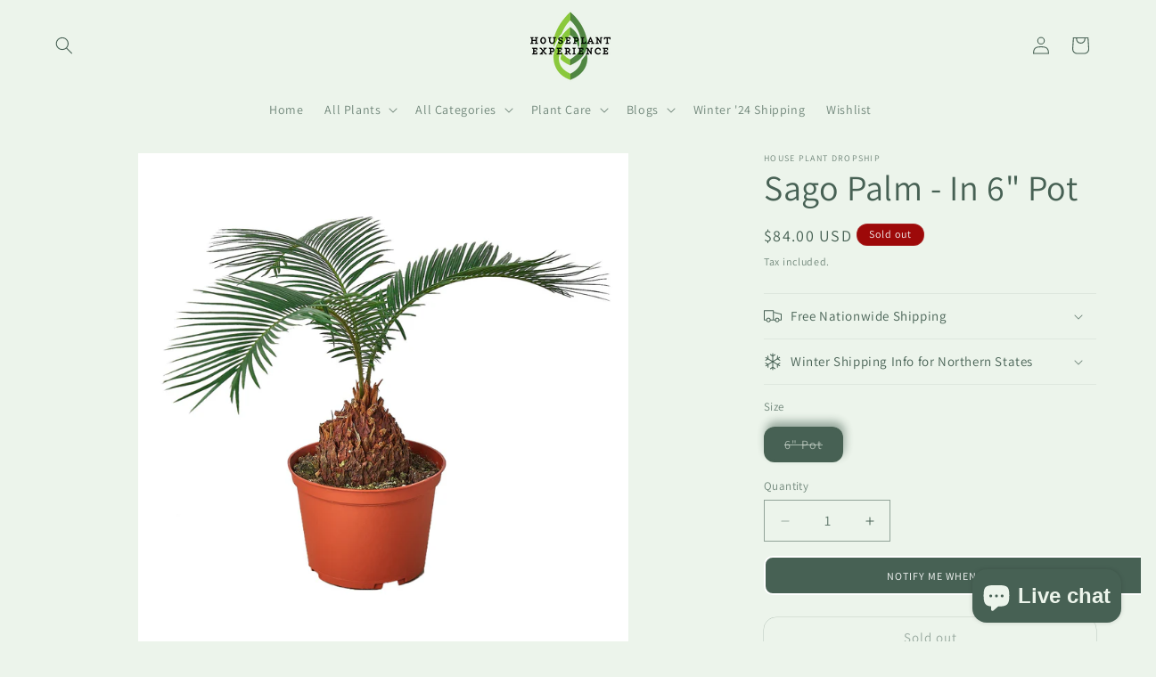

--- FILE ---
content_type: text/html; charset=utf-8
request_url: https://www.houseplantexperience.com/products/sago-palm-in-6-pot
body_size: 52748
content:
<!doctype html>
<html class="no-js" lang="en">
  <head>
    <meta charset="utf-8">
    <meta http-equiv="X-UA-Compatible" content="IE=edge">
    <meta name="viewport" content="width=device-width,initial-scale=1">
    <meta name="theme-color" content="">
    <link rel="canonical" href="https://www.houseplantexperience.com/products/sago-palm-in-6-pot"><link rel="icon" type="image/png" href="//www.houseplantexperience.com/cdn/shop/files/logo-houseplantexperience-v4.jpg?crop=center&height=32&v=1673213895&width=32"><link rel="preconnect" href="https://fonts.shopifycdn.com" crossorigin><title>
      Sago Palm - In 6&quot; Pot
 &ndash; HouseplantExperience.com</title>

    
      <meta name="description" content="Botanical Name: Cycas Revoluta Common Names: Sago palm, King Sago, Sago Cycad, Japanese Sago Palm Description: This very symmetrical plant supports a crown of glossy, dark green leaves on a thick shaggy trunk that can measure about 20 cm (7.9 in) in diameter, sometimes wider.">
    

    

<meta property="og:site_name" content="HouseplantExperience.com">
<meta property="og:url" content="https://www.houseplantexperience.com/products/sago-palm-in-6-pot">
<meta property="og:title" content="Sago Palm - In 6&quot; Pot">
<meta property="og:type" content="product">
<meta property="og:description" content="Botanical Name: Cycas Revoluta Common Names: Sago palm, King Sago, Sago Cycad, Japanese Sago Palm Description: This very symmetrical plant supports a crown of glossy, dark green leaves on a thick shaggy trunk that can measure about 20 cm (7.9 in) in diameter, sometimes wider."><meta property="og:image" content="http://www.houseplantexperience.com/cdn/shop/files/1-Palm-Sago-6_6c6783a4-7311-487b-a714-c514d39c703f.jpg?v=1747076370">
  <meta property="og:image:secure_url" content="https://www.houseplantexperience.com/cdn/shop/files/1-Palm-Sago-6_6c6783a4-7311-487b-a714-c514d39c703f.jpg?v=1747076370">
  <meta property="og:image:width" content="1800">
  <meta property="og:image:height" content="1800"><meta property="og:price:amount" content="84.00">
  <meta property="og:price:currency" content="USD"><meta name="twitter:card" content="summary_large_image">
<meta name="twitter:title" content="Sago Palm - In 6&quot; Pot">
<meta name="twitter:description" content="Botanical Name: Cycas Revoluta Common Names: Sago palm, King Sago, Sago Cycad, Japanese Sago Palm Description: This very symmetrical plant supports a crown of glossy, dark green leaves on a thick shaggy trunk that can measure about 20 cm (7.9 in) in diameter, sometimes wider.">


    <script src="//www.houseplantexperience.com/cdn/shop/t/23/assets/constants.js?v=58251544750838685771709045764" defer="defer"></script>
    <script src="//www.houseplantexperience.com/cdn/shop/t/23/assets/pubsub.js?v=158357773527763999511709045764" defer="defer"></script>
    <script src="//www.houseplantexperience.com/cdn/shop/t/23/assets/global.js?v=37284204640041572741709045764" defer="defer"></script><script src="//www.houseplantexperience.com/cdn/shop/t/23/assets/animations.js?v=88693664871331136111709045763" defer="defer"></script><script>window.performance && window.performance.mark && window.performance.mark('shopify.content_for_header.start');</script><meta name="google-site-verification" content="DzgzGh-lwv1Nud6p2LQecQmHmhGO1C0ZBL6I1Z2mbXI">
<meta id="shopify-digital-wallet" name="shopify-digital-wallet" content="/59303297214/digital_wallets/dialog">
<meta name="shopify-checkout-api-token" content="2e811e912f188a9dfe0b1ae4fd27adfe">
<meta id="in-context-paypal-metadata" data-shop-id="59303297214" data-venmo-supported="false" data-environment="production" data-locale="en_US" data-paypal-v4="true" data-currency="USD">
<link rel="alternate" type="application/json+oembed" href="https://www.houseplantexperience.com/products/sago-palm-in-6-pot.oembed">
<script async="async" src="/checkouts/internal/preloads.js?locale=en-US"></script>
<link rel="preconnect" href="https://shop.app" crossorigin="anonymous">
<script async="async" src="https://shop.app/checkouts/internal/preloads.js?locale=en-US&shop_id=59303297214" crossorigin="anonymous"></script>
<script id="apple-pay-shop-capabilities" type="application/json">{"shopId":59303297214,"countryCode":"CA","currencyCode":"USD","merchantCapabilities":["supports3DS"],"merchantId":"gid:\/\/shopify\/Shop\/59303297214","merchantName":"HouseplantExperience.com","requiredBillingContactFields":["postalAddress","email"],"requiredShippingContactFields":["postalAddress","email"],"shippingType":"shipping","supportedNetworks":["visa","masterCard","amex","discover","jcb"],"total":{"type":"pending","label":"HouseplantExperience.com","amount":"1.00"},"shopifyPaymentsEnabled":true,"supportsSubscriptions":true}</script>
<script id="shopify-features" type="application/json">{"accessToken":"2e811e912f188a9dfe0b1ae4fd27adfe","betas":["rich-media-storefront-analytics"],"domain":"www.houseplantexperience.com","predictiveSearch":true,"shopId":59303297214,"locale":"en"}</script>
<script>var Shopify = Shopify || {};
Shopify.shop = "houseplantexperience-com.myshopify.com";
Shopify.locale = "en";
Shopify.currency = {"active":"USD","rate":"1.0"};
Shopify.country = "US";
Shopify.theme = {"name":"Mainpage HPE","id":159593955677,"schema_name":"Dawn","schema_version":"13.0.1","theme_store_id":887,"role":"main"};
Shopify.theme.handle = "null";
Shopify.theme.style = {"id":null,"handle":null};
Shopify.cdnHost = "www.houseplantexperience.com/cdn";
Shopify.routes = Shopify.routes || {};
Shopify.routes.root = "/";</script>
<script type="module">!function(o){(o.Shopify=o.Shopify||{}).modules=!0}(window);</script>
<script>!function(o){function n(){var o=[];function n(){o.push(Array.prototype.slice.apply(arguments))}return n.q=o,n}var t=o.Shopify=o.Shopify||{};t.loadFeatures=n(),t.autoloadFeatures=n()}(window);</script>
<script>
  window.ShopifyPay = window.ShopifyPay || {};
  window.ShopifyPay.apiHost = "shop.app\/pay";
  window.ShopifyPay.redirectState = null;
</script>
<script id="shop-js-analytics" type="application/json">{"pageType":"product"}</script>
<script defer="defer" async type="module" src="//www.houseplantexperience.com/cdn/shopifycloud/shop-js/modules/v2/client.init-shop-cart-sync_BT-GjEfc.en.esm.js"></script>
<script defer="defer" async type="module" src="//www.houseplantexperience.com/cdn/shopifycloud/shop-js/modules/v2/chunk.common_D58fp_Oc.esm.js"></script>
<script defer="defer" async type="module" src="//www.houseplantexperience.com/cdn/shopifycloud/shop-js/modules/v2/chunk.modal_xMitdFEc.esm.js"></script>
<script type="module">
  await import("//www.houseplantexperience.com/cdn/shopifycloud/shop-js/modules/v2/client.init-shop-cart-sync_BT-GjEfc.en.esm.js");
await import("//www.houseplantexperience.com/cdn/shopifycloud/shop-js/modules/v2/chunk.common_D58fp_Oc.esm.js");
await import("//www.houseplantexperience.com/cdn/shopifycloud/shop-js/modules/v2/chunk.modal_xMitdFEc.esm.js");

  window.Shopify.SignInWithShop?.initShopCartSync?.({"fedCMEnabled":true,"windoidEnabled":true});

</script>
<script>
  window.Shopify = window.Shopify || {};
  if (!window.Shopify.featureAssets) window.Shopify.featureAssets = {};
  window.Shopify.featureAssets['shop-js'] = {"shop-cart-sync":["modules/v2/client.shop-cart-sync_DZOKe7Ll.en.esm.js","modules/v2/chunk.common_D58fp_Oc.esm.js","modules/v2/chunk.modal_xMitdFEc.esm.js"],"init-fed-cm":["modules/v2/client.init-fed-cm_B6oLuCjv.en.esm.js","modules/v2/chunk.common_D58fp_Oc.esm.js","modules/v2/chunk.modal_xMitdFEc.esm.js"],"shop-cash-offers":["modules/v2/client.shop-cash-offers_D2sdYoxE.en.esm.js","modules/v2/chunk.common_D58fp_Oc.esm.js","modules/v2/chunk.modal_xMitdFEc.esm.js"],"shop-login-button":["modules/v2/client.shop-login-button_QeVjl5Y3.en.esm.js","modules/v2/chunk.common_D58fp_Oc.esm.js","modules/v2/chunk.modal_xMitdFEc.esm.js"],"pay-button":["modules/v2/client.pay-button_DXTOsIq6.en.esm.js","modules/v2/chunk.common_D58fp_Oc.esm.js","modules/v2/chunk.modal_xMitdFEc.esm.js"],"shop-button":["modules/v2/client.shop-button_DQZHx9pm.en.esm.js","modules/v2/chunk.common_D58fp_Oc.esm.js","modules/v2/chunk.modal_xMitdFEc.esm.js"],"avatar":["modules/v2/client.avatar_BTnouDA3.en.esm.js"],"init-windoid":["modules/v2/client.init-windoid_CR1B-cfM.en.esm.js","modules/v2/chunk.common_D58fp_Oc.esm.js","modules/v2/chunk.modal_xMitdFEc.esm.js"],"init-shop-for-new-customer-accounts":["modules/v2/client.init-shop-for-new-customer-accounts_C_vY_xzh.en.esm.js","modules/v2/client.shop-login-button_QeVjl5Y3.en.esm.js","modules/v2/chunk.common_D58fp_Oc.esm.js","modules/v2/chunk.modal_xMitdFEc.esm.js"],"init-shop-email-lookup-coordinator":["modules/v2/client.init-shop-email-lookup-coordinator_BI7n9ZSv.en.esm.js","modules/v2/chunk.common_D58fp_Oc.esm.js","modules/v2/chunk.modal_xMitdFEc.esm.js"],"init-shop-cart-sync":["modules/v2/client.init-shop-cart-sync_BT-GjEfc.en.esm.js","modules/v2/chunk.common_D58fp_Oc.esm.js","modules/v2/chunk.modal_xMitdFEc.esm.js"],"shop-toast-manager":["modules/v2/client.shop-toast-manager_DiYdP3xc.en.esm.js","modules/v2/chunk.common_D58fp_Oc.esm.js","modules/v2/chunk.modal_xMitdFEc.esm.js"],"init-customer-accounts":["modules/v2/client.init-customer-accounts_D9ZNqS-Q.en.esm.js","modules/v2/client.shop-login-button_QeVjl5Y3.en.esm.js","modules/v2/chunk.common_D58fp_Oc.esm.js","modules/v2/chunk.modal_xMitdFEc.esm.js"],"init-customer-accounts-sign-up":["modules/v2/client.init-customer-accounts-sign-up_iGw4briv.en.esm.js","modules/v2/client.shop-login-button_QeVjl5Y3.en.esm.js","modules/v2/chunk.common_D58fp_Oc.esm.js","modules/v2/chunk.modal_xMitdFEc.esm.js"],"shop-follow-button":["modules/v2/client.shop-follow-button_CqMgW2wH.en.esm.js","modules/v2/chunk.common_D58fp_Oc.esm.js","modules/v2/chunk.modal_xMitdFEc.esm.js"],"checkout-modal":["modules/v2/client.checkout-modal_xHeaAweL.en.esm.js","modules/v2/chunk.common_D58fp_Oc.esm.js","modules/v2/chunk.modal_xMitdFEc.esm.js"],"shop-login":["modules/v2/client.shop-login_D91U-Q7h.en.esm.js","modules/v2/chunk.common_D58fp_Oc.esm.js","modules/v2/chunk.modal_xMitdFEc.esm.js"],"lead-capture":["modules/v2/client.lead-capture_BJmE1dJe.en.esm.js","modules/v2/chunk.common_D58fp_Oc.esm.js","modules/v2/chunk.modal_xMitdFEc.esm.js"],"payment-terms":["modules/v2/client.payment-terms_Ci9AEqFq.en.esm.js","modules/v2/chunk.common_D58fp_Oc.esm.js","modules/v2/chunk.modal_xMitdFEc.esm.js"]};
</script>
<script>(function() {
  var isLoaded = false;
  function asyncLoad() {
    if (isLoaded) return;
    isLoaded = true;
    var urls = ["https:\/\/ecommplugins-scripts.trustpilot.com\/v2.1\/js\/header.min.js?settings=eyJrZXkiOiI3U2lSY09OdG0xbmFxT2dSIiwicyI6InNrdSJ9\u0026v=2.5\u0026shop=houseplantexperience-com.myshopify.com","https:\/\/ecommplugins-trustboxsettings.trustpilot.com\/houseplantexperience-com.myshopify.com.js?settings=1677413186836\u0026shop=houseplantexperience-com.myshopify.com","https:\/\/widget.trustpilot.com\/bootstrap\/v5\/tp.widget.sync.bootstrap.min.js?shop=houseplantexperience-com.myshopify.com","\/\/swymv3free-01.azureedge.net\/code\/swym-shopify.js?shop=houseplantexperience-com.myshopify.com","https:\/\/cdn.logbase.io\/lb-upsell-wrapper.js?shop=houseplantexperience-com.myshopify.com"];
    for (var i = 0; i < urls.length; i++) {
      var s = document.createElement('script');
      s.type = 'text/javascript';
      s.async = true;
      s.src = urls[i];
      var x = document.getElementsByTagName('script')[0];
      x.parentNode.insertBefore(s, x);
    }
  };
  if(window.attachEvent) {
    window.attachEvent('onload', asyncLoad);
  } else {
    window.addEventListener('load', asyncLoad, false);
  }
})();</script>
<script id="__st">var __st={"a":59303297214,"offset":-28800,"reqid":"92182337-ce25-482c-aa5c-2b89760b0c57-1769143005","pageurl":"www.houseplantexperience.com\/products\/sago-palm-in-6-pot","u":"40fa977f3f28","p":"product","rtyp":"product","rid":9792006816093};</script>
<script>window.ShopifyPaypalV4VisibilityTracking = true;</script>
<script id="captcha-bootstrap">!function(){'use strict';const t='contact',e='account',n='new_comment',o=[[t,t],['blogs',n],['comments',n],[t,'customer']],c=[[e,'customer_login'],[e,'guest_login'],[e,'recover_customer_password'],[e,'create_customer']],r=t=>t.map((([t,e])=>`form[action*='/${t}']:not([data-nocaptcha='true']) input[name='form_type'][value='${e}']`)).join(','),a=t=>()=>t?[...document.querySelectorAll(t)].map((t=>t.form)):[];function s(){const t=[...o],e=r(t);return a(e)}const i='password',u='form_key',d=['recaptcha-v3-token','g-recaptcha-response','h-captcha-response',i],f=()=>{try{return window.sessionStorage}catch{return}},m='__shopify_v',_=t=>t.elements[u];function p(t,e,n=!1){try{const o=window.sessionStorage,c=JSON.parse(o.getItem(e)),{data:r}=function(t){const{data:e,action:n}=t;return t[m]||n?{data:e,action:n}:{data:t,action:n}}(c);for(const[e,n]of Object.entries(r))t.elements[e]&&(t.elements[e].value=n);n&&o.removeItem(e)}catch(o){console.error('form repopulation failed',{error:o})}}const l='form_type',E='cptcha';function T(t){t.dataset[E]=!0}const w=window,h=w.document,L='Shopify',v='ce_forms',y='captcha';let A=!1;((t,e)=>{const n=(g='f06e6c50-85a8-45c8-87d0-21a2b65856fe',I='https://cdn.shopify.com/shopifycloud/storefront-forms-hcaptcha/ce_storefront_forms_captcha_hcaptcha.v1.5.2.iife.js',D={infoText:'Protected by hCaptcha',privacyText:'Privacy',termsText:'Terms'},(t,e,n)=>{const o=w[L][v],c=o.bindForm;if(c)return c(t,g,e,D).then(n);var r;o.q.push([[t,g,e,D],n]),r=I,A||(h.body.append(Object.assign(h.createElement('script'),{id:'captcha-provider',async:!0,src:r})),A=!0)});var g,I,D;w[L]=w[L]||{},w[L][v]=w[L][v]||{},w[L][v].q=[],w[L][y]=w[L][y]||{},w[L][y].protect=function(t,e){n(t,void 0,e),T(t)},Object.freeze(w[L][y]),function(t,e,n,w,h,L){const[v,y,A,g]=function(t,e,n){const i=e?o:[],u=t?c:[],d=[...i,...u],f=r(d),m=r(i),_=r(d.filter((([t,e])=>n.includes(e))));return[a(f),a(m),a(_),s()]}(w,h,L),I=t=>{const e=t.target;return e instanceof HTMLFormElement?e:e&&e.form},D=t=>v().includes(t);t.addEventListener('submit',(t=>{const e=I(t);if(!e)return;const n=D(e)&&!e.dataset.hcaptchaBound&&!e.dataset.recaptchaBound,o=_(e),c=g().includes(e)&&(!o||!o.value);(n||c)&&t.preventDefault(),c&&!n&&(function(t){try{if(!f())return;!function(t){const e=f();if(!e)return;const n=_(t);if(!n)return;const o=n.value;o&&e.removeItem(o)}(t);const e=Array.from(Array(32),(()=>Math.random().toString(36)[2])).join('');!function(t,e){_(t)||t.append(Object.assign(document.createElement('input'),{type:'hidden',name:u})),t.elements[u].value=e}(t,e),function(t,e){const n=f();if(!n)return;const o=[...t.querySelectorAll(`input[type='${i}']`)].map((({name:t})=>t)),c=[...d,...o],r={};for(const[a,s]of new FormData(t).entries())c.includes(a)||(r[a]=s);n.setItem(e,JSON.stringify({[m]:1,action:t.action,data:r}))}(t,e)}catch(e){console.error('failed to persist form',e)}}(e),e.submit())}));const S=(t,e)=>{t&&!t.dataset[E]&&(n(t,e.some((e=>e===t))),T(t))};for(const o of['focusin','change'])t.addEventListener(o,(t=>{const e=I(t);D(e)&&S(e,y())}));const B=e.get('form_key'),M=e.get(l),P=B&&M;t.addEventListener('DOMContentLoaded',(()=>{const t=y();if(P)for(const e of t)e.elements[l].value===M&&p(e,B);[...new Set([...A(),...v().filter((t=>'true'===t.dataset.shopifyCaptcha))])].forEach((e=>S(e,t)))}))}(h,new URLSearchParams(w.location.search),n,t,e,['guest_login'])})(!0,!0)}();</script>
<script integrity="sha256-4kQ18oKyAcykRKYeNunJcIwy7WH5gtpwJnB7kiuLZ1E=" data-source-attribution="shopify.loadfeatures" defer="defer" src="//www.houseplantexperience.com/cdn/shopifycloud/storefront/assets/storefront/load_feature-a0a9edcb.js" crossorigin="anonymous"></script>
<script crossorigin="anonymous" defer="defer" src="//www.houseplantexperience.com/cdn/shopifycloud/storefront/assets/shopify_pay/storefront-65b4c6d7.js?v=20250812"></script>
<script data-source-attribution="shopify.dynamic_checkout.dynamic.init">var Shopify=Shopify||{};Shopify.PaymentButton=Shopify.PaymentButton||{isStorefrontPortableWallets:!0,init:function(){window.Shopify.PaymentButton.init=function(){};var t=document.createElement("script");t.src="https://www.houseplantexperience.com/cdn/shopifycloud/portable-wallets/latest/portable-wallets.en.js",t.type="module",document.head.appendChild(t)}};
</script>
<script data-source-attribution="shopify.dynamic_checkout.buyer_consent">
  function portableWalletsHideBuyerConsent(e){var t=document.getElementById("shopify-buyer-consent"),n=document.getElementById("shopify-subscription-policy-button");t&&n&&(t.classList.add("hidden"),t.setAttribute("aria-hidden","true"),n.removeEventListener("click",e))}function portableWalletsShowBuyerConsent(e){var t=document.getElementById("shopify-buyer-consent"),n=document.getElementById("shopify-subscription-policy-button");t&&n&&(t.classList.remove("hidden"),t.removeAttribute("aria-hidden"),n.addEventListener("click",e))}window.Shopify?.PaymentButton&&(window.Shopify.PaymentButton.hideBuyerConsent=portableWalletsHideBuyerConsent,window.Shopify.PaymentButton.showBuyerConsent=portableWalletsShowBuyerConsent);
</script>
<script>
  function portableWalletsCleanup(e){e&&e.src&&console.error("Failed to load portable wallets script "+e.src);var t=document.querySelectorAll("shopify-accelerated-checkout .shopify-payment-button__skeleton, shopify-accelerated-checkout-cart .wallet-cart-button__skeleton"),e=document.getElementById("shopify-buyer-consent");for(let e=0;e<t.length;e++)t[e].remove();e&&e.remove()}function portableWalletsNotLoadedAsModule(e){e instanceof ErrorEvent&&"string"==typeof e.message&&e.message.includes("import.meta")&&"string"==typeof e.filename&&e.filename.includes("portable-wallets")&&(window.removeEventListener("error",portableWalletsNotLoadedAsModule),window.Shopify.PaymentButton.failedToLoad=e,"loading"===document.readyState?document.addEventListener("DOMContentLoaded",window.Shopify.PaymentButton.init):window.Shopify.PaymentButton.init())}window.addEventListener("error",portableWalletsNotLoadedAsModule);
</script>

<script type="module" src="https://www.houseplantexperience.com/cdn/shopifycloud/portable-wallets/latest/portable-wallets.en.js" onError="portableWalletsCleanup(this)" crossorigin="anonymous"></script>
<script nomodule>
  document.addEventListener("DOMContentLoaded", portableWalletsCleanup);
</script>

<link id="shopify-accelerated-checkout-styles" rel="stylesheet" media="screen" href="https://www.houseplantexperience.com/cdn/shopifycloud/portable-wallets/latest/accelerated-checkout-backwards-compat.css" crossorigin="anonymous">
<style id="shopify-accelerated-checkout-cart">
        #shopify-buyer-consent {
  margin-top: 1em;
  display: inline-block;
  width: 100%;
}

#shopify-buyer-consent.hidden {
  display: none;
}

#shopify-subscription-policy-button {
  background: none;
  border: none;
  padding: 0;
  text-decoration: underline;
  font-size: inherit;
  cursor: pointer;
}

#shopify-subscription-policy-button::before {
  box-shadow: none;
}

      </style>
<script id="sections-script" data-sections="header" defer="defer" src="//www.houseplantexperience.com/cdn/shop/t/23/compiled_assets/scripts.js?v=5354"></script>
<script>window.performance && window.performance.mark && window.performance.mark('shopify.content_for_header.end');</script>


    <style data-shopify>
      @font-face {
  font-family: Assistant;
  font-weight: 400;
  font-style: normal;
  font-display: swap;
  src: url("//www.houseplantexperience.com/cdn/fonts/assistant/assistant_n4.9120912a469cad1cc292572851508ca49d12e768.woff2") format("woff2"),
       url("//www.houseplantexperience.com/cdn/fonts/assistant/assistant_n4.6e9875ce64e0fefcd3f4446b7ec9036b3ddd2985.woff") format("woff");
}

      @font-face {
  font-family: Assistant;
  font-weight: 700;
  font-style: normal;
  font-display: swap;
  src: url("//www.houseplantexperience.com/cdn/fonts/assistant/assistant_n7.bf44452348ec8b8efa3aa3068825305886b1c83c.woff2") format("woff2"),
       url("//www.houseplantexperience.com/cdn/fonts/assistant/assistant_n7.0c887fee83f6b3bda822f1150b912c72da0f7b64.woff") format("woff");
}

      
      
      @font-face {
  font-family: Assistant;
  font-weight: 400;
  font-style: normal;
  font-display: swap;
  src: url("//www.houseplantexperience.com/cdn/fonts/assistant/assistant_n4.9120912a469cad1cc292572851508ca49d12e768.woff2") format("woff2"),
       url("//www.houseplantexperience.com/cdn/fonts/assistant/assistant_n4.6e9875ce64e0fefcd3f4446b7ec9036b3ddd2985.woff") format("woff");
}


      
        :root,
        .color-background-1 {
          --color-background: 236,244,235;
        
          --gradient-background: #ecf4eb;
        

        

        --color-foreground: 71,97,84;
        --color-background-contrast: 158,199,153;
        --color-shadow: 71,97,84;
        --color-button: 157,9,9;
        --color-button-text: 236,244,235;
        --color-secondary-button: 236,244,235;
        --color-secondary-button-text: 71,97,84;
        --color-link: 71,97,84;
        --color-badge-foreground: 71,97,84;
        --color-badge-background: 236,244,235;
        --color-badge-border: 71,97,84;
        --payment-terms-background-color: rgb(236 244 235);
      }
      
        
        .color-background-2 {
          --color-background: 236,244,235;
        
          --gradient-background: #ecf4eb;
        

        

        --color-foreground: 71,97,84;
        --color-background-contrast: 158,199,153;
        --color-shadow: 71,97,84;
        --color-button: 71,97,84;
        --color-button-text: 250,250,250;
        --color-secondary-button: 236,244,235;
        --color-secondary-button-text: 71,97,84;
        --color-link: 71,97,84;
        --color-badge-foreground: 71,97,84;
        --color-badge-background: 236,244,235;
        --color-badge-border: 71,97,84;
        --payment-terms-background-color: rgb(236 244 235);
      }
      
        
        .color-inverse {
          --color-background: 157,9,9;
        
          --gradient-background: #9d0909;
        

        

        --color-foreground: 245,245,245;
        --color-background-contrast: 181,10,10;
        --color-shadow: 71,97,84;
        --color-button: 157,9,9;
        --color-button-text: 157,9,9;
        --color-secondary-button: 157,9,9;
        --color-secondary-button-text: 236,244,235;
        --color-link: 236,244,235;
        --color-badge-foreground: 245,245,245;
        --color-badge-background: 157,9,9;
        --color-badge-border: 245,245,245;
        --payment-terms-background-color: rgb(157 9 9);
      }
      
        
        .color-accent-1 {
          --color-background: 157,9,9;
        
          --gradient-background: #9d0909;
        

        

        --color-foreground: 236,244,235;
        --color-background-contrast: 181,10,10;
        --color-shadow: 71,97,84;
        --color-button: 236,244,235;
        --color-button-text: 71,97,84;
        --color-secondary-button: 157,9,9;
        --color-secondary-button-text: 236,244,235;
        --color-link: 236,244,235;
        --color-badge-foreground: 236,244,235;
        --color-badge-background: 157,9,9;
        --color-badge-border: 236,244,235;
        --payment-terms-background-color: rgb(157 9 9);
      }
      
        
        .color-accent-2 {
          --color-background: 0,0,0;
        
          --gradient-background: rgba(0,0,0,0);
        

        

        --color-foreground: 255,255,255;
        --color-background-contrast: 128,128,128;
        --color-shadow: 0,0,0;
        --color-button: 236,244,235;
        --color-button-text: 0,0,0;
        --color-secondary-button: 0,0,0;
        --color-secondary-button-text: 0,0,0;
        --color-link: 0,0,0;
        --color-badge-foreground: 255,255,255;
        --color-badge-background: 0,0,0;
        --color-badge-border: 255,255,255;
        --payment-terms-background-color: rgb(0 0 0);
      }
      
        
        .color-scheme-f660ab6d-76b6-4476-afd1-f87f9c6b75a3 {
          --color-background: 71,97,84;
        
          --gradient-background: #476154;
        

        

        --color-foreground: 236,244,235;
        --color-background-contrast: 17,23,20;
        --color-shadow: 71,97,84;
        --color-button: 157,9,9;
        --color-button-text: 236,244,235;
        --color-secondary-button: 71,97,84;
        --color-secondary-button-text: 71,97,84;
        --color-link: 71,97,84;
        --color-badge-foreground: 236,244,235;
        --color-badge-background: 71,97,84;
        --color-badge-border: 236,244,235;
        --payment-terms-background-color: rgb(71 97 84);
      }
      

      body, .color-background-1, .color-background-2, .color-inverse, .color-accent-1, .color-accent-2, .color-scheme-f660ab6d-76b6-4476-afd1-f87f9c6b75a3 {
        color: rgba(var(--color-foreground), 0.75);
        background-color: rgb(var(--color-background));
      }

      :root {
        --font-body-family: Assistant, sans-serif;
        --font-body-style: normal;
        --font-body-weight: 400;
        --font-body-weight-bold: 700;

        --font-heading-family: Assistant, sans-serif;
        --font-heading-style: normal;
        --font-heading-weight: 400;

        --font-body-scale: 1.0;
        --font-heading-scale: 1.0;

        --media-padding: px;
        --media-border-opacity: 0.0;
        --media-border-width: 0px;
        --media-radius: 0px;
        --media-shadow-opacity: 0.0;
        --media-shadow-horizontal-offset: 0px;
        --media-shadow-vertical-offset: 0px;
        --media-shadow-blur-radius: 0px;
        --media-shadow-visible: 0;

        --page-width: 160rem;
        --page-width-margin: 0rem;

        --product-card-image-padding: 0.0rem;
        --product-card-corner-radius: 2.0rem;
        --product-card-text-alignment: left;
        --product-card-border-width: 0.2rem;
        --product-card-border-opacity: 0.4;
        --product-card-shadow-opacity: 0.2;
        --product-card-shadow-visible: 1;
        --product-card-shadow-horizontal-offset: 1.2rem;
        --product-card-shadow-vertical-offset: 0.4rem;
        --product-card-shadow-blur-radius: 1.0rem;

        --collection-card-image-padding: 0.0rem;
        --collection-card-corner-radius: 0.0rem;
        --collection-card-text-alignment: left;
        --collection-card-border-width: 0.0rem;
        --collection-card-border-opacity: 0.0;
        --collection-card-shadow-opacity: 0.0;
        --collection-card-shadow-visible: 0;
        --collection-card-shadow-horizontal-offset: 0.0rem;
        --collection-card-shadow-vertical-offset: 0.0rem;
        --collection-card-shadow-blur-radius: 0.0rem;

        --blog-card-image-padding: 0.0rem;
        --blog-card-corner-radius: 0.0rem;
        --blog-card-text-alignment: left;
        --blog-card-border-width: 0.0rem;
        --blog-card-border-opacity: 0.0;
        --blog-card-shadow-opacity: 0.1;
        --blog-card-shadow-visible: 1;
        --blog-card-shadow-horizontal-offset: 0.0rem;
        --blog-card-shadow-vertical-offset: 0.0rem;
        --blog-card-shadow-blur-radius: 0.0rem;

        --badge-corner-radius: 4.0rem;

        --popup-border-width: 0px;
        --popup-border-opacity: 0.1;
        --popup-corner-radius: 28px;
        --popup-shadow-opacity: 0.1;
        --popup-shadow-horizontal-offset: 0px;
        --popup-shadow-vertical-offset: 4px;
        --popup-shadow-blur-radius: 5px;

        --drawer-border-width: 0px;
        --drawer-border-opacity: 0.3;
        --drawer-shadow-opacity: 0.0;
        --drawer-shadow-horizontal-offset: 6px;
        --drawer-shadow-vertical-offset: 4px;
        --drawer-shadow-blur-radius: 5px;

        --spacing-sections-desktop: 8px;
        --spacing-sections-mobile: 8px;

        --grid-desktop-vertical-spacing: 16px;
        --grid-desktop-horizontal-spacing: 16px;
        --grid-mobile-vertical-spacing: 8px;
        --grid-mobile-horizontal-spacing: 8px;

        --text-boxes-border-opacity: 0.3;
        --text-boxes-border-width: 0px;
        --text-boxes-radius: 38px;
        --text-boxes-shadow-opacity: 0.2;
        --text-boxes-shadow-visible: 1;
        --text-boxes-shadow-horizontal-offset: 8px;
        --text-boxes-shadow-vertical-offset: 4px;
        --text-boxes-shadow-blur-radius: 5px;

        --buttons-radius: 14px;
        --buttons-radius-outset: 14px;
        --buttons-border-width: 0px;
        --buttons-border-opacity: 1.0;
        --buttons-shadow-opacity: 0.0;
        --buttons-shadow-visible: 0;
        --buttons-shadow-horizontal-offset: 0px;
        --buttons-shadow-vertical-offset: 4px;
        --buttons-shadow-blur-radius: 5px;
        --buttons-border-offset: 0.3px;

        --inputs-radius: 0px;
        --inputs-border-width: 1px;
        --inputs-border-opacity: 0.55;
        --inputs-shadow-opacity: 0.0;
        --inputs-shadow-horizontal-offset: 0px;
        --inputs-margin-offset: 0px;
        --inputs-shadow-vertical-offset: 12px;
        --inputs-shadow-blur-radius: 5px;
        --inputs-radius-outset: 0px;

        --variant-pills-radius: 12px;
        --variant-pills-border-width: 3px;
        --variant-pills-border-opacity: 0.45;
        --variant-pills-shadow-opacity: 0.5;
        --variant-pills-shadow-horizontal-offset: 2px;
        --variant-pills-shadow-vertical-offset: -6px;
        --variant-pills-shadow-blur-radius: 10px;
      }

      *,
      *::before,
      *::after {
        box-sizing: inherit;
      }

      html {
        box-sizing: border-box;
        font-size: calc(var(--font-body-scale) * 62.5%);
        height: 100%;
      }

      body {
        display: grid;
        grid-template-rows: auto auto 1fr auto;
        grid-template-columns: 100%;
        min-height: 100%;
        margin: 0;
        font-size: 1.5rem;
        letter-spacing: 0.06rem;
        line-height: calc(1 + 0.8 / var(--font-body-scale));
        font-family: var(--font-body-family);
        font-style: var(--font-body-style);
        font-weight: var(--font-body-weight);
      }

      @media screen and (min-width: 750px) {
        body {
          font-size: 1.6rem;
        }
      }
    </style>

    <link href="//www.houseplantexperience.com/cdn/shop/t/23/assets/base.css?v=93405971894151239851709045763" rel="stylesheet" type="text/css" media="all" />
<link rel="preload" as="font" href="//www.houseplantexperience.com/cdn/fonts/assistant/assistant_n4.9120912a469cad1cc292572851508ca49d12e768.woff2" type="font/woff2" crossorigin><link rel="preload" as="font" href="//www.houseplantexperience.com/cdn/fonts/assistant/assistant_n4.9120912a469cad1cc292572851508ca49d12e768.woff2" type="font/woff2" crossorigin><link
        rel="stylesheet"
        href="//www.houseplantexperience.com/cdn/shop/t/23/assets/component-predictive-search.css?v=118923337488134913561709045764"
        media="print"
        onload="this.media='all'"
      ><script>
      document.documentElement.className = document.documentElement.className.replace('no-js', 'js');
      if (Shopify.designMode) {
        document.documentElement.classList.add('shopify-design-mode');
      }
    </script>
  <!-- BEGIN app block: shopify://apps/optimonk-popup-cro-a-b-test/blocks/app-embed/0b488be1-fc0a-4fe6-8793-f2bef383dba8 -->
<script async src="https://onsite.optimonk.com/script.js?account=183848&origin=shopify-app-embed-block"></script>




<!-- END app block --><script src="https://cdn.shopify.com/extensions/019b7cd0-6587-73c3-9937-bcc2249fa2c4/lb-upsell-227/assets/lb-selleasy.js" type="text/javascript" defer="defer"></script>
<script src="https://cdn.shopify.com/extensions/2244c2e0-b17a-49f7-8be9-89c0aa709ffb/conversion-bear-trust-badges-19/assets/trust-badges.js" type="text/javascript" defer="defer"></script>
<script src="https://cdn.shopify.com/extensions/e8878072-2f6b-4e89-8082-94b04320908d/inbox-1254/assets/inbox-chat-loader.js" type="text/javascript" defer="defer"></script>
<link href="https://monorail-edge.shopifysvc.com" rel="dns-prefetch">
<script>(function(){if ("sendBeacon" in navigator && "performance" in window) {try {var session_token_from_headers = performance.getEntriesByType('navigation')[0].serverTiming.find(x => x.name == '_s').description;} catch {var session_token_from_headers = undefined;}var session_cookie_matches = document.cookie.match(/_shopify_s=([^;]*)/);var session_token_from_cookie = session_cookie_matches && session_cookie_matches.length === 2 ? session_cookie_matches[1] : "";var session_token = session_token_from_headers || session_token_from_cookie || "";function handle_abandonment_event(e) {var entries = performance.getEntries().filter(function(entry) {return /monorail-edge.shopifysvc.com/.test(entry.name);});if (!window.abandonment_tracked && entries.length === 0) {window.abandonment_tracked = true;var currentMs = Date.now();var navigation_start = performance.timing.navigationStart;var payload = {shop_id: 59303297214,url: window.location.href,navigation_start,duration: currentMs - navigation_start,session_token,page_type: "product"};window.navigator.sendBeacon("https://monorail-edge.shopifysvc.com/v1/produce", JSON.stringify({schema_id: "online_store_buyer_site_abandonment/1.1",payload: payload,metadata: {event_created_at_ms: currentMs,event_sent_at_ms: currentMs}}));}}window.addEventListener('pagehide', handle_abandonment_event);}}());</script>
<script id="web-pixels-manager-setup">(function e(e,d,r,n,o){if(void 0===o&&(o={}),!Boolean(null===(a=null===(i=window.Shopify)||void 0===i?void 0:i.analytics)||void 0===a?void 0:a.replayQueue)){var i,a;window.Shopify=window.Shopify||{};var t=window.Shopify;t.analytics=t.analytics||{};var s=t.analytics;s.replayQueue=[],s.publish=function(e,d,r){return s.replayQueue.push([e,d,r]),!0};try{self.performance.mark("wpm:start")}catch(e){}var l=function(){var e={modern:/Edge?\/(1{2}[4-9]|1[2-9]\d|[2-9]\d{2}|\d{4,})\.\d+(\.\d+|)|Firefox\/(1{2}[4-9]|1[2-9]\d|[2-9]\d{2}|\d{4,})\.\d+(\.\d+|)|Chrom(ium|e)\/(9{2}|\d{3,})\.\d+(\.\d+|)|(Maci|X1{2}).+ Version\/(15\.\d+|(1[6-9]|[2-9]\d|\d{3,})\.\d+)([,.]\d+|)( \(\w+\)|)( Mobile\/\w+|) Safari\/|Chrome.+OPR\/(9{2}|\d{3,})\.\d+\.\d+|(CPU[ +]OS|iPhone[ +]OS|CPU[ +]iPhone|CPU IPhone OS|CPU iPad OS)[ +]+(15[._]\d+|(1[6-9]|[2-9]\d|\d{3,})[._]\d+)([._]\d+|)|Android:?[ /-](13[3-9]|1[4-9]\d|[2-9]\d{2}|\d{4,})(\.\d+|)(\.\d+|)|Android.+Firefox\/(13[5-9]|1[4-9]\d|[2-9]\d{2}|\d{4,})\.\d+(\.\d+|)|Android.+Chrom(ium|e)\/(13[3-9]|1[4-9]\d|[2-9]\d{2}|\d{4,})\.\d+(\.\d+|)|SamsungBrowser\/([2-9]\d|\d{3,})\.\d+/,legacy:/Edge?\/(1[6-9]|[2-9]\d|\d{3,})\.\d+(\.\d+|)|Firefox\/(5[4-9]|[6-9]\d|\d{3,})\.\d+(\.\d+|)|Chrom(ium|e)\/(5[1-9]|[6-9]\d|\d{3,})\.\d+(\.\d+|)([\d.]+$|.*Safari\/(?![\d.]+ Edge\/[\d.]+$))|(Maci|X1{2}).+ Version\/(10\.\d+|(1[1-9]|[2-9]\d|\d{3,})\.\d+)([,.]\d+|)( \(\w+\)|)( Mobile\/\w+|) Safari\/|Chrome.+OPR\/(3[89]|[4-9]\d|\d{3,})\.\d+\.\d+|(CPU[ +]OS|iPhone[ +]OS|CPU[ +]iPhone|CPU IPhone OS|CPU iPad OS)[ +]+(10[._]\d+|(1[1-9]|[2-9]\d|\d{3,})[._]\d+)([._]\d+|)|Android:?[ /-](13[3-9]|1[4-9]\d|[2-9]\d{2}|\d{4,})(\.\d+|)(\.\d+|)|Mobile Safari.+OPR\/([89]\d|\d{3,})\.\d+\.\d+|Android.+Firefox\/(13[5-9]|1[4-9]\d|[2-9]\d{2}|\d{4,})\.\d+(\.\d+|)|Android.+Chrom(ium|e)\/(13[3-9]|1[4-9]\d|[2-9]\d{2}|\d{4,})\.\d+(\.\d+|)|Android.+(UC? ?Browser|UCWEB|U3)[ /]?(15\.([5-9]|\d{2,})|(1[6-9]|[2-9]\d|\d{3,})\.\d+)\.\d+|SamsungBrowser\/(5\.\d+|([6-9]|\d{2,})\.\d+)|Android.+MQ{2}Browser\/(14(\.(9|\d{2,})|)|(1[5-9]|[2-9]\d|\d{3,})(\.\d+|))(\.\d+|)|K[Aa][Ii]OS\/(3\.\d+|([4-9]|\d{2,})\.\d+)(\.\d+|)/},d=e.modern,r=e.legacy,n=navigator.userAgent;return n.match(d)?"modern":n.match(r)?"legacy":"unknown"}(),u="modern"===l?"modern":"legacy",c=(null!=n?n:{modern:"",legacy:""})[u],f=function(e){return[e.baseUrl,"/wpm","/b",e.hashVersion,"modern"===e.buildTarget?"m":"l",".js"].join("")}({baseUrl:d,hashVersion:r,buildTarget:u}),m=function(e){var d=e.version,r=e.bundleTarget,n=e.surface,o=e.pageUrl,i=e.monorailEndpoint;return{emit:function(e){var a=e.status,t=e.errorMsg,s=(new Date).getTime(),l=JSON.stringify({metadata:{event_sent_at_ms:s},events:[{schema_id:"web_pixels_manager_load/3.1",payload:{version:d,bundle_target:r,page_url:o,status:a,surface:n,error_msg:t},metadata:{event_created_at_ms:s}}]});if(!i)return console&&console.warn&&console.warn("[Web Pixels Manager] No Monorail endpoint provided, skipping logging."),!1;try{return self.navigator.sendBeacon.bind(self.navigator)(i,l)}catch(e){}var u=new XMLHttpRequest;try{return u.open("POST",i,!0),u.setRequestHeader("Content-Type","text/plain"),u.send(l),!0}catch(e){return console&&console.warn&&console.warn("[Web Pixels Manager] Got an unhandled error while logging to Monorail."),!1}}}}({version:r,bundleTarget:l,surface:e.surface,pageUrl:self.location.href,monorailEndpoint:e.monorailEndpoint});try{o.browserTarget=l,function(e){var d=e.src,r=e.async,n=void 0===r||r,o=e.onload,i=e.onerror,a=e.sri,t=e.scriptDataAttributes,s=void 0===t?{}:t,l=document.createElement("script"),u=document.querySelector("head"),c=document.querySelector("body");if(l.async=n,l.src=d,a&&(l.integrity=a,l.crossOrigin="anonymous"),s)for(var f in s)if(Object.prototype.hasOwnProperty.call(s,f))try{l.dataset[f]=s[f]}catch(e){}if(o&&l.addEventListener("load",o),i&&l.addEventListener("error",i),u)u.appendChild(l);else{if(!c)throw new Error("Did not find a head or body element to append the script");c.appendChild(l)}}({src:f,async:!0,onload:function(){if(!function(){var e,d;return Boolean(null===(d=null===(e=window.Shopify)||void 0===e?void 0:e.analytics)||void 0===d?void 0:d.initialized)}()){var d=window.webPixelsManager.init(e)||void 0;if(d){var r=window.Shopify.analytics;r.replayQueue.forEach((function(e){var r=e[0],n=e[1],o=e[2];d.publishCustomEvent(r,n,o)})),r.replayQueue=[],r.publish=d.publishCustomEvent,r.visitor=d.visitor,r.initialized=!0}}},onerror:function(){return m.emit({status:"failed",errorMsg:"".concat(f," has failed to load")})},sri:function(e){var d=/^sha384-[A-Za-z0-9+/=]+$/;return"string"==typeof e&&d.test(e)}(c)?c:"",scriptDataAttributes:o}),m.emit({status:"loading"})}catch(e){m.emit({status:"failed",errorMsg:(null==e?void 0:e.message)||"Unknown error"})}}})({shopId: 59303297214,storefrontBaseUrl: "https://www.houseplantexperience.com",extensionsBaseUrl: "https://extensions.shopifycdn.com/cdn/shopifycloud/web-pixels-manager",monorailEndpoint: "https://monorail-edge.shopifysvc.com/unstable/produce_batch",surface: "storefront-renderer",enabledBetaFlags: ["2dca8a86"],webPixelsConfigList: [{"id":"1647804765","configuration":"{\"accountID\":\"183848\"}","eventPayloadVersion":"v1","runtimeContext":"STRICT","scriptVersion":"e9702cc0fbdd9453d46c7ca8e2f5a5f4","type":"APP","apiClientId":956606,"privacyPurposes":[],"dataSharingAdjustments":{"protectedCustomerApprovalScopes":["read_customer_personal_data"]}},{"id":"975667549","configuration":"{\"config\":\"{\\\"pixel_id\\\":\\\"G-4XX4CM3PRS\\\",\\\"target_country\\\":\\\"US\\\",\\\"gtag_events\\\":[{\\\"type\\\":\\\"search\\\",\\\"action_label\\\":[\\\"G-4XX4CM3PRS\\\",\\\"AW-10796054731\\\/xM2_CMzCuv4CEMvx-pso\\\"]},{\\\"type\\\":\\\"begin_checkout\\\",\\\"action_label\\\":[\\\"G-4XX4CM3PRS\\\",\\\"AW-10796054731\\\/spPVCMnCuv4CEMvx-pso\\\"]},{\\\"type\\\":\\\"view_item\\\",\\\"action_label\\\":[\\\"G-4XX4CM3PRS\\\",\\\"AW-10796054731\\\/Y14OCMPCuv4CEMvx-pso\\\",\\\"MC-N153VK1FJK\\\"]},{\\\"type\\\":\\\"purchase\\\",\\\"action_label\\\":[\\\"G-4XX4CM3PRS\\\",\\\"AW-10796054731\\\/0eSGCMDCuv4CEMvx-pso\\\",\\\"MC-N153VK1FJK\\\"]},{\\\"type\\\":\\\"page_view\\\",\\\"action_label\\\":[\\\"G-4XX4CM3PRS\\\",\\\"AW-10796054731\\\/7AOXCL3Cuv4CEMvx-pso\\\",\\\"MC-N153VK1FJK\\\"]},{\\\"type\\\":\\\"add_payment_info\\\",\\\"action_label\\\":[\\\"G-4XX4CM3PRS\\\",\\\"AW-10796054731\\\/v9pGCM_Cuv4CEMvx-pso\\\"]},{\\\"type\\\":\\\"add_to_cart\\\",\\\"action_label\\\":[\\\"G-4XX4CM3PRS\\\",\\\"AW-10796054731\\\/lhe8CMbCuv4CEMvx-pso\\\"]}],\\\"enable_monitoring_mode\\\":false}\"}","eventPayloadVersion":"v1","runtimeContext":"OPEN","scriptVersion":"b2a88bafab3e21179ed38636efcd8a93","type":"APP","apiClientId":1780363,"privacyPurposes":[],"dataSharingAdjustments":{"protectedCustomerApprovalScopes":["read_customer_address","read_customer_email","read_customer_name","read_customer_personal_data","read_customer_phone"]}},{"id":"795017565","configuration":"{\"accountID\":\"selleasy-metrics-track\"}","eventPayloadVersion":"v1","runtimeContext":"STRICT","scriptVersion":"5aac1f99a8ca74af74cea751ede503d2","type":"APP","apiClientId":5519923,"privacyPurposes":[],"dataSharingAdjustments":{"protectedCustomerApprovalScopes":["read_customer_email","read_customer_name","read_customer_personal_data"]}},{"id":"478019933","configuration":"{\"pixel_id\":\"362819356764721\",\"pixel_type\":\"facebook_pixel\",\"metaapp_system_user_token\":\"-\"}","eventPayloadVersion":"v1","runtimeContext":"OPEN","scriptVersion":"ca16bc87fe92b6042fbaa3acc2fbdaa6","type":"APP","apiClientId":2329312,"privacyPurposes":["ANALYTICS","MARKETING","SALE_OF_DATA"],"dataSharingAdjustments":{"protectedCustomerApprovalScopes":["read_customer_address","read_customer_email","read_customer_name","read_customer_personal_data","read_customer_phone"]}},{"id":"159678813","configuration":"{\"tagID\":\"2613466496529\"}","eventPayloadVersion":"v1","runtimeContext":"STRICT","scriptVersion":"18031546ee651571ed29edbe71a3550b","type":"APP","apiClientId":3009811,"privacyPurposes":["ANALYTICS","MARKETING","SALE_OF_DATA"],"dataSharingAdjustments":{"protectedCustomerApprovalScopes":["read_customer_address","read_customer_email","read_customer_name","read_customer_personal_data","read_customer_phone"]}},{"id":"shopify-app-pixel","configuration":"{}","eventPayloadVersion":"v1","runtimeContext":"STRICT","scriptVersion":"0450","apiClientId":"shopify-pixel","type":"APP","privacyPurposes":["ANALYTICS","MARKETING"]},{"id":"shopify-custom-pixel","eventPayloadVersion":"v1","runtimeContext":"LAX","scriptVersion":"0450","apiClientId":"shopify-pixel","type":"CUSTOM","privacyPurposes":["ANALYTICS","MARKETING"]}],isMerchantRequest: false,initData: {"shop":{"name":"HouseplantExperience.com","paymentSettings":{"currencyCode":"USD"},"myshopifyDomain":"houseplantexperience-com.myshopify.com","countryCode":"CA","storefrontUrl":"https:\/\/www.houseplantexperience.com"},"customer":null,"cart":null,"checkout":null,"productVariants":[{"price":{"amount":84.0,"currencyCode":"USD"},"product":{"title":"Sago Palm - In 6\" Pot","vendor":"House Plant Dropship","id":"9792006816093","untranslatedTitle":"Sago Palm - In 6\" Pot","url":"\/products\/sago-palm-in-6-pot","type":"6\" Plant (1pk\/$4.5) ($10 Ship\/31oz)"},"id":"53382484984157","image":{"src":"\/\/www.houseplantexperience.com\/cdn\/shop\/files\/1-Palm-Sago-6_6c6783a4-7311-487b-a714-c514d39c703f.jpg?v=1747076370"},"sku":"6_PALM_SAGO","title":"6\" Pot","untranslatedTitle":"6\" Pot"}],"purchasingCompany":null},},"https://www.houseplantexperience.com/cdn","fcfee988w5aeb613cpc8e4bc33m6693e112",{"modern":"","legacy":""},{"shopId":"59303297214","storefrontBaseUrl":"https:\/\/www.houseplantexperience.com","extensionBaseUrl":"https:\/\/extensions.shopifycdn.com\/cdn\/shopifycloud\/web-pixels-manager","surface":"storefront-renderer","enabledBetaFlags":"[\"2dca8a86\"]","isMerchantRequest":"false","hashVersion":"fcfee988w5aeb613cpc8e4bc33m6693e112","publish":"custom","events":"[[\"page_viewed\",{}],[\"product_viewed\",{\"productVariant\":{\"price\":{\"amount\":84.0,\"currencyCode\":\"USD\"},\"product\":{\"title\":\"Sago Palm - In 6\\\" Pot\",\"vendor\":\"House Plant Dropship\",\"id\":\"9792006816093\",\"untranslatedTitle\":\"Sago Palm - In 6\\\" Pot\",\"url\":\"\/products\/sago-palm-in-6-pot\",\"type\":\"6\\\" Plant (1pk\/$4.5) ($10 Ship\/31oz)\"},\"id\":\"53382484984157\",\"image\":{\"src\":\"\/\/www.houseplantexperience.com\/cdn\/shop\/files\/1-Palm-Sago-6_6c6783a4-7311-487b-a714-c514d39c703f.jpg?v=1747076370\"},\"sku\":\"6_PALM_SAGO\",\"title\":\"6\\\" Pot\",\"untranslatedTitle\":\"6\\\" Pot\"}}]]"});</script><script>
  window.ShopifyAnalytics = window.ShopifyAnalytics || {};
  window.ShopifyAnalytics.meta = window.ShopifyAnalytics.meta || {};
  window.ShopifyAnalytics.meta.currency = 'USD';
  var meta = {"product":{"id":9792006816093,"gid":"gid:\/\/shopify\/Product\/9792006816093","vendor":"House Plant Dropship","type":"6\" Plant (1pk\/$4.5) ($10 Ship\/31oz)","handle":"sago-palm-in-6-pot","variants":[{"id":53382484984157,"price":8400,"name":"Sago Palm - In 6\" Pot - 6\" Pot","public_title":"6\" Pot","sku":"6_PALM_SAGO"}],"remote":false},"page":{"pageType":"product","resourceType":"product","resourceId":9792006816093,"requestId":"92182337-ce25-482c-aa5c-2b89760b0c57-1769143005"}};
  for (var attr in meta) {
    window.ShopifyAnalytics.meta[attr] = meta[attr];
  }
</script>
<script class="analytics">
  (function () {
    var customDocumentWrite = function(content) {
      var jquery = null;

      if (window.jQuery) {
        jquery = window.jQuery;
      } else if (window.Checkout && window.Checkout.$) {
        jquery = window.Checkout.$;
      }

      if (jquery) {
        jquery('body').append(content);
      }
    };

    var hasLoggedConversion = function(token) {
      if (token) {
        return document.cookie.indexOf('loggedConversion=' + token) !== -1;
      }
      return false;
    }

    var setCookieIfConversion = function(token) {
      if (token) {
        var twoMonthsFromNow = new Date(Date.now());
        twoMonthsFromNow.setMonth(twoMonthsFromNow.getMonth() + 2);

        document.cookie = 'loggedConversion=' + token + '; expires=' + twoMonthsFromNow;
      }
    }

    var trekkie = window.ShopifyAnalytics.lib = window.trekkie = window.trekkie || [];
    if (trekkie.integrations) {
      return;
    }
    trekkie.methods = [
      'identify',
      'page',
      'ready',
      'track',
      'trackForm',
      'trackLink'
    ];
    trekkie.factory = function(method) {
      return function() {
        var args = Array.prototype.slice.call(arguments);
        args.unshift(method);
        trekkie.push(args);
        return trekkie;
      };
    };
    for (var i = 0; i < trekkie.methods.length; i++) {
      var key = trekkie.methods[i];
      trekkie[key] = trekkie.factory(key);
    }
    trekkie.load = function(config) {
      trekkie.config = config || {};
      trekkie.config.initialDocumentCookie = document.cookie;
      var first = document.getElementsByTagName('script')[0];
      var script = document.createElement('script');
      script.type = 'text/javascript';
      script.onerror = function(e) {
        var scriptFallback = document.createElement('script');
        scriptFallback.type = 'text/javascript';
        scriptFallback.onerror = function(error) {
                var Monorail = {
      produce: function produce(monorailDomain, schemaId, payload) {
        var currentMs = new Date().getTime();
        var event = {
          schema_id: schemaId,
          payload: payload,
          metadata: {
            event_created_at_ms: currentMs,
            event_sent_at_ms: currentMs
          }
        };
        return Monorail.sendRequest("https://" + monorailDomain + "/v1/produce", JSON.stringify(event));
      },
      sendRequest: function sendRequest(endpointUrl, payload) {
        // Try the sendBeacon API
        if (window && window.navigator && typeof window.navigator.sendBeacon === 'function' && typeof window.Blob === 'function' && !Monorail.isIos12()) {
          var blobData = new window.Blob([payload], {
            type: 'text/plain'
          });

          if (window.navigator.sendBeacon(endpointUrl, blobData)) {
            return true;
          } // sendBeacon was not successful

        } // XHR beacon

        var xhr = new XMLHttpRequest();

        try {
          xhr.open('POST', endpointUrl);
          xhr.setRequestHeader('Content-Type', 'text/plain');
          xhr.send(payload);
        } catch (e) {
          console.log(e);
        }

        return false;
      },
      isIos12: function isIos12() {
        return window.navigator.userAgent.lastIndexOf('iPhone; CPU iPhone OS 12_') !== -1 || window.navigator.userAgent.lastIndexOf('iPad; CPU OS 12_') !== -1;
      }
    };
    Monorail.produce('monorail-edge.shopifysvc.com',
      'trekkie_storefront_load_errors/1.1',
      {shop_id: 59303297214,
      theme_id: 159593955677,
      app_name: "storefront",
      context_url: window.location.href,
      source_url: "//www.houseplantexperience.com/cdn/s/trekkie.storefront.8d95595f799fbf7e1d32231b9a28fd43b70c67d3.min.js"});

        };
        scriptFallback.async = true;
        scriptFallback.src = '//www.houseplantexperience.com/cdn/s/trekkie.storefront.8d95595f799fbf7e1d32231b9a28fd43b70c67d3.min.js';
        first.parentNode.insertBefore(scriptFallback, first);
      };
      script.async = true;
      script.src = '//www.houseplantexperience.com/cdn/s/trekkie.storefront.8d95595f799fbf7e1d32231b9a28fd43b70c67d3.min.js';
      first.parentNode.insertBefore(script, first);
    };
    trekkie.load(
      {"Trekkie":{"appName":"storefront","development":false,"defaultAttributes":{"shopId":59303297214,"isMerchantRequest":null,"themeId":159593955677,"themeCityHash":"17622625789802712078","contentLanguage":"en","currency":"USD","eventMetadataId":"7b40bde5-033e-4990-b4d3-625e8a71021f"},"isServerSideCookieWritingEnabled":true,"monorailRegion":"shop_domain","enabledBetaFlags":["65f19447"]},"Session Attribution":{},"S2S":{"facebookCapiEnabled":true,"source":"trekkie-storefront-renderer","apiClientId":580111}}
    );

    var loaded = false;
    trekkie.ready(function() {
      if (loaded) return;
      loaded = true;

      window.ShopifyAnalytics.lib = window.trekkie;

      var originalDocumentWrite = document.write;
      document.write = customDocumentWrite;
      try { window.ShopifyAnalytics.merchantGoogleAnalytics.call(this); } catch(error) {};
      document.write = originalDocumentWrite;

      window.ShopifyAnalytics.lib.page(null,{"pageType":"product","resourceType":"product","resourceId":9792006816093,"requestId":"92182337-ce25-482c-aa5c-2b89760b0c57-1769143005","shopifyEmitted":true});

      var match = window.location.pathname.match(/checkouts\/(.+)\/(thank_you|post_purchase)/)
      var token = match? match[1]: undefined;
      if (!hasLoggedConversion(token)) {
        setCookieIfConversion(token);
        window.ShopifyAnalytics.lib.track("Viewed Product",{"currency":"USD","variantId":53382484984157,"productId":9792006816093,"productGid":"gid:\/\/shopify\/Product\/9792006816093","name":"Sago Palm - In 6\" Pot - 6\" Pot","price":"84.00","sku":"6_PALM_SAGO","brand":"House Plant Dropship","variant":"6\" Pot","category":"6\" Plant (1pk\/$4.5) ($10 Ship\/31oz)","nonInteraction":true,"remote":false},undefined,undefined,{"shopifyEmitted":true});
      window.ShopifyAnalytics.lib.track("monorail:\/\/trekkie_storefront_viewed_product\/1.1",{"currency":"USD","variantId":53382484984157,"productId":9792006816093,"productGid":"gid:\/\/shopify\/Product\/9792006816093","name":"Sago Palm - In 6\" Pot - 6\" Pot","price":"84.00","sku":"6_PALM_SAGO","brand":"House Plant Dropship","variant":"6\" Pot","category":"6\" Plant (1pk\/$4.5) ($10 Ship\/31oz)","nonInteraction":true,"remote":false,"referer":"https:\/\/www.houseplantexperience.com\/products\/sago-palm-in-6-pot"});
      }
    });


        var eventsListenerScript = document.createElement('script');
        eventsListenerScript.async = true;
        eventsListenerScript.src = "//www.houseplantexperience.com/cdn/shopifycloud/storefront/assets/shop_events_listener-3da45d37.js";
        document.getElementsByTagName('head')[0].appendChild(eventsListenerScript);

})();</script>
  <script>
  if (!window.ga || (window.ga && typeof window.ga !== 'function')) {
    window.ga = function ga() {
      (window.ga.q = window.ga.q || []).push(arguments);
      if (window.Shopify && window.Shopify.analytics && typeof window.Shopify.analytics.publish === 'function') {
        window.Shopify.analytics.publish("ga_stub_called", {}, {sendTo: "google_osp_migration"});
      }
      console.error("Shopify's Google Analytics stub called with:", Array.from(arguments), "\nSee https://help.shopify.com/manual/promoting-marketing/pixels/pixel-migration#google for more information.");
    };
    if (window.Shopify && window.Shopify.analytics && typeof window.Shopify.analytics.publish === 'function') {
      window.Shopify.analytics.publish("ga_stub_initialized", {}, {sendTo: "google_osp_migration"});
    }
  }
</script>
<script
  defer
  src="https://www.houseplantexperience.com/cdn/shopifycloud/perf-kit/shopify-perf-kit-3.0.4.min.js"
  data-application="storefront-renderer"
  data-shop-id="59303297214"
  data-render-region="gcp-us-east1"
  data-page-type="product"
  data-theme-instance-id="159593955677"
  data-theme-name="Dawn"
  data-theme-version="13.0.1"
  data-monorail-region="shop_domain"
  data-resource-timing-sampling-rate="10"
  data-shs="true"
  data-shs-beacon="true"
  data-shs-export-with-fetch="true"
  data-shs-logs-sample-rate="1"
  data-shs-beacon-endpoint="https://www.houseplantexperience.com/api/collect"
></script>
</head>

  <body class="gradient animate--hover-default">
    <a class="skip-to-content-link button visually-hidden" href="#MainContent">
      Skip to content
    </a><!-- BEGIN sections: header-group -->
<div id="shopify-section-sections--21053444850013__header" class="shopify-section shopify-section-group-header-group section-header"><link rel="stylesheet" href="//www.houseplantexperience.com/cdn/shop/t/23/assets/component-list-menu.css?v=151968516119678728991709045764" media="print" onload="this.media='all'">
<link rel="stylesheet" href="//www.houseplantexperience.com/cdn/shop/t/23/assets/component-search.css?v=165164710990765432851709045764" media="print" onload="this.media='all'">
<link rel="stylesheet" href="//www.houseplantexperience.com/cdn/shop/t/23/assets/component-menu-drawer.css?v=85170387104997277661709045764" media="print" onload="this.media='all'">
<link rel="stylesheet" href="//www.houseplantexperience.com/cdn/shop/t/23/assets/component-cart-notification.css?v=54116361853792938221709045764" media="print" onload="this.media='all'">
<link rel="stylesheet" href="//www.houseplantexperience.com/cdn/shop/t/23/assets/component-cart-items.css?v=136978088507021421401709045764" media="print" onload="this.media='all'"><link rel="stylesheet" href="//www.houseplantexperience.com/cdn/shop/t/23/assets/component-price.css?v=70172745017360139101709045764" media="print" onload="this.media='all'"><link rel="stylesheet" href="//www.houseplantexperience.com/cdn/shop/t/23/assets/component-mega-menu.css?v=10110889665867715061709045764" media="print" onload="this.media='all'">
  <noscript><link href="//www.houseplantexperience.com/cdn/shop/t/23/assets/component-mega-menu.css?v=10110889665867715061709045764" rel="stylesheet" type="text/css" media="all" /></noscript><noscript><link href="//www.houseplantexperience.com/cdn/shop/t/23/assets/component-list-menu.css?v=151968516119678728991709045764" rel="stylesheet" type="text/css" media="all" /></noscript>
<noscript><link href="//www.houseplantexperience.com/cdn/shop/t/23/assets/component-search.css?v=165164710990765432851709045764" rel="stylesheet" type="text/css" media="all" /></noscript>
<noscript><link href="//www.houseplantexperience.com/cdn/shop/t/23/assets/component-menu-drawer.css?v=85170387104997277661709045764" rel="stylesheet" type="text/css" media="all" /></noscript>
<noscript><link href="//www.houseplantexperience.com/cdn/shop/t/23/assets/component-cart-notification.css?v=54116361853792938221709045764" rel="stylesheet" type="text/css" media="all" /></noscript>
<noscript><link href="//www.houseplantexperience.com/cdn/shop/t/23/assets/component-cart-items.css?v=136978088507021421401709045764" rel="stylesheet" type="text/css" media="all" /></noscript>

<style>
  header-drawer {
    justify-self: start;
    margin-left: -1.2rem;
  }@media screen and (min-width: 990px) {
      header-drawer {
        display: none;
      }
    }.menu-drawer-container {
    display: flex;
  }

  .list-menu {
    list-style: none;
    padding: 0;
    margin: 0;
  }

  .list-menu--inline {
    display: inline-flex;
    flex-wrap: wrap;
  }

  summary.list-menu__item {
    padding-right: 2.7rem;
  }

  .list-menu__item {
    display: flex;
    align-items: center;
    line-height: calc(1 + 0.3 / var(--font-body-scale));
  }

  .list-menu__item--link {
    text-decoration: none;
    padding-bottom: 1rem;
    padding-top: 1rem;
    line-height: calc(1 + 0.8 / var(--font-body-scale));
  }

  @media screen and (min-width: 750px) {
    .list-menu__item--link {
      padding-bottom: 0.5rem;
      padding-top: 0.5rem;
    }
  }
</style><style data-shopify>.header {
    padding: 0px 3rem 0px 3rem;
  }

  .section-header {
    position: sticky; /* This is for fixing a Safari z-index issue. PR #2147 */
    margin-bottom: 0px;
  }

  @media screen and (min-width: 750px) {
    .section-header {
      margin-bottom: 0px;
    }
  }

  @media screen and (min-width: 990px) {
    .header {
      padding-top: 0px;
      padding-bottom: 0px;
    }
  }</style><script src="//www.houseplantexperience.com/cdn/shop/t/23/assets/details-disclosure.js?v=13653116266235556501709045764" defer="defer"></script>
<script src="//www.houseplantexperience.com/cdn/shop/t/23/assets/details-modal.js?v=25581673532751508451709045764" defer="defer"></script>
<script src="//www.houseplantexperience.com/cdn/shop/t/23/assets/cart-notification.js?v=133508293167896966491709045763" defer="defer"></script>
<script src="//www.houseplantexperience.com/cdn/shop/t/23/assets/search-form.js?v=133129549252120666541709045764" defer="defer"></script><svg xmlns="http://www.w3.org/2000/svg" class="hidden">
  <symbol id="icon-search" viewbox="0 0 18 19" fill="none">
    <path fill-rule="evenodd" clip-rule="evenodd" d="M11.03 11.68A5.784 5.784 0 112.85 3.5a5.784 5.784 0 018.18 8.18zm.26 1.12a6.78 6.78 0 11.72-.7l5.4 5.4a.5.5 0 11-.71.7l-5.41-5.4z" fill="currentColor"/>
  </symbol>

  <symbol id="icon-reset" class="icon icon-close"  fill="none" viewBox="0 0 18 18" stroke="currentColor">
    <circle r="8.5" cy="9" cx="9" stroke-opacity="0.2"/>
    <path d="M6.82972 6.82915L1.17193 1.17097" stroke-linecap="round" stroke-linejoin="round" transform="translate(5 5)"/>
    <path d="M1.22896 6.88502L6.77288 1.11523" stroke-linecap="round" stroke-linejoin="round" transform="translate(5 5)"/>
  </symbol>

  <symbol id="icon-close" class="icon icon-close" fill="none" viewBox="0 0 18 17">
    <path d="M.865 15.978a.5.5 0 00.707.707l7.433-7.431 7.579 7.282a.501.501 0 00.846-.37.5.5 0 00-.153-.351L9.712 8.546l7.417-7.416a.5.5 0 10-.707-.708L8.991 7.853 1.413.573a.5.5 0 10-.693.72l7.563 7.268-7.418 7.417z" fill="currentColor">
  </symbol>
</svg><sticky-header data-sticky-type="always" class="header-wrapper color-background-1 gradient"><header class="header header--top-center header--mobile-center page-width header--has-menu header--has-social header--has-account">

<header-drawer data-breakpoint="tablet">
  <details id="Details-menu-drawer-container" class="menu-drawer-container">
    <summary
      class="header__icon header__icon--menu header__icon--summary link focus-inset"
      aria-label="Menu"
    >
      <span>
        <svg
  xmlns="http://www.w3.org/2000/svg"
  aria-hidden="true"
  focusable="false"
  class="icon icon-hamburger"
  fill="none"
  viewBox="0 0 18 16"
>
  <path d="M1 .5a.5.5 0 100 1h15.71a.5.5 0 000-1H1zM.5 8a.5.5 0 01.5-.5h15.71a.5.5 0 010 1H1A.5.5 0 01.5 8zm0 7a.5.5 0 01.5-.5h15.71a.5.5 0 010 1H1a.5.5 0 01-.5-.5z" fill="currentColor">
</svg>

        <svg
  xmlns="http://www.w3.org/2000/svg"
  aria-hidden="true"
  focusable="false"
  class="icon icon-close"
  fill="none"
  viewBox="0 0 18 17"
>
  <path d="M.865 15.978a.5.5 0 00.707.707l7.433-7.431 7.579 7.282a.501.501 0 00.846-.37.5.5 0 00-.153-.351L9.712 8.546l7.417-7.416a.5.5 0 10-.707-.708L8.991 7.853 1.413.573a.5.5 0 10-.693.72l7.563 7.268-7.418 7.417z" fill="currentColor">
</svg>

      </span>
    </summary>
    <div id="menu-drawer" class="gradient menu-drawer motion-reduce color-background-2">
      <div class="menu-drawer__inner-container">
        <div class="menu-drawer__navigation-container">
          <nav class="menu-drawer__navigation">
            <ul class="menu-drawer__menu has-submenu list-menu" role="list"><li><a
                      id="HeaderDrawer-home"
                      href="https://www.houseplantexperience.com"
                      class="menu-drawer__menu-item list-menu__item link link--text focus-inset"
                      
                    >
                      Home
                    </a></li><li><details id="Details-menu-drawer-menu-item-2">
                      <summary
                        id="HeaderDrawer-all-plants"
                        class="menu-drawer__menu-item list-menu__item link link--text focus-inset"
                      >
                        All Plants
                        <svg
  viewBox="0 0 14 10"
  fill="none"
  aria-hidden="true"
  focusable="false"
  class="icon icon-arrow"
  xmlns="http://www.w3.org/2000/svg"
>
  <path fill-rule="evenodd" clip-rule="evenodd" d="M8.537.808a.5.5 0 01.817-.162l4 4a.5.5 0 010 .708l-4 4a.5.5 0 11-.708-.708L11.793 5.5H1a.5.5 0 010-1h10.793L8.646 1.354a.5.5 0 01-.109-.546z" fill="currentColor">
</svg>

                        <svg aria-hidden="true" focusable="false" class="icon icon-caret" viewBox="0 0 10 6">
  <path fill-rule="evenodd" clip-rule="evenodd" d="M9.354.646a.5.5 0 00-.708 0L5 4.293 1.354.646a.5.5 0 00-.708.708l4 4a.5.5 0 00.708 0l4-4a.5.5 0 000-.708z" fill="currentColor">
</svg>

                      </summary>
                      <div
                        id="link-all-plants"
                        class="menu-drawer__submenu has-submenu gradient motion-reduce"
                        tabindex="-1"
                      >
                        <div class="menu-drawer__inner-submenu">
                          <button class="menu-drawer__close-button link link--text focus-inset" aria-expanded="true">
                            <svg
  viewBox="0 0 14 10"
  fill="none"
  aria-hidden="true"
  focusable="false"
  class="icon icon-arrow"
  xmlns="http://www.w3.org/2000/svg"
>
  <path fill-rule="evenodd" clip-rule="evenodd" d="M8.537.808a.5.5 0 01.817-.162l4 4a.5.5 0 010 .708l-4 4a.5.5 0 11-.708-.708L11.793 5.5H1a.5.5 0 010-1h10.793L8.646 1.354a.5.5 0 01-.109-.546z" fill="currentColor">
</svg>

                            All Plants
                          </button>
                          <ul class="menu-drawer__menu list-menu" role="list" tabindex="-1"><li><a
                                    id="HeaderDrawer-all-plants-all-plants"
                                    href="/collections/all-house-plants"
                                    class="menu-drawer__menu-item link link--text list-menu__item focus-inset"
                                    
                                  >
                                    All Plants
                                  </a></li><li><details id="Details-menu-drawer-all-plants-alocasia-dracaena">
                                    <summary
                                      id="HeaderDrawer-all-plants-alocasia-dracaena"
                                      class="menu-drawer__menu-item link link--text list-menu__item focus-inset"
                                    >
                                      Alocasia - Dracaena
                                      <svg
  viewBox="0 0 14 10"
  fill="none"
  aria-hidden="true"
  focusable="false"
  class="icon icon-arrow"
  xmlns="http://www.w3.org/2000/svg"
>
  <path fill-rule="evenodd" clip-rule="evenodd" d="M8.537.808a.5.5 0 01.817-.162l4 4a.5.5 0 010 .708l-4 4a.5.5 0 11-.708-.708L11.793 5.5H1a.5.5 0 010-1h10.793L8.646 1.354a.5.5 0 01-.109-.546z" fill="currentColor">
</svg>

                                      <svg aria-hidden="true" focusable="false" class="icon icon-caret" viewBox="0 0 10 6">
  <path fill-rule="evenodd" clip-rule="evenodd" d="M9.354.646a.5.5 0 00-.708 0L5 4.293 1.354.646a.5.5 0 00-.708.708l4 4a.5.5 0 00.708 0l4-4a.5.5 0 000-.708z" fill="currentColor">
</svg>

                                    </summary>
                                    <div
                                      id="childlink-alocasia-dracaena"
                                      class="menu-drawer__submenu has-submenu gradient motion-reduce"
                                    >
                                      <button
                                        class="menu-drawer__close-button link link--text focus-inset"
                                        aria-expanded="true"
                                      >
                                        <svg
  viewBox="0 0 14 10"
  fill="none"
  aria-hidden="true"
  focusable="false"
  class="icon icon-arrow"
  xmlns="http://www.w3.org/2000/svg"
>
  <path fill-rule="evenodd" clip-rule="evenodd" d="M8.537.808a.5.5 0 01.817-.162l4 4a.5.5 0 010 .708l-4 4a.5.5 0 11-.708-.708L11.793 5.5H1a.5.5 0 010-1h10.793L8.646 1.354a.5.5 0 01-.109-.546z" fill="currentColor">
</svg>

                                        Alocasia - Dracaena
                                      </button>
                                      <ul
                                        class="menu-drawer__menu list-menu"
                                        role="list"
                                        tabindex="-1"
                                      ><li>
                                            <a
                                              id="HeaderDrawer-all-plants-alocasia-dracaena-alocasia"
                                              href="/collections/alocasia"
                                              class="menu-drawer__menu-item link link--text list-menu__item focus-inset"
                                              
                                            >
                                              Alocasia
                                            </a>
                                          </li><li>
                                            <a
                                              id="HeaderDrawer-all-plants-alocasia-dracaena-anthurium"
                                              href="/collections/anthurium"
                                              class="menu-drawer__menu-item link link--text list-menu__item focus-inset"
                                              
                                            >
                                              Anthurium
                                            </a>
                                          </li><li>
                                            <a
                                              id="HeaderDrawer-all-plants-alocasia-dracaena-arabica"
                                              href="/collections/arabica"
                                              class="menu-drawer__menu-item link link--text list-menu__item focus-inset"
                                              
                                            >
                                              Arabica
                                            </a>
                                          </li><li>
                                            <a
                                              id="HeaderDrawer-all-plants-alocasia-dracaena-aralia"
                                              href="/collections/aralia"
                                              class="menu-drawer__menu-item link link--text list-menu__item focus-inset"
                                              
                                            >
                                              Aralia
                                            </a>
                                          </li><li>
                                            <a
                                              id="HeaderDrawer-all-plants-alocasia-dracaena-cactus"
                                              href="/collections/cactus"
                                              class="menu-drawer__menu-item link link--text list-menu__item focus-inset"
                                              
                                            >
                                              Cactus
                                            </a>
                                          </li><li>
                                            <a
                                              id="HeaderDrawer-all-plants-alocasia-dracaena-calathea"
                                              href="/collections/calathea"
                                              class="menu-drawer__menu-item link link--text list-menu__item focus-inset"
                                              
                                            >
                                              Calathea
                                            </a>
                                          </li><li>
                                            <a
                                              id="HeaderDrawer-all-plants-alocasia-dracaena-calla-lily-flowering"
                                              href="/collections/calla-lily"
                                              class="menu-drawer__menu-item link link--text list-menu__item focus-inset"
                                              
                                            >
                                              Calla Lily (flowering)
                                            </a>
                                          </li><li>
                                            <a
                                              id="HeaderDrawer-all-plants-alocasia-dracaena-chinese-evergreen"
                                              href="/collections/chinese-evergreen"
                                              class="menu-drawer__menu-item link link--text list-menu__item focus-inset"
                                              
                                            >
                                              Chinese Evergreen
                                            </a>
                                          </li><li>
                                            <a
                                              id="HeaderDrawer-all-plants-alocasia-dracaena-cordyline"
                                              href="/collections/cordyline"
                                              class="menu-drawer__menu-item link link--text list-menu__item focus-inset"
                                              
                                            >
                                              Cordyline
                                            </a>
                                          </li><li>
                                            <a
                                              id="HeaderDrawer-all-plants-alocasia-dracaena-croton"
                                              href="/collections/croton"
                                              class="menu-drawer__menu-item link link--text list-menu__item focus-inset"
                                              
                                            >
                                              Croton
                                            </a>
                                          </li><li>
                                            <a
                                              id="HeaderDrawer-all-plants-alocasia-dracaena-ctenanthe"
                                              href="/collections/ctenanthe"
                                              class="menu-drawer__menu-item link link--text list-menu__item focus-inset"
                                              
                                            >
                                              Ctenanthe
                                            </a>
                                          </li><li>
                                            <a
                                              id="HeaderDrawer-all-plants-alocasia-dracaena-dieffenbachia"
                                              href="/collections/dieffenbachia"
                                              class="menu-drawer__menu-item link link--text list-menu__item focus-inset"
                                              
                                            >
                                              Dieffenbachia
                                            </a>
                                          </li><li>
                                            <a
                                              id="HeaderDrawer-all-plants-alocasia-dracaena-dracaena"
                                              href="/collections/dracaena"
                                              class="menu-drawer__menu-item link link--text list-menu__item focus-inset"
                                              
                                            >
                                              Dracaena
                                            </a>
                                          </li></ul>
                                    </div>
                                  </details></li><li><details id="Details-menu-drawer-all-plants-english-ivy-lipstick">
                                    <summary
                                      id="HeaderDrawer-all-plants-english-ivy-lipstick"
                                      class="menu-drawer__menu-item link link--text list-menu__item focus-inset"
                                    >
                                      English Ivy - Lipstick
                                      <svg
  viewBox="0 0 14 10"
  fill="none"
  aria-hidden="true"
  focusable="false"
  class="icon icon-arrow"
  xmlns="http://www.w3.org/2000/svg"
>
  <path fill-rule="evenodd" clip-rule="evenodd" d="M8.537.808a.5.5 0 01.817-.162l4 4a.5.5 0 010 .708l-4 4a.5.5 0 11-.708-.708L11.793 5.5H1a.5.5 0 010-1h10.793L8.646 1.354a.5.5 0 01-.109-.546z" fill="currentColor">
</svg>

                                      <svg aria-hidden="true" focusable="false" class="icon icon-caret" viewBox="0 0 10 6">
  <path fill-rule="evenodd" clip-rule="evenodd" d="M9.354.646a.5.5 0 00-.708 0L5 4.293 1.354.646a.5.5 0 00-.708.708l4 4a.5.5 0 00.708 0l4-4a.5.5 0 000-.708z" fill="currentColor">
</svg>

                                    </summary>
                                    <div
                                      id="childlink-english-ivy-lipstick"
                                      class="menu-drawer__submenu has-submenu gradient motion-reduce"
                                    >
                                      <button
                                        class="menu-drawer__close-button link link--text focus-inset"
                                        aria-expanded="true"
                                      >
                                        <svg
  viewBox="0 0 14 10"
  fill="none"
  aria-hidden="true"
  focusable="false"
  class="icon icon-arrow"
  xmlns="http://www.w3.org/2000/svg"
>
  <path fill-rule="evenodd" clip-rule="evenodd" d="M8.537.808a.5.5 0 01.817-.162l4 4a.5.5 0 010 .708l-4 4a.5.5 0 11-.708-.708L11.793 5.5H1a.5.5 0 010-1h10.793L8.646 1.354a.5.5 0 01-.109-.546z" fill="currentColor">
</svg>

                                        English Ivy - Lipstick
                                      </button>
                                      <ul
                                        class="menu-drawer__menu list-menu"
                                        role="list"
                                        tabindex="-1"
                                      ><li>
                                            <a
                                              id="HeaderDrawer-all-plants-english-ivy-lipstick-english-ivy"
                                              href="/collections/ivy"
                                              class="menu-drawer__menu-item link link--text list-menu__item focus-inset"
                                              
                                            >
                                              English Ivy
                                            </a>
                                          </li><li>
                                            <a
                                              id="HeaderDrawer-all-plants-english-ivy-lipstick-easy-care-combo"
                                              href="/collections/easy-care"
                                              class="menu-drawer__menu-item link link--text list-menu__item focus-inset"
                                              
                                            >
                                              Easy Care Combo
                                            </a>
                                          </li><li>
                                            <a
                                              id="HeaderDrawer-all-plants-english-ivy-lipstick-fatsia"
                                              href="/collections/fatsia"
                                              class="menu-drawer__menu-item link link--text list-menu__item focus-inset"
                                              
                                            >
                                              Fatsia
                                            </a>
                                          </li><li>
                                            <a
                                              id="HeaderDrawer-all-plants-english-ivy-lipstick-fern"
                                              href="/collections/fern"
                                              class="menu-drawer__menu-item link link--text list-menu__item focus-inset"
                                              
                                            >
                                              Fern
                                            </a>
                                          </li><li>
                                            <a
                                              id="HeaderDrawer-all-plants-english-ivy-lipstick-ficus"
                                              href="/collections/ficus"
                                              class="menu-drawer__menu-item link link--text list-menu__item focus-inset"
                                              
                                            >
                                              Ficus
                                            </a>
                                          </li><li>
                                            <a
                                              id="HeaderDrawer-all-plants-english-ivy-lipstick-fittonia"
                                              href="/collections/fittonia"
                                              class="menu-drawer__menu-item link link--text list-menu__item focus-inset"
                                              
                                            >
                                              Fittonia
                                            </a>
                                          </li><li>
                                            <a
                                              id="HeaderDrawer-all-plants-english-ivy-lipstick-graptoveria"
                                              href="/collections/graptoveria"
                                              class="menu-drawer__menu-item link link--text list-menu__item focus-inset"
                                              
                                            >
                                              Graptoveria
                                            </a>
                                          </li><li>
                                            <a
                                              id="HeaderDrawer-all-plants-english-ivy-lipstick-hemigraphis"
                                              href="/collections/hemigraphis"
                                              class="menu-drawer__menu-item link link--text list-menu__item focus-inset"
                                              
                                            >
                                              Hemigraphis
                                            </a>
                                          </li><li>
                                            <a
                                              id="HeaderDrawer-all-plants-english-ivy-lipstick-herbs"
                                              href="/collections/herb"
                                              class="menu-drawer__menu-item link link--text list-menu__item focus-inset"
                                              
                                            >
                                              Herbs
                                            </a>
                                          </li><li>
                                            <a
                                              id="HeaderDrawer-all-plants-english-ivy-lipstick-hoya"
                                              href="/collections/hoya"
                                              class="menu-drawer__menu-item link link--text list-menu__item focus-inset"
                                              
                                            >
                                              Hoya
                                            </a>
                                          </li><li>
                                            <a
                                              id="HeaderDrawer-all-plants-english-ivy-lipstick-hydrangea"
                                              href="/collections/hydrangea"
                                              class="menu-drawer__menu-item link link--text list-menu__item focus-inset"
                                              
                                            >
                                              Hydrangea
                                            </a>
                                          </li><li>
                                            <a
                                              id="HeaderDrawer-all-plants-english-ivy-lipstick-hypoestes"
                                              href="/collections/hypoestes"
                                              class="menu-drawer__menu-item link link--text list-menu__item focus-inset"
                                              
                                            >
                                              Hypoestes
                                            </a>
                                          </li><li>
                                            <a
                                              id="HeaderDrawer-all-plants-english-ivy-lipstick-lipstick"
                                              href="/collections/lipstick"
                                              class="menu-drawer__menu-item link link--text list-menu__item focus-inset"
                                              
                                            >
                                              Lipstick
                                            </a>
                                          </li></ul>
                                    </div>
                                  </details></li><li><details id="Details-menu-drawer-all-plants-maranta-pothos">
                                    <summary
                                      id="HeaderDrawer-all-plants-maranta-pothos"
                                      class="menu-drawer__menu-item link link--text list-menu__item focus-inset"
                                    >
                                      Maranta - Pothos
                                      <svg
  viewBox="0 0 14 10"
  fill="none"
  aria-hidden="true"
  focusable="false"
  class="icon icon-arrow"
  xmlns="http://www.w3.org/2000/svg"
>
  <path fill-rule="evenodd" clip-rule="evenodd" d="M8.537.808a.5.5 0 01.817-.162l4 4a.5.5 0 010 .708l-4 4a.5.5 0 11-.708-.708L11.793 5.5H1a.5.5 0 010-1h10.793L8.646 1.354a.5.5 0 01-.109-.546z" fill="currentColor">
</svg>

                                      <svg aria-hidden="true" focusable="false" class="icon icon-caret" viewBox="0 0 10 6">
  <path fill-rule="evenodd" clip-rule="evenodd" d="M9.354.646a.5.5 0 00-.708 0L5 4.293 1.354.646a.5.5 0 00-.708.708l4 4a.5.5 0 00.708 0l4-4a.5.5 0 000-.708z" fill="currentColor">
</svg>

                                    </summary>
                                    <div
                                      id="childlink-maranta-pothos"
                                      class="menu-drawer__submenu has-submenu gradient motion-reduce"
                                    >
                                      <button
                                        class="menu-drawer__close-button link link--text focus-inset"
                                        aria-expanded="true"
                                      >
                                        <svg
  viewBox="0 0 14 10"
  fill="none"
  aria-hidden="true"
  focusable="false"
  class="icon icon-arrow"
  xmlns="http://www.w3.org/2000/svg"
>
  <path fill-rule="evenodd" clip-rule="evenodd" d="M8.537.808a.5.5 0 01.817-.162l4 4a.5.5 0 010 .708l-4 4a.5.5 0 11-.708-.708L11.793 5.5H1a.5.5 0 010-1h10.793L8.646 1.354a.5.5 0 01-.109-.546z" fill="currentColor">
</svg>

                                        Maranta - Pothos
                                      </button>
                                      <ul
                                        class="menu-drawer__menu list-menu"
                                        role="list"
                                        tabindex="-1"
                                      ><li>
                                            <a
                                              id="HeaderDrawer-all-plants-maranta-pothos-maranta"
                                              href="/collections/maranta"
                                              class="menu-drawer__menu-item link link--text list-menu__item focus-inset"
                                              
                                            >
                                              Maranta
                                            </a>
                                          </li><li>
                                            <a
                                              id="HeaderDrawer-all-plants-maranta-pothos-monstera"
                                              href="/collections/monstera"
                                              class="menu-drawer__menu-item link link--text list-menu__item focus-inset"
                                              
                                            >
                                              Monstera
                                            </a>
                                          </li><li>
                                            <a
                                              id="HeaderDrawer-all-plants-maranta-pothos-nematanthus"
                                              href="/collections/nematanthus"
                                              class="menu-drawer__menu-item link link--text list-menu__item focus-inset"
                                              
                                            >
                                              Nematanthus
                                            </a>
                                          </li><li>
                                            <a
                                              id="HeaderDrawer-all-plants-maranta-pothos-nettle"
                                              href="/collections/nettle"
                                              class="menu-drawer__menu-item link link--text list-menu__item focus-inset"
                                              
                                            >
                                              Nettle
                                            </a>
                                          </li><li>
                                            <a
                                              id="HeaderDrawer-all-plants-maranta-pothos-orchids-flowering"
                                              href="/collections/orchids"
                                              class="menu-drawer__menu-item link link--text list-menu__item focus-inset"
                                              
                                            >
                                              Orchids (flowering)
                                            </a>
                                          </li><li>
                                            <a
                                              id="HeaderDrawer-all-plants-maranta-pothos-oyster-plant"
                                              href="/collections/oyster-plant"
                                              class="menu-drawer__menu-item link link--text list-menu__item focus-inset"
                                              
                                            >
                                              Oyster Plant
                                            </a>
                                          </li><li>
                                            <a
                                              id="HeaderDrawer-all-plants-maranta-pothos-pachira"
                                              href="/collections/pachira"
                                              class="menu-drawer__menu-item link link--text list-menu__item focus-inset"
                                              
                                            >
                                              Pachira
                                            </a>
                                          </li><li>
                                            <a
                                              id="HeaderDrawer-all-plants-maranta-pothos-palm"
                                              href="/collections/palm"
                                              class="menu-drawer__menu-item link link--text list-menu__item focus-inset"
                                              
                                            >
                                              Palm
                                            </a>
                                          </li><li>
                                            <a
                                              id="HeaderDrawer-all-plants-maranta-pothos-peperomia"
                                              href="/collections/peperomia"
                                              class="menu-drawer__menu-item link link--text list-menu__item focus-inset"
                                              
                                            >
                                              Peperomia
                                            </a>
                                          </li><li>
                                            <a
                                              id="HeaderDrawer-all-plants-maranta-pothos-philodendron"
                                              href="/collections/philodendron"
                                              class="menu-drawer__menu-item link link--text list-menu__item focus-inset"
                                              
                                            >
                                              Philodendron
                                            </a>
                                          </li><li>
                                            <a
                                              id="HeaderDrawer-all-plants-maranta-pothos-pilea"
                                              href="/collections/pilea"
                                              class="menu-drawer__menu-item link link--text list-menu__item focus-inset"
                                              
                                            >
                                              Pilea
                                            </a>
                                          </li><li>
                                            <a
                                              id="HeaderDrawer-all-plants-maranta-pothos-poinsettia"
                                              href="/collections/poinsettia"
                                              class="menu-drawer__menu-item link link--text list-menu__item focus-inset"
                                              
                                            >
                                              Poinsettia
                                            </a>
                                          </li><li>
                                            <a
                                              id="HeaderDrawer-all-plants-maranta-pothos-pothos"
                                              href="/collections/pothos"
                                              class="menu-drawer__menu-item link link--text list-menu__item focus-inset"
                                              
                                            >
                                              Pothos
                                            </a>
                                          </li></ul>
                                    </div>
                                  </details></li><li><details id="Details-menu-drawer-all-plants-radermachera-zz-plant">
                                    <summary
                                      id="HeaderDrawer-all-plants-radermachera-zz-plant"
                                      class="menu-drawer__menu-item link link--text list-menu__item focus-inset"
                                    >
                                      Radermachera - ZZ Plant
                                      <svg
  viewBox="0 0 14 10"
  fill="none"
  aria-hidden="true"
  focusable="false"
  class="icon icon-arrow"
  xmlns="http://www.w3.org/2000/svg"
>
  <path fill-rule="evenodd" clip-rule="evenodd" d="M8.537.808a.5.5 0 01.817-.162l4 4a.5.5 0 010 .708l-4 4a.5.5 0 11-.708-.708L11.793 5.5H1a.5.5 0 010-1h10.793L8.646 1.354a.5.5 0 01-.109-.546z" fill="currentColor">
</svg>

                                      <svg aria-hidden="true" focusable="false" class="icon icon-caret" viewBox="0 0 10 6">
  <path fill-rule="evenodd" clip-rule="evenodd" d="M9.354.646a.5.5 0 00-.708 0L5 4.293 1.354.646a.5.5 0 00-.708.708l4 4a.5.5 0 00.708 0l4-4a.5.5 0 000-.708z" fill="currentColor">
</svg>

                                    </summary>
                                    <div
                                      id="childlink-radermachera-zz-plant"
                                      class="menu-drawer__submenu has-submenu gradient motion-reduce"
                                    >
                                      <button
                                        class="menu-drawer__close-button link link--text focus-inset"
                                        aria-expanded="true"
                                      >
                                        <svg
  viewBox="0 0 14 10"
  fill="none"
  aria-hidden="true"
  focusable="false"
  class="icon icon-arrow"
  xmlns="http://www.w3.org/2000/svg"
>
  <path fill-rule="evenodd" clip-rule="evenodd" d="M8.537.808a.5.5 0 01.817-.162l4 4a.5.5 0 010 .708l-4 4a.5.5 0 11-.708-.708L11.793 5.5H1a.5.5 0 010-1h10.793L8.646 1.354a.5.5 0 01-.109-.546z" fill="currentColor">
</svg>

                                        Radermachera - ZZ Plant
                                      </button>
                                      <ul
                                        class="menu-drawer__menu list-menu"
                                        role="list"
                                        tabindex="-1"
                                      ><li>
                                            <a
                                              id="HeaderDrawer-all-plants-radermachera-zz-plant-radermachera"
                                              href="/collections/radermachera"
                                              class="menu-drawer__menu-item link link--text list-menu__item focus-inset"
                                              
                                            >
                                              Radermachera
                                            </a>
                                          </li><li>
                                            <a
                                              id="HeaderDrawer-all-plants-radermachera-zz-plant-schefflera"
                                              href="/collections/schefflera"
                                              class="menu-drawer__menu-item link link--text list-menu__item focus-inset"
                                              
                                            >
                                              Schefflera
                                            </a>
                                          </li><li>
                                            <a
                                              id="HeaderDrawer-all-plants-radermachera-zz-plant-scindapsus"
                                              href="/collections/scindapsus"
                                              class="menu-drawer__menu-item link link--text list-menu__item focus-inset"
                                              
                                            >
                                              Scindapsus
                                            </a>
                                          </li><li>
                                            <a
                                              id="HeaderDrawer-all-plants-radermachera-zz-plant-sedum"
                                              href="/collections/sedum"
                                              class="menu-drawer__menu-item link link--text list-menu__item focus-inset"
                                              
                                            >
                                              Sedum
                                            </a>
                                          </li><li>
                                            <a
                                              id="HeaderDrawer-all-plants-radermachera-zz-plant-snake"
                                              href="/collections/snake"
                                              class="menu-drawer__menu-item link link--text list-menu__item focus-inset"
                                              
                                            >
                                              Snake
                                            </a>
                                          </li><li>
                                            <a
                                              id="HeaderDrawer-all-plants-radermachera-zz-plant-spider"
                                              href="/collections/spider"
                                              class="menu-drawer__menu-item link link--text list-menu__item focus-inset"
                                              
                                            >
                                              Spider
                                            </a>
                                          </li><li>
                                            <a
                                              id="HeaderDrawer-all-plants-radermachera-zz-plant-strelitzia"
                                              href="/collections/strelitzia"
                                              class="menu-drawer__menu-item link link--text list-menu__item focus-inset"
                                              
                                            >
                                              Strelitzia
                                            </a>
                                          </li><li>
                                            <a
                                              id="HeaderDrawer-all-plants-radermachera-zz-plant-stromanthe"
                                              href="/collections/stromanthe"
                                              class="menu-drawer__menu-item link link--text list-menu__item focus-inset"
                                              
                                            >
                                              Stromanthe
                                            </a>
                                          </li><li>
                                            <a
                                              id="HeaderDrawer-all-plants-radermachera-zz-plant-succulent"
                                              href="/collections/succulent"
                                              class="menu-drawer__menu-item link link--text list-menu__item focus-inset"
                                              
                                            >
                                              Succulent
                                            </a>
                                          </li><li>
                                            <a
                                              id="HeaderDrawer-all-plants-radermachera-zz-plant-syngonium"
                                              href="/collections/syngonium"
                                              class="menu-drawer__menu-item link link--text list-menu__item focus-inset"
                                              
                                            >
                                              Syngonium
                                            </a>
                                          </li><li>
                                            <a
                                              id="HeaderDrawer-all-plants-radermachera-zz-plant-tradescantia"
                                              href="/collections/tradescantia"
                                              class="menu-drawer__menu-item link link--text list-menu__item focus-inset"
                                              
                                            >
                                              Tradescantia
                                            </a>
                                          </li><li>
                                            <a
                                              id="HeaderDrawer-all-plants-radermachera-zz-plant-zebra-plant"
                                              href="/collections/zebra-plant"
                                              class="menu-drawer__menu-item link link--text list-menu__item focus-inset"
                                              
                                            >
                                              Zebra Plant
                                            </a>
                                          </li><li>
                                            <a
                                              id="HeaderDrawer-all-plants-radermachera-zz-plant-zz-plant"
                                              href="/collections/zz-plant"
                                              class="menu-drawer__menu-item link link--text list-menu__item focus-inset"
                                              
                                            >
                                              ZZ Plant
                                            </a>
                                          </li></ul>
                                    </div>
                                  </details></li></ul>
                        </div>
                      </div>
                    </details></li><li><details id="Details-menu-drawer-menu-item-3">
                      <summary
                        id="HeaderDrawer-all-categories"
                        class="menu-drawer__menu-item list-menu__item link link--text focus-inset"
                      >
                        All Categories
                        <svg
  viewBox="0 0 14 10"
  fill="none"
  aria-hidden="true"
  focusable="false"
  class="icon icon-arrow"
  xmlns="http://www.w3.org/2000/svg"
>
  <path fill-rule="evenodd" clip-rule="evenodd" d="M8.537.808a.5.5 0 01.817-.162l4 4a.5.5 0 010 .708l-4 4a.5.5 0 11-.708-.708L11.793 5.5H1a.5.5 0 010-1h10.793L8.646 1.354a.5.5 0 01-.109-.546z" fill="currentColor">
</svg>

                        <svg aria-hidden="true" focusable="false" class="icon icon-caret" viewBox="0 0 10 6">
  <path fill-rule="evenodd" clip-rule="evenodd" d="M9.354.646a.5.5 0 00-.708 0L5 4.293 1.354.646a.5.5 0 00-.708.708l4 4a.5.5 0 00.708 0l4-4a.5.5 0 000-.708z" fill="currentColor">
</svg>

                      </summary>
                      <div
                        id="link-all-categories"
                        class="menu-drawer__submenu has-submenu gradient motion-reduce"
                        tabindex="-1"
                      >
                        <div class="menu-drawer__inner-submenu">
                          <button class="menu-drawer__close-button link link--text focus-inset" aria-expanded="true">
                            <svg
  viewBox="0 0 14 10"
  fill="none"
  aria-hidden="true"
  focusable="false"
  class="icon icon-arrow"
  xmlns="http://www.w3.org/2000/svg"
>
  <path fill-rule="evenodd" clip-rule="evenodd" d="M8.537.808a.5.5 0 01.817-.162l4 4a.5.5 0 010 .708l-4 4a.5.5 0 11-.708-.708L11.793 5.5H1a.5.5 0 010-1h10.793L8.646 1.354a.5.5 0 01-.109-.546z" fill="currentColor">
</svg>

                            All Categories
                          </button>
                          <ul class="menu-drawer__menu list-menu" role="list" tabindex="-1"><li><a
                                    id="HeaderDrawer-all-categories-cool-plants"
                                    href="/collections/cool-plants"
                                    class="menu-drawer__menu-item link link--text list-menu__item focus-inset"
                                    
                                  >
                                    Cool Plants
                                  </a></li><li><a
                                    id="HeaderDrawer-all-categories-bedroom-plants"
                                    href="/collections/bedroom-plants"
                                    class="menu-drawer__menu-item link link--text list-menu__item focus-inset"
                                    
                                  >
                                    Bedroom Plants
                                  </a></li><li><a
                                    id="HeaderDrawer-all-categories-flowering-plants"
                                    href="/collections/flowering-plants"
                                    class="menu-drawer__menu-item link link--text list-menu__item focus-inset"
                                    
                                  >
                                    Flowering Plants
                                  </a></li><li><a
                                    id="HeaderDrawer-all-categories-bathroom-plants"
                                    href="/collections/bathroom-plants"
                                    class="menu-drawer__menu-item link link--text list-menu__item focus-inset"
                                    
                                  >
                                    Bathroom Plants
                                  </a></li><li><a
                                    id="HeaderDrawer-all-categories-air-purifying-plants"
                                    href="/collections/plants-that-purify-the-air"
                                    class="menu-drawer__menu-item link link--text list-menu__item focus-inset"
                                    
                                  >
                                    Air Purifying Plants
                                  </a></li><li><a
                                    id="HeaderDrawer-all-categories-safe-for-pets-plants"
                                    href="/collections/plants-that-are-safe-for-pets"
                                    class="menu-drawer__menu-item link link--text list-menu__item focus-inset"
                                    
                                  >
                                    Safe for Pets Plants
                                  </a></li><li><a
                                    id="HeaderDrawer-all-categories-home-office-plants"
                                    href="/collections/home-office-plants"
                                    class="menu-drawer__menu-item link link--text list-menu__item focus-inset"
                                    
                                  >
                                    (Home) Office Plants
                                  </a></li><li><a
                                    id="HeaderDrawer-all-categories-easy-to-care-for-plants"
                                    href="/collections/plants-that-are-easy-to-care-for"
                                    class="menu-drawer__menu-item link link--text list-menu__item focus-inset"
                                    
                                  >
                                    Easy to Care for Plants
                                  </a></li><li><a
                                    id="HeaderDrawer-all-categories-3-inch-budget-collection"
                                    href="/collections/3-inch-collection"
                                    class="menu-drawer__menu-item link link--text list-menu__item focus-inset"
                                    
                                  >
                                    3-inch Budget Collection
                                  </a></li><li><a
                                    id="HeaderDrawer-all-categories-holiday-season-collection"
                                    href="/collections/holiday-season-specials"
                                    class="menu-drawer__menu-item link link--text list-menu__item focus-inset"
                                    
                                  >
                                    Holiday Season Collection
                                  </a></li><li><a
                                    id="HeaderDrawer-all-categories-mothers-day-collection"
                                    href="/collections/mothers-day-collection"
                                    class="menu-drawer__menu-item link link--text list-menu__item focus-inset"
                                    
                                  >
                                    *Mother&#39;s Day Collection
                                  </a></li><li><a
                                    id="HeaderDrawer-all-categories-monthly-special-offers"
                                    href="/collections/monthly-special-offers"
                                    class="menu-drawer__menu-item link link--text list-menu__item focus-inset"
                                    
                                  >
                                    Monthly Special Offers
                                  </a></li><li><a
                                    id="HeaderDrawer-all-categories-multi-plant-combos"
                                    href="/collections/plants-that-come-in-combinations"
                                    class="menu-drawer__menu-item link link--text list-menu__item focus-inset"
                                    
                                  >
                                    Multi-Plant Combos
                                  </a></li><li><a
                                    id="HeaderDrawer-all-categories-hanging-plants-baskets"
                                    href="/collections/hanging-plants-and-baskets"
                                    class="menu-drawer__menu-item link link--text list-menu__item focus-inset"
                                    
                                  >
                                    Hanging Plants &amp; Baskets
                                  </a></li><li><a
                                    id="HeaderDrawer-all-categories-small-plants-1-ft"
                                    href="/collections/small-plants-1-ft"
                                    class="menu-drawer__menu-item link link--text list-menu__item focus-inset"
                                    
                                  >
                                    Small Plants (&lt;1 ft)
                                  </a></li><li><a
                                    id="HeaderDrawer-all-categories-taller-plants-1-ft"
                                    href="/collections/taller-plants-1-ft"
                                    class="menu-drawer__menu-item link link--text list-menu__item focus-inset"
                                    
                                  >
                                    Taller Plants     (&gt;1 ft)
                                  </a></li><li><a
                                    id="HeaderDrawer-all-categories-large-10-pot-plants"
                                    href="/collections/very-large-plants"
                                    class="menu-drawer__menu-item link link--text list-menu__item focus-inset"
                                    
                                  >
                                    Large (10&quot; Pot) Plants 
                                  </a></li><li><a
                                    id="HeaderDrawer-all-categories-herbs"
                                    href="/collections/herb"
                                    class="menu-drawer__menu-item link link--text list-menu__item focus-inset"
                                    
                                  >
                                    Herbs
                                  </a></li><li><a
                                    id="HeaderDrawer-all-categories-accessories"
                                    href="/collections/accessories"
                                    class="menu-drawer__menu-item link link--text list-menu__item focus-inset"
                                    
                                  >
                                    Accessories
                                  </a></li><li><a
                                    id="HeaderDrawer-all-categories-gift-certificates"
                                    href="/collections/gift-certificate"
                                    class="menu-drawer__menu-item link link--text list-menu__item focus-inset"
                                    
                                  >
                                    Gift Certificates
                                  </a></li></ul>
                        </div>
                      </div>
                    </details></li><li><details id="Details-menu-drawer-menu-item-4">
                      <summary
                        id="HeaderDrawer-plant-care"
                        class="menu-drawer__menu-item list-menu__item link link--text focus-inset"
                      >
                        Plant Care
                        <svg
  viewBox="0 0 14 10"
  fill="none"
  aria-hidden="true"
  focusable="false"
  class="icon icon-arrow"
  xmlns="http://www.w3.org/2000/svg"
>
  <path fill-rule="evenodd" clip-rule="evenodd" d="M8.537.808a.5.5 0 01.817-.162l4 4a.5.5 0 010 .708l-4 4a.5.5 0 11-.708-.708L11.793 5.5H1a.5.5 0 010-1h10.793L8.646 1.354a.5.5 0 01-.109-.546z" fill="currentColor">
</svg>

                        <svg aria-hidden="true" focusable="false" class="icon icon-caret" viewBox="0 0 10 6">
  <path fill-rule="evenodd" clip-rule="evenodd" d="M9.354.646a.5.5 0 00-.708 0L5 4.293 1.354.646a.5.5 0 00-.708.708l4 4a.5.5 0 00.708 0l4-4a.5.5 0 000-.708z" fill="currentColor">
</svg>

                      </summary>
                      <div
                        id="link-plant-care"
                        class="menu-drawer__submenu has-submenu gradient motion-reduce"
                        tabindex="-1"
                      >
                        <div class="menu-drawer__inner-submenu">
                          <button class="menu-drawer__close-button link link--text focus-inset" aria-expanded="true">
                            <svg
  viewBox="0 0 14 10"
  fill="none"
  aria-hidden="true"
  focusable="false"
  class="icon icon-arrow"
  xmlns="http://www.w3.org/2000/svg"
>
  <path fill-rule="evenodd" clip-rule="evenodd" d="M8.537.808a.5.5 0 01.817-.162l4 4a.5.5 0 010 .708l-4 4a.5.5 0 11-.708-.708L11.793 5.5H1a.5.5 0 010-1h10.793L8.646 1.354a.5.5 0 01-.109-.546z" fill="currentColor">
</svg>

                            Plant Care
                          </button>
                          <ul class="menu-drawer__menu list-menu" role="list" tabindex="-1"><li><a
                                    id="HeaderDrawer-plant-care-all-plant-care"
                                    href="/collections"
                                    class="menu-drawer__menu-item link link--text list-menu__item focus-inset"
                                    
                                  >
                                    All Plant Care
                                  </a></li><li><details id="Details-menu-drawer-plant-care-alocasia-ctenanthe">
                                    <summary
                                      id="HeaderDrawer-plant-care-alocasia-ctenanthe"
                                      class="menu-drawer__menu-item link link--text list-menu__item focus-inset"
                                    >
                                      Alocasia - Ctenanthe
                                      <svg
  viewBox="0 0 14 10"
  fill="none"
  aria-hidden="true"
  focusable="false"
  class="icon icon-arrow"
  xmlns="http://www.w3.org/2000/svg"
>
  <path fill-rule="evenodd" clip-rule="evenodd" d="M8.537.808a.5.5 0 01.817-.162l4 4a.5.5 0 010 .708l-4 4a.5.5 0 11-.708-.708L11.793 5.5H1a.5.5 0 010-1h10.793L8.646 1.354a.5.5 0 01-.109-.546z" fill="currentColor">
</svg>

                                      <svg aria-hidden="true" focusable="false" class="icon icon-caret" viewBox="0 0 10 6">
  <path fill-rule="evenodd" clip-rule="evenodd" d="M9.354.646a.5.5 0 00-.708 0L5 4.293 1.354.646a.5.5 0 00-.708.708l4 4a.5.5 0 00.708 0l4-4a.5.5 0 000-.708z" fill="currentColor">
</svg>

                                    </summary>
                                    <div
                                      id="childlink-alocasia-ctenanthe"
                                      class="menu-drawer__submenu has-submenu gradient motion-reduce"
                                    >
                                      <button
                                        class="menu-drawer__close-button link link--text focus-inset"
                                        aria-expanded="true"
                                      >
                                        <svg
  viewBox="0 0 14 10"
  fill="none"
  aria-hidden="true"
  focusable="false"
  class="icon icon-arrow"
  xmlns="http://www.w3.org/2000/svg"
>
  <path fill-rule="evenodd" clip-rule="evenodd" d="M8.537.808a.5.5 0 01.817-.162l4 4a.5.5 0 010 .708l-4 4a.5.5 0 11-.708-.708L11.793 5.5H1a.5.5 0 010-1h10.793L8.646 1.354a.5.5 0 01-.109-.546z" fill="currentColor">
</svg>

                                        Alocasia - Ctenanthe
                                      </button>
                                      <ul
                                        class="menu-drawer__menu list-menu"
                                        role="list"
                                        tabindex="-1"
                                      ><li>
                                            <a
                                              id="HeaderDrawer-plant-care-alocasia-ctenanthe-alocasia"
                                              href="/pages/alocasia-care-guide"
                                              class="menu-drawer__menu-item link link--text list-menu__item focus-inset"
                                              
                                            >
                                              Alocasia
                                            </a>
                                          </li><li>
                                            <a
                                              id="HeaderDrawer-plant-care-alocasia-ctenanthe-anthurium"
                                              href="/pages/anthurium-care-guide"
                                              class="menu-drawer__menu-item link link--text list-menu__item focus-inset"
                                              
                                            >
                                              Anthurium
                                            </a>
                                          </li><li>
                                            <a
                                              id="HeaderDrawer-plant-care-alocasia-ctenanthe-arabica"
                                              href="/pages/arabica-care-guide"
                                              class="menu-drawer__menu-item link link--text list-menu__item focus-inset"
                                              
                                            >
                                              Arabica
                                            </a>
                                          </li><li>
                                            <a
                                              id="HeaderDrawer-plant-care-alocasia-ctenanthe-aralia"
                                              href="/pages/aralia-care-guide"
                                              class="menu-drawer__menu-item link link--text list-menu__item focus-inset"
                                              
                                            >
                                              Aralia
                                            </a>
                                          </li><li>
                                            <a
                                              id="HeaderDrawer-plant-care-alocasia-ctenanthe-bromeliad"
                                              href="/pages/bromeliad-care-guide"
                                              class="menu-drawer__menu-item link link--text list-menu__item focus-inset"
                                              
                                            >
                                              Bromeliad
                                            </a>
                                          </li><li>
                                            <a
                                              id="HeaderDrawer-plant-care-alocasia-ctenanthe-cactus"
                                              href="/pages/indoor-cactus-care-guide"
                                              class="menu-drawer__menu-item link link--text list-menu__item focus-inset"
                                              
                                            >
                                              Cactus
                                            </a>
                                          </li><li>
                                            <a
                                              id="HeaderDrawer-plant-care-alocasia-ctenanthe-calathea"
                                              href="/pages/calathea-care-guide"
                                              class="menu-drawer__menu-item link link--text list-menu__item focus-inset"
                                              
                                            >
                                              Calathea
                                            </a>
                                          </li><li>
                                            <a
                                              id="HeaderDrawer-plant-care-alocasia-ctenanthe-chinese-evergreen"
                                              href="/pages/chinese-evergreen-care-guide"
                                              class="menu-drawer__menu-item link link--text list-menu__item focus-inset"
                                              
                                            >
                                              Chinese Evergreen
                                            </a>
                                          </li><li>
                                            <a
                                              id="HeaderDrawer-plant-care-alocasia-ctenanthe-cordyline"
                                              href="/pages/cordyline-care-guide"
                                              class="menu-drawer__menu-item link link--text list-menu__item focus-inset"
                                              
                                            >
                                              Cordyline
                                            </a>
                                          </li><li>
                                            <a
                                              id="HeaderDrawer-plant-care-alocasia-ctenanthe-croton"
                                              href="/pages/croton-care-guide"
                                              class="menu-drawer__menu-item link link--text list-menu__item focus-inset"
                                              
                                            >
                                              Croton
                                            </a>
                                          </li><li>
                                            <a
                                              id="HeaderDrawer-plant-care-alocasia-ctenanthe-ctenanthe"
                                              href="/pages/ctenanthe"
                                              class="menu-drawer__menu-item link link--text list-menu__item focus-inset"
                                              
                                            >
                                              Ctenanthe
                                            </a>
                                          </li></ul>
                                    </div>
                                  </details></li><li><details id="Details-menu-drawer-plant-care-dieffenbachia-lipstick">
                                    <summary
                                      id="HeaderDrawer-plant-care-dieffenbachia-lipstick"
                                      class="menu-drawer__menu-item link link--text list-menu__item focus-inset"
                                    >
                                      Dieffenbachia - Lipstick
                                      <svg
  viewBox="0 0 14 10"
  fill="none"
  aria-hidden="true"
  focusable="false"
  class="icon icon-arrow"
  xmlns="http://www.w3.org/2000/svg"
>
  <path fill-rule="evenodd" clip-rule="evenodd" d="M8.537.808a.5.5 0 01.817-.162l4 4a.5.5 0 010 .708l-4 4a.5.5 0 11-.708-.708L11.793 5.5H1a.5.5 0 010-1h10.793L8.646 1.354a.5.5 0 01-.109-.546z" fill="currentColor">
</svg>

                                      <svg aria-hidden="true" focusable="false" class="icon icon-caret" viewBox="0 0 10 6">
  <path fill-rule="evenodd" clip-rule="evenodd" d="M9.354.646a.5.5 0 00-.708 0L5 4.293 1.354.646a.5.5 0 00-.708.708l4 4a.5.5 0 00.708 0l4-4a.5.5 0 000-.708z" fill="currentColor">
</svg>

                                    </summary>
                                    <div
                                      id="childlink-dieffenbachia-lipstick"
                                      class="menu-drawer__submenu has-submenu gradient motion-reduce"
                                    >
                                      <button
                                        class="menu-drawer__close-button link link--text focus-inset"
                                        aria-expanded="true"
                                      >
                                        <svg
  viewBox="0 0 14 10"
  fill="none"
  aria-hidden="true"
  focusable="false"
  class="icon icon-arrow"
  xmlns="http://www.w3.org/2000/svg"
>
  <path fill-rule="evenodd" clip-rule="evenodd" d="M8.537.808a.5.5 0 01.817-.162l4 4a.5.5 0 010 .708l-4 4a.5.5 0 11-.708-.708L11.793 5.5H1a.5.5 0 010-1h10.793L8.646 1.354a.5.5 0 01-.109-.546z" fill="currentColor">
</svg>

                                        Dieffenbachia - Lipstick
                                      </button>
                                      <ul
                                        class="menu-drawer__menu list-menu"
                                        role="list"
                                        tabindex="-1"
                                      ><li>
                                            <a
                                              id="HeaderDrawer-plant-care-dieffenbachia-lipstick-dieffenbachia"
                                              href="/pages/dieffenbachia-care-guide"
                                              class="menu-drawer__menu-item link link--text list-menu__item focus-inset"
                                              
                                            >
                                              Dieffenbachia
                                            </a>
                                          </li><li>
                                            <a
                                              id="HeaderDrawer-plant-care-dieffenbachia-lipstick-dracaena"
                                              href="/pages/dracaena-care-guide"
                                              class="menu-drawer__menu-item link link--text list-menu__item focus-inset"
                                              
                                            >
                                              Dracaena
                                            </a>
                                          </li><li>
                                            <a
                                              id="HeaderDrawer-plant-care-dieffenbachia-lipstick-ficus-fiddle-leaf-fig"
                                              href="/pages/ficus-fiddle-leaf-fig-care-guide"
                                              class="menu-drawer__menu-item link link--text list-menu__item focus-inset"
                                              
                                            >
                                              Ficus &#39;Fiddle Leaf Fig&#39;
                                            </a>
                                          </li><li>
                                            <a
                                              id="HeaderDrawer-plant-care-dieffenbachia-lipstick-ficus"
                                              href="/pages/ficus-care-guide"
                                              class="menu-drawer__menu-item link link--text list-menu__item focus-inset"
                                              
                                            >
                                              Ficus
                                            </a>
                                          </li><li>
                                            <a
                                              id="HeaderDrawer-plant-care-dieffenbachia-lipstick-fern"
                                              href="/pages/fern-care-guide"
                                              class="menu-drawer__menu-item link link--text list-menu__item focus-inset"
                                              
                                            >
                                              Fern
                                            </a>
                                          </li><li>
                                            <a
                                              id="HeaderDrawer-plant-care-dieffenbachia-lipstick-hoya"
                                              href="/pages/hoya-care-guide"
                                              class="menu-drawer__menu-item link link--text list-menu__item focus-inset"
                                              
                                            >
                                              Hoya
                                            </a>
                                          </li><li>
                                            <a
                                              id="HeaderDrawer-plant-care-dieffenbachia-lipstick-hypoestes"
                                              href="/pages/hypoestes-care-guide"
                                              class="menu-drawer__menu-item link link--text list-menu__item focus-inset"
                                              
                                            >
                                              Hypoestes
                                            </a>
                                          </li><li>
                                            <a
                                              id="HeaderDrawer-plant-care-dieffenbachia-lipstick-ivy"
                                              href="/pages/ivy-care-guide"
                                              class="menu-drawer__menu-item link link--text list-menu__item focus-inset"
                                              
                                            >
                                              Ivy
                                            </a>
                                          </li><li>
                                            <a
                                              id="HeaderDrawer-plant-care-dieffenbachia-lipstick-lipstick"
                                              href="/pages/lipstick-care-guide"
                                              class="menu-drawer__menu-item link link--text list-menu__item focus-inset"
                                              
                                            >
                                              Lipstick
                                            </a>
                                          </li></ul>
                                    </div>
                                  </details></li><li><details id="Details-menu-drawer-plant-care-maranta-pothos">
                                    <summary
                                      id="HeaderDrawer-plant-care-maranta-pothos"
                                      class="menu-drawer__menu-item link link--text list-menu__item focus-inset"
                                    >
                                      Maranta - Pothos
                                      <svg
  viewBox="0 0 14 10"
  fill="none"
  aria-hidden="true"
  focusable="false"
  class="icon icon-arrow"
  xmlns="http://www.w3.org/2000/svg"
>
  <path fill-rule="evenodd" clip-rule="evenodd" d="M8.537.808a.5.5 0 01.817-.162l4 4a.5.5 0 010 .708l-4 4a.5.5 0 11-.708-.708L11.793 5.5H1a.5.5 0 010-1h10.793L8.646 1.354a.5.5 0 01-.109-.546z" fill="currentColor">
</svg>

                                      <svg aria-hidden="true" focusable="false" class="icon icon-caret" viewBox="0 0 10 6">
  <path fill-rule="evenodd" clip-rule="evenodd" d="M9.354.646a.5.5 0 00-.708 0L5 4.293 1.354.646a.5.5 0 00-.708.708l4 4a.5.5 0 00.708 0l4-4a.5.5 0 000-.708z" fill="currentColor">
</svg>

                                    </summary>
                                    <div
                                      id="childlink-maranta-pothos"
                                      class="menu-drawer__submenu has-submenu gradient motion-reduce"
                                    >
                                      <button
                                        class="menu-drawer__close-button link link--text focus-inset"
                                        aria-expanded="true"
                                      >
                                        <svg
  viewBox="0 0 14 10"
  fill="none"
  aria-hidden="true"
  focusable="false"
  class="icon icon-arrow"
  xmlns="http://www.w3.org/2000/svg"
>
  <path fill-rule="evenodd" clip-rule="evenodd" d="M8.537.808a.5.5 0 01.817-.162l4 4a.5.5 0 010 .708l-4 4a.5.5 0 11-.708-.708L11.793 5.5H1a.5.5 0 010-1h10.793L8.646 1.354a.5.5 0 01-.109-.546z" fill="currentColor">
</svg>

                                        Maranta - Pothos
                                      </button>
                                      <ul
                                        class="menu-drawer__menu list-menu"
                                        role="list"
                                        tabindex="-1"
                                      ><li>
                                            <a
                                              id="HeaderDrawer-plant-care-maranta-pothos-maranta"
                                              href="/pages/maranta-care-guide"
                                              class="menu-drawer__menu-item link link--text list-menu__item focus-inset"
                                              
                                            >
                                              Maranta
                                            </a>
                                          </li><li>
                                            <a
                                              id="HeaderDrawer-plant-care-maranta-pothos-monstera-philodendron-split-leaf"
                                              href="/pages/philodendron-monstera-split-leaf-care-guide"
                                              class="menu-drawer__menu-item link link--text list-menu__item focus-inset"
                                              
                                            >
                                              Monstera (Philodendron Split Leaf)
                                            </a>
                                          </li><li>
                                            <a
                                              id="HeaderDrawer-plant-care-maranta-pothos-nematanthus"
                                              href="/pages/nematanthus-care-guide"
                                              class="menu-drawer__menu-item link link--text list-menu__item focus-inset"
                                              
                                            >
                                              Nematanthus
                                            </a>
                                          </li><li>
                                            <a
                                              id="HeaderDrawer-plant-care-maranta-pothos-nettle"
                                              href="/pages/nettle-care-guide"
                                              class="menu-drawer__menu-item link link--text list-menu__item focus-inset"
                                              
                                            >
                                              Nettle
                                            </a>
                                          </li><li>
                                            <a
                                              id="HeaderDrawer-plant-care-maranta-pothos-pachira"
                                              href="/pages/pachira-care-guide"
                                              class="menu-drawer__menu-item link link--text list-menu__item focus-inset"
                                              
                                            >
                                              Pachira
                                            </a>
                                          </li><li>
                                            <a
                                              id="HeaderDrawer-plant-care-maranta-pothos-palm"
                                              href="/pages/palm-care-guide"
                                              class="menu-drawer__menu-item link link--text list-menu__item focus-inset"
                                              
                                            >
                                              Palm
                                            </a>
                                          </li><li>
                                            <a
                                              id="HeaderDrawer-plant-care-maranta-pothos-peperomia"
                                              href="/pages/peperomia-care-guide"
                                              class="menu-drawer__menu-item link link--text list-menu__item focus-inset"
                                              
                                            >
                                              Peperomia
                                            </a>
                                          </li><li>
                                            <a
                                              id="HeaderDrawer-plant-care-maranta-pothos-philodendron"
                                              href="/pages/philodendron-care-guide"
                                              class="menu-drawer__menu-item link link--text list-menu__item focus-inset"
                                              
                                            >
                                              Philodendron
                                            </a>
                                          </li><li>
                                            <a
                                              id="HeaderDrawer-plant-care-maranta-pothos-pothos"
                                              href="/pages/pothos-care-guide"
                                              class="menu-drawer__menu-item link link--text list-menu__item focus-inset"
                                              
                                            >
                                              Pothos
                                            </a>
                                          </li></ul>
                                    </div>
                                  </details></li><li><details id="Details-menu-drawer-plant-care-succulent-zz-plant">
                                    <summary
                                      id="HeaderDrawer-plant-care-succulent-zz-plant"
                                      class="menu-drawer__menu-item link link--text list-menu__item focus-inset"
                                    >
                                      Succulent - ZZ Plant
                                      <svg
  viewBox="0 0 14 10"
  fill="none"
  aria-hidden="true"
  focusable="false"
  class="icon icon-arrow"
  xmlns="http://www.w3.org/2000/svg"
>
  <path fill-rule="evenodd" clip-rule="evenodd" d="M8.537.808a.5.5 0 01.817-.162l4 4a.5.5 0 010 .708l-4 4a.5.5 0 11-.708-.708L11.793 5.5H1a.5.5 0 010-1h10.793L8.646 1.354a.5.5 0 01-.109-.546z" fill="currentColor">
</svg>

                                      <svg aria-hidden="true" focusable="false" class="icon icon-caret" viewBox="0 0 10 6">
  <path fill-rule="evenodd" clip-rule="evenodd" d="M9.354.646a.5.5 0 00-.708 0L5 4.293 1.354.646a.5.5 0 00-.708.708l4 4a.5.5 0 00.708 0l4-4a.5.5 0 000-.708z" fill="currentColor">
</svg>

                                    </summary>
                                    <div
                                      id="childlink-succulent-zz-plant"
                                      class="menu-drawer__submenu has-submenu gradient motion-reduce"
                                    >
                                      <button
                                        class="menu-drawer__close-button link link--text focus-inset"
                                        aria-expanded="true"
                                      >
                                        <svg
  viewBox="0 0 14 10"
  fill="none"
  aria-hidden="true"
  focusable="false"
  class="icon icon-arrow"
  xmlns="http://www.w3.org/2000/svg"
>
  <path fill-rule="evenodd" clip-rule="evenodd" d="M8.537.808a.5.5 0 01.817-.162l4 4a.5.5 0 010 .708l-4 4a.5.5 0 11-.708-.708L11.793 5.5H1a.5.5 0 010-1h10.793L8.646 1.354a.5.5 0 01-.109-.546z" fill="currentColor">
</svg>

                                        Succulent - ZZ Plant
                                      </button>
                                      <ul
                                        class="menu-drawer__menu list-menu"
                                        role="list"
                                        tabindex="-1"
                                      ><li>
                                            <a
                                              id="HeaderDrawer-plant-care-succulent-zz-plant-succulents-cacti-and-aloe"
                                              href="/pages/succulents-cacti-and-aloe"
                                              class="menu-drawer__menu-item link link--text list-menu__item focus-inset"
                                              
                                            >
                                              Succulents, Cacti, and Aloe
                                            </a>
                                          </li><li>
                                            <a
                                              id="HeaderDrawer-plant-care-succulent-zz-plant-stromanthe"
                                              href="/pages/stromanthe-care-guide"
                                              class="menu-drawer__menu-item link link--text list-menu__item focus-inset"
                                              
                                            >
                                              Stromanthe
                                            </a>
                                          </li><li>
                                            <a
                                              id="HeaderDrawer-plant-care-succulent-zz-plant-spider-plant"
                                              href="/pages/spider-plant"
                                              class="menu-drawer__menu-item link link--text list-menu__item focus-inset"
                                              
                                            >
                                              Spider Plant
                                            </a>
                                          </li><li>
                                            <a
                                              id="HeaderDrawer-plant-care-succulent-zz-plant-snake-plant"
                                              href="/pages/snake-plant"
                                              class="menu-drawer__menu-item link link--text list-menu__item focus-inset"
                                              
                                            >
                                              Snake Plant
                                            </a>
                                          </li><li>
                                            <a
                                              id="HeaderDrawer-plant-care-succulent-zz-plant-schefflera"
                                              href="/pages/schefflera"
                                              class="menu-drawer__menu-item link link--text list-menu__item focus-inset"
                                              
                                            >
                                              Schefflera
                                            </a>
                                          </li><li>
                                            <a
                                              id="HeaderDrawer-plant-care-succulent-zz-plant-syngonium"
                                              href="/pages/syngonium"
                                              class="menu-drawer__menu-item link link--text list-menu__item focus-inset"
                                              
                                            >
                                              Syngonium
                                            </a>
                                          </li><li>
                                            <a
                                              id="HeaderDrawer-plant-care-succulent-zz-plant-tradescantia"
                                              href="/pages/tradescantia-care-guide"
                                              class="menu-drawer__menu-item link link--text list-menu__item focus-inset"
                                              
                                            >
                                              Tradescantia
                                            </a>
                                          </li><li>
                                            <a
                                              id="HeaderDrawer-plant-care-succulent-zz-plant-zamioculcas"
                                              href="/pages/zamioculcas"
                                              class="menu-drawer__menu-item link link--text list-menu__item focus-inset"
                                              
                                            >
                                              Zamioculcas
                                            </a>
                                          </li></ul>
                                    </div>
                                  </details></li></ul>
                        </div>
                      </div>
                    </details></li><li><details id="Details-menu-drawer-menu-item-5">
                      <summary
                        id="HeaderDrawer-blogs"
                        class="menu-drawer__menu-item list-menu__item link link--text focus-inset"
                      >
                        Blogs
                        <svg
  viewBox="0 0 14 10"
  fill="none"
  aria-hidden="true"
  focusable="false"
  class="icon icon-arrow"
  xmlns="http://www.w3.org/2000/svg"
>
  <path fill-rule="evenodd" clip-rule="evenodd" d="M8.537.808a.5.5 0 01.817-.162l4 4a.5.5 0 010 .708l-4 4a.5.5 0 11-.708-.708L11.793 5.5H1a.5.5 0 010-1h10.793L8.646 1.354a.5.5 0 01-.109-.546z" fill="currentColor">
</svg>

                        <svg aria-hidden="true" focusable="false" class="icon icon-caret" viewBox="0 0 10 6">
  <path fill-rule="evenodd" clip-rule="evenodd" d="M9.354.646a.5.5 0 00-.708 0L5 4.293 1.354.646a.5.5 0 00-.708.708l4 4a.5.5 0 00.708 0l4-4a.5.5 0 000-.708z" fill="currentColor">
</svg>

                      </summary>
                      <div
                        id="link-blogs"
                        class="menu-drawer__submenu has-submenu gradient motion-reduce"
                        tabindex="-1"
                      >
                        <div class="menu-drawer__inner-submenu">
                          <button class="menu-drawer__close-button link link--text focus-inset" aria-expanded="true">
                            <svg
  viewBox="0 0 14 10"
  fill="none"
  aria-hidden="true"
  focusable="false"
  class="icon icon-arrow"
  xmlns="http://www.w3.org/2000/svg"
>
  <path fill-rule="evenodd" clip-rule="evenodd" d="M8.537.808a.5.5 0 01.817-.162l4 4a.5.5 0 010 .708l-4 4a.5.5 0 11-.708-.708L11.793 5.5H1a.5.5 0 010-1h10.793L8.646 1.354a.5.5 0 01-.109-.546z" fill="currentColor">
</svg>

                            Blogs
                          </button>
                          <ul class="menu-drawer__menu list-menu" role="list" tabindex="-1"><li><a
                                    id="HeaderDrawer-blogs-experience-the-difference"
                                    href="/blogs/experience-the-difference/experience-the-difference-a-must-read"
                                    class="menu-drawer__menu-item link link--text list-menu__item focus-inset"
                                    
                                  >
                                    Experience the Difference
                                  </a></li><li><a
                                    id="HeaderDrawer-blogs-do-houseplants-need-fertlizer-4-chapters"
                                    href="/blogs/do-houseplants-need-fertilizer"
                                    class="menu-drawer__menu-item link link--text list-menu__item focus-inset"
                                    
                                  >
                                    Do Houseplants need Fertlizer?  (4 chapters)
                                  </a></li><li><a
                                    id="HeaderDrawer-blogs-3-best-houseplant-care-tips-for-winter"
                                    href="/blogs/houseplant-care-in-winter/winter-houseplant-plant-care-tips"
                                    class="menu-drawer__menu-item link link--text list-menu__item focus-inset"
                                    
                                  >
                                    3 Best Houseplant Care Tips for Winter
                                  </a></li><li><a
                                    id="HeaderDrawer-blogs-how-your-plants-survive-your-vacation-or-absence"
                                    href="/blogs/how-your-plants-survive-your-vacation-or-absence"
                                    class="menu-drawer__menu-item link link--text list-menu__item focus-inset"
                                    
                                  >
                                    How your plants survive your vacation or absence
                                  </a></li><li><a
                                    id="HeaderDrawer-blogs-water-your-plants-wisely"
                                    href="/blogs/water-your-plants-wisely"
                                    class="menu-drawer__menu-item link link--text list-menu__item focus-inset"
                                    
                                  >
                                    Water Your Plants Wisely
                                  </a></li><li><a
                                    id="HeaderDrawer-blogs-unveling-the-mystery-3-chapters"
                                    href="/blogs/unveling-the-mystery"
                                    class="menu-drawer__menu-item link link--text list-menu__item focus-inset"
                                    
                                  >
                                    Unveling the Mystery...(3 chapters)
                                  </a></li><li><a
                                    id="HeaderDrawer-blogs-10-best-home-office-plants"
                                    href="/blogs/10-best-home-office-plants"
                                    class="menu-drawer__menu-item link link--text list-menu__item focus-inset"
                                    
                                  >
                                    10 Best (Home)-Office Plants
                                  </a></li></ul>
                        </div>
                      </div>
                    </details></li><li><a
                      id="HeaderDrawer-winter-24-shipping"
                      href="/pages/new-winter-shipping-policy"
                      class="menu-drawer__menu-item list-menu__item link link--text focus-inset"
                      
                    >
                      Winter &#39;24 Shipping
                    </a></li><li><a
                      id="HeaderDrawer-wishlist"
                      href="#swym-wishlist"
                      class="menu-drawer__menu-item list-menu__item link link--text focus-inset"
                      
                    >
                      Wishlist
                    </a></li></ul>
          </nav>
          <div class="menu-drawer__utility-links"><a
                href="https://www.houseplantexperience.com/customer_authentication/redirect?locale=en&region_country=US"
                class="menu-drawer__account link focus-inset h5 medium-hide large-up-hide"
              >
                <svg
  xmlns="http://www.w3.org/2000/svg"
  aria-hidden="true"
  focusable="false"
  class="icon icon-account"
  fill="none"
  viewBox="0 0 18 19"
>
  <path fill-rule="evenodd" clip-rule="evenodd" d="M6 4.5a3 3 0 116 0 3 3 0 01-6 0zm3-4a4 4 0 100 8 4 4 0 000-8zm5.58 12.15c1.12.82 1.83 2.24 1.91 4.85H1.51c.08-2.6.79-4.03 1.9-4.85C4.66 11.75 6.5 11.5 9 11.5s4.35.26 5.58 1.15zM9 10.5c-2.5 0-4.65.24-6.17 1.35C1.27 12.98.5 14.93.5 18v.5h17V18c0-3.07-.77-5.02-2.33-6.15-1.52-1.1-3.67-1.35-6.17-1.35z" fill="currentColor">
</svg>

Log in</a><div class="menu-drawer__localization header-localization">
</div><ul class="list list-social list-unstyled" role="list"><li class="list-social__item">
                  <a href="https://www.facebook.com/House-Plant-Experience-106041575401256/" class="list-social__link link"><svg aria-hidden="true" focusable="false" class="icon icon-facebook" viewBox="0 0 20 20">
  <path fill="currentColor" d="M18 10.049C18 5.603 14.419 2 10 2c-4.419 0-8 3.603-8 8.049C2 14.067 4.925 17.396 8.75 18v-5.624H6.719v-2.328h2.03V8.275c0-2.017 1.195-3.132 3.023-3.132.874 0 1.79.158 1.79.158v1.98h-1.009c-.994 0-1.303.621-1.303 1.258v1.51h2.219l-.355 2.326H11.25V18c3.825-.604 6.75-3.933 6.75-7.951Z"/>
</svg>
<span class="visually-hidden">Facebook</span>
                  </a>
                </li><li class="list-social__item">
                  <a href="https://nl.pinterest.com/01apzn43vgjz3osdo6nlpeic5jxzz6/_created/" class="list-social__link link"><svg aria-hidden="true" focusable="false" class="icon icon-pinterest" viewBox="0 0 20 20">
  <path fill="currentColor" d="M10 2.01c2.124.01 4.16.855 5.666 2.353a8.087 8.087 0 0 1 1.277 9.68A7.952 7.952 0 0 1 10 18.04a8.164 8.164 0 0 1-2.276-.307c.403-.653.672-1.24.816-1.729l.567-2.2c.134.27.393.5.768.702.384.192.768.297 1.19.297.836 0 1.585-.24 2.248-.72a4.678 4.678 0 0 0 1.537-1.969c.37-.89.554-1.848.537-2.813 0-1.249-.48-2.315-1.43-3.227a5.061 5.061 0 0 0-3.65-1.374c-.893 0-1.729.154-2.478.461a5.023 5.023 0 0 0-3.236 4.552c0 .72.134 1.355.413 1.902.269.538.672.922 1.22 1.152.096.039.182.039.25 0 .066-.028.114-.096.143-.192l.173-.653c.048-.144.02-.288-.105-.432a2.257 2.257 0 0 1-.548-1.565 3.803 3.803 0 0 1 3.976-3.861c1.047 0 1.863.288 2.44.855.585.576.883 1.315.883 2.228 0 .768-.106 1.479-.317 2.122a3.813 3.813 0 0 1-.893 1.556c-.384.384-.836.576-1.345.576-.413 0-.749-.144-1.018-.451-.259-.307-.345-.672-.25-1.085.147-.514.298-1.026.452-1.537l.173-.701c.057-.25.086-.451.086-.624 0-.346-.096-.634-.269-.855-.192-.22-.451-.336-.797-.336-.432 0-.797.192-1.085.595-.288.394-.442.893-.442 1.499.005.374.063.746.173 1.104l.058.144c-.576 2.478-.913 3.938-1.037 4.36-.116.528-.154 1.153-.125 1.863A8.067 8.067 0 0 1 2 10.03c0-2.208.778-4.11 2.343-5.666A7.721 7.721 0 0 1 10 2.001v.01Z"/>
</svg>
<span class="visually-hidden">Pinterest</span>
                  </a>
                </li><li class="list-social__item">
                  <a href="https://www.instagram.com/houseplantexperience/" class="list-social__link link"><svg aria-hidden="true" focusable="false" class="icon icon-instagram" viewBox="0 0 20 20">
  <path fill="currentColor" fill-rule="evenodd" d="M13.23 3.492c-.84-.037-1.096-.046-3.23-.046-2.144 0-2.39.01-3.238.055-.776.027-1.195.164-1.487.273a2.43 2.43 0 0 0-.912.593 2.486 2.486 0 0 0-.602.922c-.11.282-.238.702-.274 1.486-.046.84-.046 1.095-.046 3.23 0 2.134.01 2.39.046 3.229.004.51.097 1.016.274 1.495.145.365.319.639.602.913.282.282.538.456.92.602.474.176.974.268 1.479.273.848.046 1.103.046 3.238.046 2.134 0 2.39-.01 3.23-.046.784-.036 1.203-.164 1.486-.273.374-.146.648-.329.921-.602.283-.283.447-.548.602-.922.177-.476.27-.979.274-1.486.037-.84.046-1.095.046-3.23 0-2.134-.01-2.39-.055-3.229-.027-.784-.164-1.204-.274-1.495a2.43 2.43 0 0 0-.593-.913 2.604 2.604 0 0 0-.92-.602c-.284-.11-.703-.237-1.488-.273ZM6.697 2.05c.857-.036 1.131-.045 3.302-.045 1.1-.014 2.202.001 3.302.045.664.014 1.321.14 1.943.374a3.968 3.968 0 0 1 1.414.922c.41.397.728.88.93 1.414.23.622.354 1.279.365 1.942C18 7.56 18 7.824 18 10.005c0 2.17-.01 2.444-.046 3.292-.036.858-.173 1.442-.374 1.943-.2.53-.474.976-.92 1.423a3.896 3.896 0 0 1-1.415.922c-.51.191-1.095.337-1.943.374-.857.036-1.122.045-3.302.045-2.171 0-2.445-.009-3.302-.055-.849-.027-1.432-.164-1.943-.364a4.152 4.152 0 0 1-1.414-.922 4.128 4.128 0 0 1-.93-1.423c-.183-.51-.329-1.085-.365-1.943C2.009 12.45 2 12.167 2 10.004c0-2.161 0-2.435.055-3.302.027-.848.164-1.432.365-1.942a4.44 4.44 0 0 1 .92-1.414 4.18 4.18 0 0 1 1.415-.93c.51-.183 1.094-.33 1.943-.366Zm.427 4.806a4.105 4.105 0 1 1 5.805 5.805 4.105 4.105 0 0 1-5.805-5.805Zm1.882 5.371a2.668 2.668 0 1 0 2.042-4.93 2.668 2.668 0 0 0-2.042 4.93Zm5.922-5.942a.958.958 0 1 1-1.355-1.355.958.958 0 0 1 1.355 1.355Z" clip-rule="evenodd"/>
</svg>
<span class="visually-hidden">Instagram</span>
                  </a>
                </li></ul>
          </div>
        </div>
      </div>
    </div>
  </details>
</header-drawer>


<details-modal class="header__search">
  <details>
    <summary
      class="header__icon header__icon--search header__icon--summary link focus-inset modal__toggle"
      aria-haspopup="dialog"
      aria-label="Search"
    >
      <span>
        <svg class="modal__toggle-open icon icon-search" aria-hidden="true" focusable="false">
          <use href="#icon-search">
        </svg>
        <svg class="modal__toggle-close icon icon-close" aria-hidden="true" focusable="false">
          <use href="#icon-close">
        </svg>
      </span>
    </summary>
    <div
      class="search-modal modal__content gradient"
      role="dialog"
      aria-modal="true"
      aria-label="Search"
    >
      <div class="modal-overlay"></div>
      <div
        class="search-modal__content search-modal__content-bottom"
        tabindex="-1"
      ><predictive-search class="search-modal__form" data-loading-text="Loading..."><form action="/search" method="get" role="search" class="search search-modal__form">
          <div class="field">
            <input
              class="search__input field__input"
              id="Search-In-Modal-1"
              type="search"
              name="q"
              value=""
              placeholder="Search"role="combobox"
                aria-expanded="false"
                aria-owns="predictive-search-results"
                aria-controls="predictive-search-results"
                aria-haspopup="listbox"
                aria-autocomplete="list"
                autocorrect="off"
                autocomplete="off"
                autocapitalize="off"
                spellcheck="false">
            <label class="field__label" for="Search-In-Modal-1">Search</label>
            <input type="hidden" name="options[prefix]" value="last">
            <button
              type="reset"
              class="reset__button field__button hidden"
              aria-label="Clear search term"
            >
              <svg class="icon icon-close" aria-hidden="true" focusable="false">
                <use xlink:href="#icon-reset">
              </svg>
            </button>
            <button class="search__button field__button" aria-label="Search">
              <svg class="icon icon-search" aria-hidden="true" focusable="false">
                <use href="#icon-search">
              </svg>
            </button>
          </div><div class="predictive-search predictive-search--header" tabindex="-1" data-predictive-search>

<link href="//www.houseplantexperience.com/cdn/shop/t/23/assets/component-loading-spinner.css?v=116724955567955766481709045764" rel="stylesheet" type="text/css" media="all" />

<div class="predictive-search__loading-state">
  <svg
    aria-hidden="true"
    focusable="false"
    class="spinner"
    viewBox="0 0 66 66"
    xmlns="http://www.w3.org/2000/svg"
  >
    <circle class="path" fill="none" stroke-width="6" cx="33" cy="33" r="30"></circle>
  </svg>
</div>
</div>

            <span class="predictive-search-status visually-hidden" role="status" aria-hidden="true"></span></form></predictive-search><button
          type="button"
          class="search-modal__close-button modal__close-button link link--text focus-inset"
          aria-label="Close"
        >
          <svg class="icon icon-close" aria-hidden="true" focusable="false">
            <use href="#icon-close">
          </svg>
        </button>
      </div>
    </div>
  </details>
</details-modal>
<a href="/" class="header__heading-link link link--text focus-inset"><div class="header__heading-logo-wrapper">
                
                <img src="//www.houseplantexperience.com/cdn/shop/files/belangrijk-logo-houseplant_450x_0ed96b1b-d541-48c9-b1db-84ba17ec787a.webp?v=1673214578&amp;width=600" alt="HouseplantExperience.com" srcset="//www.houseplantexperience.com/cdn/shop/files/belangrijk-logo-houseplant_450x_0ed96b1b-d541-48c9-b1db-84ba17ec787a.webp?v=1673214578&amp;width=90 90w, //www.houseplantexperience.com/cdn/shop/files/belangrijk-logo-houseplant_450x_0ed96b1b-d541-48c9-b1db-84ba17ec787a.webp?v=1673214578&amp;width=135 135w, //www.houseplantexperience.com/cdn/shop/files/belangrijk-logo-houseplant_450x_0ed96b1b-d541-48c9-b1db-84ba17ec787a.webp?v=1673214578&amp;width=180 180w" width="90" height="86.6" loading="eager" class="header__heading-logo motion-reduce" sizes="(max-width: 180px) 50vw, 90px">
              </div></a>

<nav class="header__inline-menu">
  <ul class="list-menu list-menu--inline" role="list"><li><a
            id="HeaderMenu-home"
            href="https://www.houseplantexperience.com"
            class="header__menu-item list-menu__item link link--text focus-inset"
            
          >
            <span
            >Home</span>
          </a></li><li><header-menu>
            <details id="Details-HeaderMenu-2" class="mega-menu">
              <summary
                id="HeaderMenu-all-plants"
                class="header__menu-item list-menu__item link focus-inset"
              >
                <span
                >All Plants</span>
                <svg aria-hidden="true" focusable="false" class="icon icon-caret" viewBox="0 0 10 6">
  <path fill-rule="evenodd" clip-rule="evenodd" d="M9.354.646a.5.5 0 00-.708 0L5 4.293 1.354.646a.5.5 0 00-.708.708l4 4a.5.5 0 00.708 0l4-4a.5.5 0 000-.708z" fill="currentColor">
</svg>

              </summary>
              <div
                id="MegaMenu-Content-2"
                class="mega-menu__content color-background-2 gradient motion-reduce global-settings-popup"
                tabindex="-1"
              >
                <ul
                  class="mega-menu__list page-width"
                  role="list"
                ><li>
                      <a
                        id="HeaderMenu-all-plants-all-plants"
                        href="/collections/all-house-plants"
                        class="mega-menu__link mega-menu__link--level-2 link"
                        
                      >
                        All Plants
                      </a></li><li>
                      <a
                        id="HeaderMenu-all-plants-alocasia-dracaena"
                        href="#"
                        class="mega-menu__link mega-menu__link--level-2 link"
                        
                      >
                        Alocasia - Dracaena
                      </a><ul class="list-unstyled" role="list"><li>
                              <a
                                id="HeaderMenu-all-plants-alocasia-dracaena-alocasia"
                                href="/collections/alocasia"
                                class="mega-menu__link link"
                                
                              >
                                Alocasia
                              </a>
                            </li><li>
                              <a
                                id="HeaderMenu-all-plants-alocasia-dracaena-anthurium"
                                href="/collections/anthurium"
                                class="mega-menu__link link"
                                
                              >
                                Anthurium
                              </a>
                            </li><li>
                              <a
                                id="HeaderMenu-all-plants-alocasia-dracaena-arabica"
                                href="/collections/arabica"
                                class="mega-menu__link link"
                                
                              >
                                Arabica
                              </a>
                            </li><li>
                              <a
                                id="HeaderMenu-all-plants-alocasia-dracaena-aralia"
                                href="/collections/aralia"
                                class="mega-menu__link link"
                                
                              >
                                Aralia
                              </a>
                            </li><li>
                              <a
                                id="HeaderMenu-all-plants-alocasia-dracaena-cactus"
                                href="/collections/cactus"
                                class="mega-menu__link link"
                                
                              >
                                Cactus
                              </a>
                            </li><li>
                              <a
                                id="HeaderMenu-all-plants-alocasia-dracaena-calathea"
                                href="/collections/calathea"
                                class="mega-menu__link link"
                                
                              >
                                Calathea
                              </a>
                            </li><li>
                              <a
                                id="HeaderMenu-all-plants-alocasia-dracaena-calla-lily-flowering"
                                href="/collections/calla-lily"
                                class="mega-menu__link link"
                                
                              >
                                Calla Lily (flowering)
                              </a>
                            </li><li>
                              <a
                                id="HeaderMenu-all-plants-alocasia-dracaena-chinese-evergreen"
                                href="/collections/chinese-evergreen"
                                class="mega-menu__link link"
                                
                              >
                                Chinese Evergreen
                              </a>
                            </li><li>
                              <a
                                id="HeaderMenu-all-plants-alocasia-dracaena-cordyline"
                                href="/collections/cordyline"
                                class="mega-menu__link link"
                                
                              >
                                Cordyline
                              </a>
                            </li><li>
                              <a
                                id="HeaderMenu-all-plants-alocasia-dracaena-croton"
                                href="/collections/croton"
                                class="mega-menu__link link"
                                
                              >
                                Croton
                              </a>
                            </li><li>
                              <a
                                id="HeaderMenu-all-plants-alocasia-dracaena-ctenanthe"
                                href="/collections/ctenanthe"
                                class="mega-menu__link link"
                                
                              >
                                Ctenanthe
                              </a>
                            </li><li>
                              <a
                                id="HeaderMenu-all-plants-alocasia-dracaena-dieffenbachia"
                                href="/collections/dieffenbachia"
                                class="mega-menu__link link"
                                
                              >
                                Dieffenbachia
                              </a>
                            </li><li>
                              <a
                                id="HeaderMenu-all-plants-alocasia-dracaena-dracaena"
                                href="/collections/dracaena"
                                class="mega-menu__link link"
                                
                              >
                                Dracaena
                              </a>
                            </li></ul></li><li>
                      <a
                        id="HeaderMenu-all-plants-english-ivy-lipstick"
                        href="#"
                        class="mega-menu__link mega-menu__link--level-2 link"
                        
                      >
                        English Ivy - Lipstick
                      </a><ul class="list-unstyled" role="list"><li>
                              <a
                                id="HeaderMenu-all-plants-english-ivy-lipstick-english-ivy"
                                href="/collections/ivy"
                                class="mega-menu__link link"
                                
                              >
                                English Ivy
                              </a>
                            </li><li>
                              <a
                                id="HeaderMenu-all-plants-english-ivy-lipstick-easy-care-combo"
                                href="/collections/easy-care"
                                class="mega-menu__link link"
                                
                              >
                                Easy Care Combo
                              </a>
                            </li><li>
                              <a
                                id="HeaderMenu-all-plants-english-ivy-lipstick-fatsia"
                                href="/collections/fatsia"
                                class="mega-menu__link link"
                                
                              >
                                Fatsia
                              </a>
                            </li><li>
                              <a
                                id="HeaderMenu-all-plants-english-ivy-lipstick-fern"
                                href="/collections/fern"
                                class="mega-menu__link link"
                                
                              >
                                Fern
                              </a>
                            </li><li>
                              <a
                                id="HeaderMenu-all-plants-english-ivy-lipstick-ficus"
                                href="/collections/ficus"
                                class="mega-menu__link link"
                                
                              >
                                Ficus
                              </a>
                            </li><li>
                              <a
                                id="HeaderMenu-all-plants-english-ivy-lipstick-fittonia"
                                href="/collections/fittonia"
                                class="mega-menu__link link"
                                
                              >
                                Fittonia
                              </a>
                            </li><li>
                              <a
                                id="HeaderMenu-all-plants-english-ivy-lipstick-graptoveria"
                                href="/collections/graptoveria"
                                class="mega-menu__link link"
                                
                              >
                                Graptoveria
                              </a>
                            </li><li>
                              <a
                                id="HeaderMenu-all-plants-english-ivy-lipstick-hemigraphis"
                                href="/collections/hemigraphis"
                                class="mega-menu__link link"
                                
                              >
                                Hemigraphis
                              </a>
                            </li><li>
                              <a
                                id="HeaderMenu-all-plants-english-ivy-lipstick-herbs"
                                href="/collections/herb"
                                class="mega-menu__link link"
                                
                              >
                                Herbs
                              </a>
                            </li><li>
                              <a
                                id="HeaderMenu-all-plants-english-ivy-lipstick-hoya"
                                href="/collections/hoya"
                                class="mega-menu__link link"
                                
                              >
                                Hoya
                              </a>
                            </li><li>
                              <a
                                id="HeaderMenu-all-plants-english-ivy-lipstick-hydrangea"
                                href="/collections/hydrangea"
                                class="mega-menu__link link"
                                
                              >
                                Hydrangea
                              </a>
                            </li><li>
                              <a
                                id="HeaderMenu-all-plants-english-ivy-lipstick-hypoestes"
                                href="/collections/hypoestes"
                                class="mega-menu__link link"
                                
                              >
                                Hypoestes
                              </a>
                            </li><li>
                              <a
                                id="HeaderMenu-all-plants-english-ivy-lipstick-lipstick"
                                href="/collections/lipstick"
                                class="mega-menu__link link"
                                
                              >
                                Lipstick
                              </a>
                            </li></ul></li><li>
                      <a
                        id="HeaderMenu-all-plants-maranta-pothos"
                        href="#"
                        class="mega-menu__link mega-menu__link--level-2 link"
                        
                      >
                        Maranta - Pothos
                      </a><ul class="list-unstyled" role="list"><li>
                              <a
                                id="HeaderMenu-all-plants-maranta-pothos-maranta"
                                href="/collections/maranta"
                                class="mega-menu__link link"
                                
                              >
                                Maranta
                              </a>
                            </li><li>
                              <a
                                id="HeaderMenu-all-plants-maranta-pothos-monstera"
                                href="/collections/monstera"
                                class="mega-menu__link link"
                                
                              >
                                Monstera
                              </a>
                            </li><li>
                              <a
                                id="HeaderMenu-all-plants-maranta-pothos-nematanthus"
                                href="/collections/nematanthus"
                                class="mega-menu__link link"
                                
                              >
                                Nematanthus
                              </a>
                            </li><li>
                              <a
                                id="HeaderMenu-all-plants-maranta-pothos-nettle"
                                href="/collections/nettle"
                                class="mega-menu__link link"
                                
                              >
                                Nettle
                              </a>
                            </li><li>
                              <a
                                id="HeaderMenu-all-plants-maranta-pothos-orchids-flowering"
                                href="/collections/orchids"
                                class="mega-menu__link link"
                                
                              >
                                Orchids (flowering)
                              </a>
                            </li><li>
                              <a
                                id="HeaderMenu-all-plants-maranta-pothos-oyster-plant"
                                href="/collections/oyster-plant"
                                class="mega-menu__link link"
                                
                              >
                                Oyster Plant
                              </a>
                            </li><li>
                              <a
                                id="HeaderMenu-all-plants-maranta-pothos-pachira"
                                href="/collections/pachira"
                                class="mega-menu__link link"
                                
                              >
                                Pachira
                              </a>
                            </li><li>
                              <a
                                id="HeaderMenu-all-plants-maranta-pothos-palm"
                                href="/collections/palm"
                                class="mega-menu__link link"
                                
                              >
                                Palm
                              </a>
                            </li><li>
                              <a
                                id="HeaderMenu-all-plants-maranta-pothos-peperomia"
                                href="/collections/peperomia"
                                class="mega-menu__link link"
                                
                              >
                                Peperomia
                              </a>
                            </li><li>
                              <a
                                id="HeaderMenu-all-plants-maranta-pothos-philodendron"
                                href="/collections/philodendron"
                                class="mega-menu__link link"
                                
                              >
                                Philodendron
                              </a>
                            </li><li>
                              <a
                                id="HeaderMenu-all-plants-maranta-pothos-pilea"
                                href="/collections/pilea"
                                class="mega-menu__link link"
                                
                              >
                                Pilea
                              </a>
                            </li><li>
                              <a
                                id="HeaderMenu-all-plants-maranta-pothos-poinsettia"
                                href="/collections/poinsettia"
                                class="mega-menu__link link"
                                
                              >
                                Poinsettia
                              </a>
                            </li><li>
                              <a
                                id="HeaderMenu-all-plants-maranta-pothos-pothos"
                                href="/collections/pothos"
                                class="mega-menu__link link"
                                
                              >
                                Pothos
                              </a>
                            </li></ul></li><li>
                      <a
                        id="HeaderMenu-all-plants-radermachera-zz-plant"
                        href="#"
                        class="mega-menu__link mega-menu__link--level-2 link"
                        
                      >
                        Radermachera - ZZ Plant
                      </a><ul class="list-unstyled" role="list"><li>
                              <a
                                id="HeaderMenu-all-plants-radermachera-zz-plant-radermachera"
                                href="/collections/radermachera"
                                class="mega-menu__link link"
                                
                              >
                                Radermachera
                              </a>
                            </li><li>
                              <a
                                id="HeaderMenu-all-plants-radermachera-zz-plant-schefflera"
                                href="/collections/schefflera"
                                class="mega-menu__link link"
                                
                              >
                                Schefflera
                              </a>
                            </li><li>
                              <a
                                id="HeaderMenu-all-plants-radermachera-zz-plant-scindapsus"
                                href="/collections/scindapsus"
                                class="mega-menu__link link"
                                
                              >
                                Scindapsus
                              </a>
                            </li><li>
                              <a
                                id="HeaderMenu-all-plants-radermachera-zz-plant-sedum"
                                href="/collections/sedum"
                                class="mega-menu__link link"
                                
                              >
                                Sedum
                              </a>
                            </li><li>
                              <a
                                id="HeaderMenu-all-plants-radermachera-zz-plant-snake"
                                href="/collections/snake"
                                class="mega-menu__link link"
                                
                              >
                                Snake
                              </a>
                            </li><li>
                              <a
                                id="HeaderMenu-all-plants-radermachera-zz-plant-spider"
                                href="/collections/spider"
                                class="mega-menu__link link"
                                
                              >
                                Spider
                              </a>
                            </li><li>
                              <a
                                id="HeaderMenu-all-plants-radermachera-zz-plant-strelitzia"
                                href="/collections/strelitzia"
                                class="mega-menu__link link"
                                
                              >
                                Strelitzia
                              </a>
                            </li><li>
                              <a
                                id="HeaderMenu-all-plants-radermachera-zz-plant-stromanthe"
                                href="/collections/stromanthe"
                                class="mega-menu__link link"
                                
                              >
                                Stromanthe
                              </a>
                            </li><li>
                              <a
                                id="HeaderMenu-all-plants-radermachera-zz-plant-succulent"
                                href="/collections/succulent"
                                class="mega-menu__link link"
                                
                              >
                                Succulent
                              </a>
                            </li><li>
                              <a
                                id="HeaderMenu-all-plants-radermachera-zz-plant-syngonium"
                                href="/collections/syngonium"
                                class="mega-menu__link link"
                                
                              >
                                Syngonium
                              </a>
                            </li><li>
                              <a
                                id="HeaderMenu-all-plants-radermachera-zz-plant-tradescantia"
                                href="/collections/tradescantia"
                                class="mega-menu__link link"
                                
                              >
                                Tradescantia
                              </a>
                            </li><li>
                              <a
                                id="HeaderMenu-all-plants-radermachera-zz-plant-zebra-plant"
                                href="/collections/zebra-plant"
                                class="mega-menu__link link"
                                
                              >
                                Zebra Plant
                              </a>
                            </li><li>
                              <a
                                id="HeaderMenu-all-plants-radermachera-zz-plant-zz-plant"
                                href="/collections/zz-plant"
                                class="mega-menu__link link"
                                
                              >
                                ZZ Plant
                              </a>
                            </li></ul></li></ul>
              </div>
            </details>
          </header-menu></li><li><header-menu>
            <details id="Details-HeaderMenu-3" class="mega-menu">
              <summary
                id="HeaderMenu-all-categories"
                class="header__menu-item list-menu__item link focus-inset"
              >
                <span
                >All Categories</span>
                <svg aria-hidden="true" focusable="false" class="icon icon-caret" viewBox="0 0 10 6">
  <path fill-rule="evenodd" clip-rule="evenodd" d="M9.354.646a.5.5 0 00-.708 0L5 4.293 1.354.646a.5.5 0 00-.708.708l4 4a.5.5 0 00.708 0l4-4a.5.5 0 000-.708z" fill="currentColor">
</svg>

              </summary>
              <div
                id="MegaMenu-Content-3"
                class="mega-menu__content color-background-2 gradient motion-reduce global-settings-popup"
                tabindex="-1"
              >
                <ul
                  class="mega-menu__list page-width mega-menu__list--condensed"
                  role="list"
                ><li>
                      <a
                        id="HeaderMenu-all-categories-cool-plants"
                        href="/collections/cool-plants"
                        class="mega-menu__link mega-menu__link--level-2 link"
                        
                      >
                        Cool Plants
                      </a></li><li>
                      <a
                        id="HeaderMenu-all-categories-bedroom-plants"
                        href="/collections/bedroom-plants"
                        class="mega-menu__link mega-menu__link--level-2 link"
                        
                      >
                        Bedroom Plants
                      </a></li><li>
                      <a
                        id="HeaderMenu-all-categories-flowering-plants"
                        href="/collections/flowering-plants"
                        class="mega-menu__link mega-menu__link--level-2 link"
                        
                      >
                        Flowering Plants
                      </a></li><li>
                      <a
                        id="HeaderMenu-all-categories-bathroom-plants"
                        href="/collections/bathroom-plants"
                        class="mega-menu__link mega-menu__link--level-2 link"
                        
                      >
                        Bathroom Plants
                      </a></li><li>
                      <a
                        id="HeaderMenu-all-categories-air-purifying-plants"
                        href="/collections/plants-that-purify-the-air"
                        class="mega-menu__link mega-menu__link--level-2 link"
                        
                      >
                        Air Purifying Plants
                      </a></li><li>
                      <a
                        id="HeaderMenu-all-categories-safe-for-pets-plants"
                        href="/collections/plants-that-are-safe-for-pets"
                        class="mega-menu__link mega-menu__link--level-2 link"
                        
                      >
                        Safe for Pets Plants
                      </a></li><li>
                      <a
                        id="HeaderMenu-all-categories-home-office-plants"
                        href="/collections/home-office-plants"
                        class="mega-menu__link mega-menu__link--level-2 link"
                        
                      >
                        (Home) Office Plants
                      </a></li><li>
                      <a
                        id="HeaderMenu-all-categories-easy-to-care-for-plants"
                        href="/collections/plants-that-are-easy-to-care-for"
                        class="mega-menu__link mega-menu__link--level-2 link"
                        
                      >
                        Easy to Care for Plants
                      </a></li><li>
                      <a
                        id="HeaderMenu-all-categories-3-inch-budget-collection"
                        href="/collections/3-inch-collection"
                        class="mega-menu__link mega-menu__link--level-2 link"
                        
                      >
                        3-inch Budget Collection
                      </a></li><li>
                      <a
                        id="HeaderMenu-all-categories-holiday-season-collection"
                        href="/collections/holiday-season-specials"
                        class="mega-menu__link mega-menu__link--level-2 link"
                        
                      >
                        Holiday Season Collection
                      </a></li><li>
                      <a
                        id="HeaderMenu-all-categories-mothers-day-collection"
                        href="/collections/mothers-day-collection"
                        class="mega-menu__link mega-menu__link--level-2 link"
                        
                      >
                        *Mother&#39;s Day Collection
                      </a></li><li>
                      <a
                        id="HeaderMenu-all-categories-monthly-special-offers"
                        href="/collections/monthly-special-offers"
                        class="mega-menu__link mega-menu__link--level-2 link"
                        
                      >
                        Monthly Special Offers
                      </a></li><li>
                      <a
                        id="HeaderMenu-all-categories-multi-plant-combos"
                        href="/collections/plants-that-come-in-combinations"
                        class="mega-menu__link mega-menu__link--level-2 link"
                        
                      >
                        Multi-Plant Combos
                      </a></li><li>
                      <a
                        id="HeaderMenu-all-categories-hanging-plants-baskets"
                        href="/collections/hanging-plants-and-baskets"
                        class="mega-menu__link mega-menu__link--level-2 link"
                        
                      >
                        Hanging Plants &amp; Baskets
                      </a></li><li>
                      <a
                        id="HeaderMenu-all-categories-small-plants-1-ft"
                        href="/collections/small-plants-1-ft"
                        class="mega-menu__link mega-menu__link--level-2 link"
                        
                      >
                        Small Plants (&lt;1 ft)
                      </a></li><li>
                      <a
                        id="HeaderMenu-all-categories-taller-plants-1-ft"
                        href="/collections/taller-plants-1-ft"
                        class="mega-menu__link mega-menu__link--level-2 link"
                        
                      >
                        Taller Plants     (&gt;1 ft)
                      </a></li><li>
                      <a
                        id="HeaderMenu-all-categories-large-10-pot-plants"
                        href="/collections/very-large-plants"
                        class="mega-menu__link mega-menu__link--level-2 link"
                        
                      >
                        Large (10&quot; Pot) Plants 
                      </a></li><li>
                      <a
                        id="HeaderMenu-all-categories-herbs"
                        href="/collections/herb"
                        class="mega-menu__link mega-menu__link--level-2 link"
                        
                      >
                        Herbs
                      </a></li><li>
                      <a
                        id="HeaderMenu-all-categories-accessories"
                        href="/collections/accessories"
                        class="mega-menu__link mega-menu__link--level-2 link"
                        
                      >
                        Accessories
                      </a></li><li>
                      <a
                        id="HeaderMenu-all-categories-gift-certificates"
                        href="/collections/gift-certificate"
                        class="mega-menu__link mega-menu__link--level-2 link"
                        
                      >
                        Gift Certificates
                      </a></li></ul>
              </div>
            </details>
          </header-menu></li><li><header-menu>
            <details id="Details-HeaderMenu-4" class="mega-menu">
              <summary
                id="HeaderMenu-plant-care"
                class="header__menu-item list-menu__item link focus-inset"
              >
                <span
                >Plant Care</span>
                <svg aria-hidden="true" focusable="false" class="icon icon-caret" viewBox="0 0 10 6">
  <path fill-rule="evenodd" clip-rule="evenodd" d="M9.354.646a.5.5 0 00-.708 0L5 4.293 1.354.646a.5.5 0 00-.708.708l4 4a.5.5 0 00.708 0l4-4a.5.5 0 000-.708z" fill="currentColor">
</svg>

              </summary>
              <div
                id="MegaMenu-Content-4"
                class="mega-menu__content color-background-2 gradient motion-reduce global-settings-popup"
                tabindex="-1"
              >
                <ul
                  class="mega-menu__list page-width"
                  role="list"
                ><li>
                      <a
                        id="HeaderMenu-plant-care-all-plant-care"
                        href="/collections"
                        class="mega-menu__link mega-menu__link--level-2 link"
                        
                      >
                        All Plant Care
                      </a></li><li>
                      <a
                        id="HeaderMenu-plant-care-alocasia-ctenanthe"
                        href="#"
                        class="mega-menu__link mega-menu__link--level-2 link"
                        
                      >
                        Alocasia - Ctenanthe
                      </a><ul class="list-unstyled" role="list"><li>
                              <a
                                id="HeaderMenu-plant-care-alocasia-ctenanthe-alocasia"
                                href="/pages/alocasia-care-guide"
                                class="mega-menu__link link"
                                
                              >
                                Alocasia
                              </a>
                            </li><li>
                              <a
                                id="HeaderMenu-plant-care-alocasia-ctenanthe-anthurium"
                                href="/pages/anthurium-care-guide"
                                class="mega-menu__link link"
                                
                              >
                                Anthurium
                              </a>
                            </li><li>
                              <a
                                id="HeaderMenu-plant-care-alocasia-ctenanthe-arabica"
                                href="/pages/arabica-care-guide"
                                class="mega-menu__link link"
                                
                              >
                                Arabica
                              </a>
                            </li><li>
                              <a
                                id="HeaderMenu-plant-care-alocasia-ctenanthe-aralia"
                                href="/pages/aralia-care-guide"
                                class="mega-menu__link link"
                                
                              >
                                Aralia
                              </a>
                            </li><li>
                              <a
                                id="HeaderMenu-plant-care-alocasia-ctenanthe-bromeliad"
                                href="/pages/bromeliad-care-guide"
                                class="mega-menu__link link"
                                
                              >
                                Bromeliad
                              </a>
                            </li><li>
                              <a
                                id="HeaderMenu-plant-care-alocasia-ctenanthe-cactus"
                                href="/pages/indoor-cactus-care-guide"
                                class="mega-menu__link link"
                                
                              >
                                Cactus
                              </a>
                            </li><li>
                              <a
                                id="HeaderMenu-plant-care-alocasia-ctenanthe-calathea"
                                href="/pages/calathea-care-guide"
                                class="mega-menu__link link"
                                
                              >
                                Calathea
                              </a>
                            </li><li>
                              <a
                                id="HeaderMenu-plant-care-alocasia-ctenanthe-chinese-evergreen"
                                href="/pages/chinese-evergreen-care-guide"
                                class="mega-menu__link link"
                                
                              >
                                Chinese Evergreen
                              </a>
                            </li><li>
                              <a
                                id="HeaderMenu-plant-care-alocasia-ctenanthe-cordyline"
                                href="/pages/cordyline-care-guide"
                                class="mega-menu__link link"
                                
                              >
                                Cordyline
                              </a>
                            </li><li>
                              <a
                                id="HeaderMenu-plant-care-alocasia-ctenanthe-croton"
                                href="/pages/croton-care-guide"
                                class="mega-menu__link link"
                                
                              >
                                Croton
                              </a>
                            </li><li>
                              <a
                                id="HeaderMenu-plant-care-alocasia-ctenanthe-ctenanthe"
                                href="/pages/ctenanthe"
                                class="mega-menu__link link"
                                
                              >
                                Ctenanthe
                              </a>
                            </li></ul></li><li>
                      <a
                        id="HeaderMenu-plant-care-dieffenbachia-lipstick"
                        href="#"
                        class="mega-menu__link mega-menu__link--level-2 link"
                        
                      >
                        Dieffenbachia - Lipstick
                      </a><ul class="list-unstyled" role="list"><li>
                              <a
                                id="HeaderMenu-plant-care-dieffenbachia-lipstick-dieffenbachia"
                                href="/pages/dieffenbachia-care-guide"
                                class="mega-menu__link link"
                                
                              >
                                Dieffenbachia
                              </a>
                            </li><li>
                              <a
                                id="HeaderMenu-plant-care-dieffenbachia-lipstick-dracaena"
                                href="/pages/dracaena-care-guide"
                                class="mega-menu__link link"
                                
                              >
                                Dracaena
                              </a>
                            </li><li>
                              <a
                                id="HeaderMenu-plant-care-dieffenbachia-lipstick-ficus-fiddle-leaf-fig"
                                href="/pages/ficus-fiddle-leaf-fig-care-guide"
                                class="mega-menu__link link"
                                
                              >
                                Ficus &#39;Fiddle Leaf Fig&#39;
                              </a>
                            </li><li>
                              <a
                                id="HeaderMenu-plant-care-dieffenbachia-lipstick-ficus"
                                href="/pages/ficus-care-guide"
                                class="mega-menu__link link"
                                
                              >
                                Ficus
                              </a>
                            </li><li>
                              <a
                                id="HeaderMenu-plant-care-dieffenbachia-lipstick-fern"
                                href="/pages/fern-care-guide"
                                class="mega-menu__link link"
                                
                              >
                                Fern
                              </a>
                            </li><li>
                              <a
                                id="HeaderMenu-plant-care-dieffenbachia-lipstick-hoya"
                                href="/pages/hoya-care-guide"
                                class="mega-menu__link link"
                                
                              >
                                Hoya
                              </a>
                            </li><li>
                              <a
                                id="HeaderMenu-plant-care-dieffenbachia-lipstick-hypoestes"
                                href="/pages/hypoestes-care-guide"
                                class="mega-menu__link link"
                                
                              >
                                Hypoestes
                              </a>
                            </li><li>
                              <a
                                id="HeaderMenu-plant-care-dieffenbachia-lipstick-ivy"
                                href="/pages/ivy-care-guide"
                                class="mega-menu__link link"
                                
                              >
                                Ivy
                              </a>
                            </li><li>
                              <a
                                id="HeaderMenu-plant-care-dieffenbachia-lipstick-lipstick"
                                href="/pages/lipstick-care-guide"
                                class="mega-menu__link link"
                                
                              >
                                Lipstick
                              </a>
                            </li></ul></li><li>
                      <a
                        id="HeaderMenu-plant-care-maranta-pothos"
                        href="#"
                        class="mega-menu__link mega-menu__link--level-2 link"
                        
                      >
                        Maranta - Pothos
                      </a><ul class="list-unstyled" role="list"><li>
                              <a
                                id="HeaderMenu-plant-care-maranta-pothos-maranta"
                                href="/pages/maranta-care-guide"
                                class="mega-menu__link link"
                                
                              >
                                Maranta
                              </a>
                            </li><li>
                              <a
                                id="HeaderMenu-plant-care-maranta-pothos-monstera-philodendron-split-leaf"
                                href="/pages/philodendron-monstera-split-leaf-care-guide"
                                class="mega-menu__link link"
                                
                              >
                                Monstera (Philodendron Split Leaf)
                              </a>
                            </li><li>
                              <a
                                id="HeaderMenu-plant-care-maranta-pothos-nematanthus"
                                href="/pages/nematanthus-care-guide"
                                class="mega-menu__link link"
                                
                              >
                                Nematanthus
                              </a>
                            </li><li>
                              <a
                                id="HeaderMenu-plant-care-maranta-pothos-nettle"
                                href="/pages/nettle-care-guide"
                                class="mega-menu__link link"
                                
                              >
                                Nettle
                              </a>
                            </li><li>
                              <a
                                id="HeaderMenu-plant-care-maranta-pothos-pachira"
                                href="/pages/pachira-care-guide"
                                class="mega-menu__link link"
                                
                              >
                                Pachira
                              </a>
                            </li><li>
                              <a
                                id="HeaderMenu-plant-care-maranta-pothos-palm"
                                href="/pages/palm-care-guide"
                                class="mega-menu__link link"
                                
                              >
                                Palm
                              </a>
                            </li><li>
                              <a
                                id="HeaderMenu-plant-care-maranta-pothos-peperomia"
                                href="/pages/peperomia-care-guide"
                                class="mega-menu__link link"
                                
                              >
                                Peperomia
                              </a>
                            </li><li>
                              <a
                                id="HeaderMenu-plant-care-maranta-pothos-philodendron"
                                href="/pages/philodendron-care-guide"
                                class="mega-menu__link link"
                                
                              >
                                Philodendron
                              </a>
                            </li><li>
                              <a
                                id="HeaderMenu-plant-care-maranta-pothos-pothos"
                                href="/pages/pothos-care-guide"
                                class="mega-menu__link link"
                                
                              >
                                Pothos
                              </a>
                            </li></ul></li><li>
                      <a
                        id="HeaderMenu-plant-care-succulent-zz-plant"
                        href="#"
                        class="mega-menu__link mega-menu__link--level-2 link"
                        
                      >
                        Succulent - ZZ Plant
                      </a><ul class="list-unstyled" role="list"><li>
                              <a
                                id="HeaderMenu-plant-care-succulent-zz-plant-succulents-cacti-and-aloe"
                                href="/pages/succulents-cacti-and-aloe"
                                class="mega-menu__link link"
                                
                              >
                                Succulents, Cacti, and Aloe
                              </a>
                            </li><li>
                              <a
                                id="HeaderMenu-plant-care-succulent-zz-plant-stromanthe"
                                href="/pages/stromanthe-care-guide"
                                class="mega-menu__link link"
                                
                              >
                                Stromanthe
                              </a>
                            </li><li>
                              <a
                                id="HeaderMenu-plant-care-succulent-zz-plant-spider-plant"
                                href="/pages/spider-plant"
                                class="mega-menu__link link"
                                
                              >
                                Spider Plant
                              </a>
                            </li><li>
                              <a
                                id="HeaderMenu-plant-care-succulent-zz-plant-snake-plant"
                                href="/pages/snake-plant"
                                class="mega-menu__link link"
                                
                              >
                                Snake Plant
                              </a>
                            </li><li>
                              <a
                                id="HeaderMenu-plant-care-succulent-zz-plant-schefflera"
                                href="/pages/schefflera"
                                class="mega-menu__link link"
                                
                              >
                                Schefflera
                              </a>
                            </li><li>
                              <a
                                id="HeaderMenu-plant-care-succulent-zz-plant-syngonium"
                                href="/pages/syngonium"
                                class="mega-menu__link link"
                                
                              >
                                Syngonium
                              </a>
                            </li><li>
                              <a
                                id="HeaderMenu-plant-care-succulent-zz-plant-tradescantia"
                                href="/pages/tradescantia-care-guide"
                                class="mega-menu__link link"
                                
                              >
                                Tradescantia
                              </a>
                            </li><li>
                              <a
                                id="HeaderMenu-plant-care-succulent-zz-plant-zamioculcas"
                                href="/pages/zamioculcas"
                                class="mega-menu__link link"
                                
                              >
                                Zamioculcas
                              </a>
                            </li></ul></li></ul>
              </div>
            </details>
          </header-menu></li><li><header-menu>
            <details id="Details-HeaderMenu-5" class="mega-menu">
              <summary
                id="HeaderMenu-blogs"
                class="header__menu-item list-menu__item link focus-inset"
              >
                <span
                >Blogs</span>
                <svg aria-hidden="true" focusable="false" class="icon icon-caret" viewBox="0 0 10 6">
  <path fill-rule="evenodd" clip-rule="evenodd" d="M9.354.646a.5.5 0 00-.708 0L5 4.293 1.354.646a.5.5 0 00-.708.708l4 4a.5.5 0 00.708 0l4-4a.5.5 0 000-.708z" fill="currentColor">
</svg>

              </summary>
              <div
                id="MegaMenu-Content-5"
                class="mega-menu__content color-background-2 gradient motion-reduce global-settings-popup"
                tabindex="-1"
              >
                <ul
                  class="mega-menu__list page-width mega-menu__list--condensed"
                  role="list"
                ><li>
                      <a
                        id="HeaderMenu-blogs-experience-the-difference"
                        href="/blogs/experience-the-difference/experience-the-difference-a-must-read"
                        class="mega-menu__link mega-menu__link--level-2 link"
                        
                      >
                        Experience the Difference
                      </a></li><li>
                      <a
                        id="HeaderMenu-blogs-do-houseplants-need-fertlizer-4-chapters"
                        href="/blogs/do-houseplants-need-fertilizer"
                        class="mega-menu__link mega-menu__link--level-2 link"
                        
                      >
                        Do Houseplants need Fertlizer?  (4 chapters)
                      </a></li><li>
                      <a
                        id="HeaderMenu-blogs-3-best-houseplant-care-tips-for-winter"
                        href="/blogs/houseplant-care-in-winter/winter-houseplant-plant-care-tips"
                        class="mega-menu__link mega-menu__link--level-2 link"
                        
                      >
                        3 Best Houseplant Care Tips for Winter
                      </a></li><li>
                      <a
                        id="HeaderMenu-blogs-how-your-plants-survive-your-vacation-or-absence"
                        href="/blogs/how-your-plants-survive-your-vacation-or-absence"
                        class="mega-menu__link mega-menu__link--level-2 link"
                        
                      >
                        How your plants survive your vacation or absence
                      </a></li><li>
                      <a
                        id="HeaderMenu-blogs-water-your-plants-wisely"
                        href="/blogs/water-your-plants-wisely"
                        class="mega-menu__link mega-menu__link--level-2 link"
                        
                      >
                        Water Your Plants Wisely
                      </a></li><li>
                      <a
                        id="HeaderMenu-blogs-unveling-the-mystery-3-chapters"
                        href="/blogs/unveling-the-mystery"
                        class="mega-menu__link mega-menu__link--level-2 link"
                        
                      >
                        Unveling the Mystery...(3 chapters)
                      </a></li><li>
                      <a
                        id="HeaderMenu-blogs-10-best-home-office-plants"
                        href="/blogs/10-best-home-office-plants"
                        class="mega-menu__link mega-menu__link--level-2 link"
                        
                      >
                        10 Best (Home)-Office Plants
                      </a></li></ul>
              </div>
            </details>
          </header-menu></li><li><a
            id="HeaderMenu-winter-24-shipping"
            href="/pages/new-winter-shipping-policy"
            class="header__menu-item list-menu__item link link--text focus-inset"
            
          >
            <span
            >Winter &#39;24 Shipping</span>
          </a></li><li><a
            id="HeaderMenu-wishlist"
            href="#swym-wishlist"
            class="header__menu-item list-menu__item link link--text focus-inset"
            
          >
            <span
            >Wishlist</span>
          </a></li></ul>
</nav>

<div class="header__icons">
      <div class="desktop-localization-wrapper">
</div>
      

<details-modal class="header__search">
  <details>
    <summary
      class="header__icon header__icon--search header__icon--summary link focus-inset modal__toggle"
      aria-haspopup="dialog"
      aria-label="Search"
    >
      <span>
        <svg class="modal__toggle-open icon icon-search" aria-hidden="true" focusable="false">
          <use href="#icon-search">
        </svg>
        <svg class="modal__toggle-close icon icon-close" aria-hidden="true" focusable="false">
          <use href="#icon-close">
        </svg>
      </span>
    </summary>
    <div
      class="search-modal modal__content gradient"
      role="dialog"
      aria-modal="true"
      aria-label="Search"
    >
      <div class="modal-overlay"></div>
      <div
        class="search-modal__content search-modal__content-bottom"
        tabindex="-1"
      ><predictive-search class="search-modal__form" data-loading-text="Loading..."><form action="/search" method="get" role="search" class="search search-modal__form">
          <div class="field">
            <input
              class="search__input field__input"
              id="Search-In-Modal"
              type="search"
              name="q"
              value=""
              placeholder="Search"role="combobox"
                aria-expanded="false"
                aria-owns="predictive-search-results"
                aria-controls="predictive-search-results"
                aria-haspopup="listbox"
                aria-autocomplete="list"
                autocorrect="off"
                autocomplete="off"
                autocapitalize="off"
                spellcheck="false">
            <label class="field__label" for="Search-In-Modal">Search</label>
            <input type="hidden" name="options[prefix]" value="last">
            <button
              type="reset"
              class="reset__button field__button hidden"
              aria-label="Clear search term"
            >
              <svg class="icon icon-close" aria-hidden="true" focusable="false">
                <use xlink:href="#icon-reset">
              </svg>
            </button>
            <button class="search__button field__button" aria-label="Search">
              <svg class="icon icon-search" aria-hidden="true" focusable="false">
                <use href="#icon-search">
              </svg>
            </button>
          </div><div class="predictive-search predictive-search--header" tabindex="-1" data-predictive-search>

<link href="//www.houseplantexperience.com/cdn/shop/t/23/assets/component-loading-spinner.css?v=116724955567955766481709045764" rel="stylesheet" type="text/css" media="all" />

<div class="predictive-search__loading-state">
  <svg
    aria-hidden="true"
    focusable="false"
    class="spinner"
    viewBox="0 0 66 66"
    xmlns="http://www.w3.org/2000/svg"
  >
    <circle class="path" fill="none" stroke-width="6" cx="33" cy="33" r="30"></circle>
  </svg>
</div>
</div>

            <span class="predictive-search-status visually-hidden" role="status" aria-hidden="true"></span></form></predictive-search><button
          type="button"
          class="search-modal__close-button modal__close-button link link--text focus-inset"
          aria-label="Close"
        >
          <svg class="icon icon-close" aria-hidden="true" focusable="false">
            <use href="#icon-close">
          </svg>
        </button>
      </div>
    </div>
  </details>
</details-modal>

<a href="https://www.houseplantexperience.com/customer_authentication/redirect?locale=en&region_country=US" class="header__icon header__icon--account link focus-inset small-hide">
          <svg
  xmlns="http://www.w3.org/2000/svg"
  aria-hidden="true"
  focusable="false"
  class="icon icon-account"
  fill="none"
  viewBox="0 0 18 19"
>
  <path fill-rule="evenodd" clip-rule="evenodd" d="M6 4.5a3 3 0 116 0 3 3 0 01-6 0zm3-4a4 4 0 100 8 4 4 0 000-8zm5.58 12.15c1.12.82 1.83 2.24 1.91 4.85H1.51c.08-2.6.79-4.03 1.9-4.85C4.66 11.75 6.5 11.5 9 11.5s4.35.26 5.58 1.15zM9 10.5c-2.5 0-4.65.24-6.17 1.35C1.27 12.98.5 14.93.5 18v.5h17V18c0-3.07-.77-5.02-2.33-6.15-1.52-1.1-3.67-1.35-6.17-1.35z" fill="currentColor">
</svg>

          <span class="visually-hidden">Log in</span>
        </a><a href="/cart" class="header__icon header__icon--cart link focus-inset" id="cart-icon-bubble"><svg
  class="icon icon-cart-empty"
  aria-hidden="true"
  focusable="false"
  xmlns="http://www.w3.org/2000/svg"
  viewBox="0 0 40 40"
  fill="none"
>
  <path d="m15.75 11.8h-3.16l-.77 11.6a5 5 0 0 0 4.99 5.34h7.38a5 5 0 0 0 4.99-5.33l-.78-11.61zm0 1h-2.22l-.71 10.67a4 4 0 0 0 3.99 4.27h7.38a4 4 0 0 0 4-4.27l-.72-10.67h-2.22v.63a4.75 4.75 0 1 1 -9.5 0zm8.5 0h-7.5v.63a3.75 3.75 0 1 0 7.5 0z" fill="currentColor" fill-rule="evenodd"/>
</svg>
<span class="visually-hidden">Cart</span></a>
    </div>
  </header>
</sticky-header>

<cart-notification>
  <div class="cart-notification-wrapper page-width">
    <div
      id="cart-notification"
      class="cart-notification focus-inset color-background-1 gradient"
      aria-modal="true"
      aria-label="Item added to your cart"
      role="dialog"
      tabindex="-1"
    >
      <div class="cart-notification__header">
        <h2 class="cart-notification__heading caption-large text-body"><svg
  class="icon icon-checkmark"
  aria-hidden="true"
  focusable="false"
  xmlns="http://www.w3.org/2000/svg"
  viewBox="0 0 12 9"
  fill="none"
>
  <path fill-rule="evenodd" clip-rule="evenodd" d="M11.35.643a.5.5 0 01.006.707l-6.77 6.886a.5.5 0 01-.719-.006L.638 4.845a.5.5 0 11.724-.69l2.872 3.011 6.41-6.517a.5.5 0 01.707-.006h-.001z" fill="currentColor"/>
</svg>
Item added to your cart
        </h2>
        <button
          type="button"
          class="cart-notification__close modal__close-button link link--text focus-inset"
          aria-label="Close"
        >
          <svg class="icon icon-close" aria-hidden="true" focusable="false">
            <use href="#icon-close">
          </svg>
        </button>
      </div>
      <div id="cart-notification-product" class="cart-notification-product"></div>
      <div class="cart-notification__links">
        <a
          href="/cart"
          id="cart-notification-button"
          class="button button--secondary button--full-width"
        >View cart</a>
        <form action="/cart" method="post" id="cart-notification-form">
          <button class="button button--primary button--full-width" name="checkout">
            Check out
          </button>
        </form>
        <button type="button" class="link button-label">Continue shopping</button>
      </div>
    </div>
  </div>
</cart-notification>
<style data-shopify>
  .cart-notification {
    display: none;
  }
</style>


<script type="application/ld+json">
  {
    "@context": "http://schema.org",
    "@type": "Organization",
    "name": "HouseplantExperience.com",
    
      "logo": "https:\/\/www.houseplantexperience.com\/cdn\/shop\/files\/belangrijk-logo-houseplant_450x_0ed96b1b-d541-48c9-b1db-84ba17ec787a.webp?v=1673214578\u0026width=500",
    
    "sameAs": [
      "",
      "https:\/\/www.facebook.com\/House-Plant-Experience-106041575401256\/",
      "https:\/\/nl.pinterest.com\/01apzn43vgjz3osdo6nlpeic5jxzz6\/_created\/",
      "https:\/\/www.instagram.com\/houseplantexperience\/",
      "",
      "",
      "",
      "",
      ""
    ],
    "url": "https:\/\/www.houseplantexperience.com"
  }
</script>
</div>
<!-- END sections: header-group -->

    <main id="MainContent" class="content-for-layout focus-none" role="main" tabindex="-1">
      <section id="shopify-section-template--21053444522333__16814847334c879da0" class="shopify-section section"><div class="page-width scroll-trigger animate--slide-in"></div>


</section><section id="shopify-section-template--21053444522333__main" class="shopify-section section"><section
  id="MainProduct-template--21053444522333__main"
  class="section-template--21053444522333__main-padding gradient color-background-1"
  data-section="template--21053444522333__main"
>
  <link href="//www.houseplantexperience.com/cdn/shop/t/23/assets/section-main-product.css?v=133064301994206342221709045765" rel="stylesheet" type="text/css" media="all" />
  <link href="//www.houseplantexperience.com/cdn/shop/t/23/assets/component-accordion.css?v=180964204318874863811709045764" rel="stylesheet" type="text/css" media="all" />
  <link href="//www.houseplantexperience.com/cdn/shop/t/23/assets/component-price.css?v=70172745017360139101709045764" rel="stylesheet" type="text/css" media="all" />
  <link href="//www.houseplantexperience.com/cdn/shop/t/23/assets/component-slider.css?v=142503135496229589681709045764" rel="stylesheet" type="text/css" media="all" />
  <link href="//www.houseplantexperience.com/cdn/shop/t/23/assets/component-rating.css?v=179577762467860590411709045764" rel="stylesheet" type="text/css" media="all" />
  <link href="//www.houseplantexperience.com/cdn/shop/t/23/assets/component-deferred-media.css?v=14096082462203297471709045764" rel="stylesheet" type="text/css" media="all" />
  
    <link href="//www.houseplantexperience.com/cdn/shop/t/23/assets/component-product-variant-picker.css?v=81234103128702687341709045764" rel="stylesheet" type="text/css" media="all" />
    <link href="//www.houseplantexperience.com/cdn/shop/t/23/assets/component-swatch-input.css?v=184205075229120217711709045764" rel="stylesheet" type="text/css" media="all" />
    <link href="//www.houseplantexperience.com/cdn/shop/t/23/assets/component-swatch.css?v=61896725941242793861709045764" rel="stylesheet" type="text/css" media="all" />
  
<style data-shopify>.section-template--21053444522333__main-padding {
      padding-top: 15px;
      padding-bottom: 15px;
    }

    @media screen and (min-width: 750px) {
      .section-template--21053444522333__main-padding {
        padding-top: 20px;
        padding-bottom: 20px;
      }
    }</style><script src="//www.houseplantexperience.com/cdn/shop/t/23/assets/product-info.js?v=125122232605238659181709045764" defer="defer"></script>
  <script src="//www.houseplantexperience.com/cdn/shop/t/23/assets/product-form.js?v=133081758708377679181709045764" defer="defer"></script>

  <div class="page-width">
    <div class="product product--large product--left product--thumbnail product--mobile-show grid grid--1-col grid--2-col-tablet">
      <div class="grid__item product__media-wrapper">
        
<media-gallery
  id="MediaGallery-template--21053444522333__main"
  role="region"
  
    class="product__column-sticky"
  
  aria-label="Gallery Viewer"
  data-desktop-layout="thumbnail"
>
  <div id="GalleryStatus-template--21053444522333__main" class="visually-hidden" role="status"></div>
  <slider-component id="GalleryViewer-template--21053444522333__main" class="slider-mobile-gutter"><a class="skip-to-content-link button visually-hidden quick-add-hidden" href="#ProductInfo-template--21053444522333__main">
        Skip to product information
      </a><ul
      id="Slider-Gallery-template--21053444522333__main"
      class="product__media-list contains-media grid grid--peek list-unstyled slider slider--mobile"
      role="list"
    ><li
            id="Slide-template--21053444522333__main-65392545366365"
            class="product__media-item grid__item slider__slide is-active scroll-trigger animate--fade-in"
            data-media-id="template--21053444522333__main-65392545366365"
          >

<div
  class="product-media-container media-type-image media-fit-contain global-media-settings gradient constrain-height"
  style="--ratio: 1.0; --preview-ratio: 1.0;"
>
  <noscript><div class="product__media media">
        <img src="//www.houseplantexperience.com/cdn/shop/files/1-Palm-Sago-6_6c6783a4-7311-487b-a714-c514d39c703f.jpg?v=1747076370&amp;width=1946" alt="" srcset="//www.houseplantexperience.com/cdn/shop/files/1-Palm-Sago-6_6c6783a4-7311-487b-a714-c514d39c703f.jpg?v=1747076370&amp;width=246 246w, //www.houseplantexperience.com/cdn/shop/files/1-Palm-Sago-6_6c6783a4-7311-487b-a714-c514d39c703f.jpg?v=1747076370&amp;width=493 493w, //www.houseplantexperience.com/cdn/shop/files/1-Palm-Sago-6_6c6783a4-7311-487b-a714-c514d39c703f.jpg?v=1747076370&amp;width=600 600w, //www.houseplantexperience.com/cdn/shop/files/1-Palm-Sago-6_6c6783a4-7311-487b-a714-c514d39c703f.jpg?v=1747076370&amp;width=713 713w, //www.houseplantexperience.com/cdn/shop/files/1-Palm-Sago-6_6c6783a4-7311-487b-a714-c514d39c703f.jpg?v=1747076370&amp;width=823 823w, //www.houseplantexperience.com/cdn/shop/files/1-Palm-Sago-6_6c6783a4-7311-487b-a714-c514d39c703f.jpg?v=1747076370&amp;width=990 990w, //www.houseplantexperience.com/cdn/shop/files/1-Palm-Sago-6_6c6783a4-7311-487b-a714-c514d39c703f.jpg?v=1747076370&amp;width=1100 1100w, //www.houseplantexperience.com/cdn/shop/files/1-Palm-Sago-6_6c6783a4-7311-487b-a714-c514d39c703f.jpg?v=1747076370&amp;width=1206 1206w, //www.houseplantexperience.com/cdn/shop/files/1-Palm-Sago-6_6c6783a4-7311-487b-a714-c514d39c703f.jpg?v=1747076370&amp;width=1346 1346w, //www.houseplantexperience.com/cdn/shop/files/1-Palm-Sago-6_6c6783a4-7311-487b-a714-c514d39c703f.jpg?v=1747076370&amp;width=1426 1426w, //www.houseplantexperience.com/cdn/shop/files/1-Palm-Sago-6_6c6783a4-7311-487b-a714-c514d39c703f.jpg?v=1747076370&amp;width=1646 1646w, //www.houseplantexperience.com/cdn/shop/files/1-Palm-Sago-6_6c6783a4-7311-487b-a714-c514d39c703f.jpg?v=1747076370&amp;width=1946 1946w" width="1946" height="1946" sizes="(min-width: 1600px) 975px, (min-width: 990px) calc(65.0vw - 10rem), (min-width: 750px) calc((100vw - 11.5rem) / 2), calc(100vw / 1 - 4rem)">
      </div></noscript>

  <modal-opener class="product__modal-opener product__modal-opener--image no-js-hidden" data-modal="#ProductModal-template--21053444522333__main">
    <span class="product__media-icon motion-reduce quick-add-hidden product__media-icon--lightbox" aria-hidden="true"><svg
  aria-hidden="true"
  focusable="false"
  class="icon icon-plus"
  width="19"
  height="19"
  viewBox="0 0 19 19"
  fill="none"
  xmlns="http://www.w3.org/2000/svg"
>
  <path fill-rule="evenodd" clip-rule="evenodd" d="M4.66724 7.93978C4.66655 7.66364 4.88984 7.43922 5.16598 7.43853L10.6996 7.42464C10.9758 7.42395 11.2002 7.64724 11.2009 7.92339C11.2016 8.19953 10.9783 8.42395 10.7021 8.42464L5.16849 8.43852C4.89235 8.43922 4.66793 8.21592 4.66724 7.93978Z" fill="currentColor"/>
  <path fill-rule="evenodd" clip-rule="evenodd" d="M7.92576 4.66463C8.2019 4.66394 8.42632 4.88723 8.42702 5.16337L8.4409 10.697C8.44159 10.9732 8.2183 11.1976 7.94215 11.1983C7.66601 11.199 7.44159 10.9757 7.4409 10.6995L7.42702 5.16588C7.42633 4.88974 7.64962 4.66532 7.92576 4.66463Z" fill="currentColor"/>
  <path fill-rule="evenodd" clip-rule="evenodd" d="M12.8324 3.03011C10.1255 0.323296 5.73693 0.323296 3.03011 3.03011C0.323296 5.73693 0.323296 10.1256 3.03011 12.8324C5.73693 15.5392 10.1255 15.5392 12.8324 12.8324C15.5392 10.1256 15.5392 5.73693 12.8324 3.03011ZM2.32301 2.32301C5.42035 -0.774336 10.4421 -0.774336 13.5395 2.32301C16.6101 5.39361 16.6366 10.3556 13.619 13.4588L18.2473 18.0871C18.4426 18.2824 18.4426 18.599 18.2473 18.7943C18.0521 18.9895 17.7355 18.9895 17.5402 18.7943L12.8778 14.1318C9.76383 16.6223 5.20839 16.4249 2.32301 13.5395C-0.774335 10.4421 -0.774335 5.42035 2.32301 2.32301Z" fill="currentColor"/>
</svg>
</span>

<link href="//www.houseplantexperience.com/cdn/shop/t/23/assets/component-loading-spinner.css?v=116724955567955766481709045764" rel="stylesheet" type="text/css" media="all" />

<div class="loading__spinner hidden">
  <svg
    aria-hidden="true"
    focusable="false"
    class="spinner"
    viewBox="0 0 66 66"
    xmlns="http://www.w3.org/2000/svg"
  >
    <circle class="path" fill="none" stroke-width="6" cx="33" cy="33" r="30"></circle>
  </svg>
</div>
<div class="product__media media media--transparent">
      <img src="//www.houseplantexperience.com/cdn/shop/files/1-Palm-Sago-6_6c6783a4-7311-487b-a714-c514d39c703f.jpg?v=1747076370&amp;width=1946" alt="" srcset="//www.houseplantexperience.com/cdn/shop/files/1-Palm-Sago-6_6c6783a4-7311-487b-a714-c514d39c703f.jpg?v=1747076370&amp;width=246 246w, //www.houseplantexperience.com/cdn/shop/files/1-Palm-Sago-6_6c6783a4-7311-487b-a714-c514d39c703f.jpg?v=1747076370&amp;width=493 493w, //www.houseplantexperience.com/cdn/shop/files/1-Palm-Sago-6_6c6783a4-7311-487b-a714-c514d39c703f.jpg?v=1747076370&amp;width=600 600w, //www.houseplantexperience.com/cdn/shop/files/1-Palm-Sago-6_6c6783a4-7311-487b-a714-c514d39c703f.jpg?v=1747076370&amp;width=713 713w, //www.houseplantexperience.com/cdn/shop/files/1-Palm-Sago-6_6c6783a4-7311-487b-a714-c514d39c703f.jpg?v=1747076370&amp;width=823 823w, //www.houseplantexperience.com/cdn/shop/files/1-Palm-Sago-6_6c6783a4-7311-487b-a714-c514d39c703f.jpg?v=1747076370&amp;width=990 990w, //www.houseplantexperience.com/cdn/shop/files/1-Palm-Sago-6_6c6783a4-7311-487b-a714-c514d39c703f.jpg?v=1747076370&amp;width=1100 1100w, //www.houseplantexperience.com/cdn/shop/files/1-Palm-Sago-6_6c6783a4-7311-487b-a714-c514d39c703f.jpg?v=1747076370&amp;width=1206 1206w, //www.houseplantexperience.com/cdn/shop/files/1-Palm-Sago-6_6c6783a4-7311-487b-a714-c514d39c703f.jpg?v=1747076370&amp;width=1346 1346w, //www.houseplantexperience.com/cdn/shop/files/1-Palm-Sago-6_6c6783a4-7311-487b-a714-c514d39c703f.jpg?v=1747076370&amp;width=1426 1426w, //www.houseplantexperience.com/cdn/shop/files/1-Palm-Sago-6_6c6783a4-7311-487b-a714-c514d39c703f.jpg?v=1747076370&amp;width=1646 1646w, //www.houseplantexperience.com/cdn/shop/files/1-Palm-Sago-6_6c6783a4-7311-487b-a714-c514d39c703f.jpg?v=1747076370&amp;width=1946 1946w" width="1946" height="1946" class="image-magnify-lightbox" sizes="(min-width: 1600px) 975px, (min-width: 990px) calc(65.0vw - 10rem), (min-width: 750px) calc((100vw - 11.5rem) / 2), calc(100vw / 1 - 4rem)">
    </div>
    <button class="product__media-toggle quick-add-hidden product__media-zoom-lightbox" type="button" aria-haspopup="dialog" data-media-id="65392545366365">
      <span class="visually-hidden">
        Open media 1 in modal
      </span>
    </button>
  </modal-opener></div>

          </li><li
            id="Slide-template--21053444522333__main-65392545399133"
            class="product__media-item grid__item slider__slide scroll-trigger animate--fade-in"
            data-media-id="template--21053444522333__main-65392545399133"
          >

<div
  class="product-media-container media-type-image media-fit-contain global-media-settings gradient constrain-height"
  style="--ratio: 1.0; --preview-ratio: 1.0;"
>
  <noscript><div class="product__media media">
        <img src="//www.houseplantexperience.com/cdn/shop/files/1-Palm-Sago-6-DETAIL_1800x1800_828726c2-940c-4dba-a111-993af80ea4d6.webp?v=1747076370&amp;width=1946" alt="" srcset="//www.houseplantexperience.com/cdn/shop/files/1-Palm-Sago-6-DETAIL_1800x1800_828726c2-940c-4dba-a111-993af80ea4d6.webp?v=1747076370&amp;width=246 246w, //www.houseplantexperience.com/cdn/shop/files/1-Palm-Sago-6-DETAIL_1800x1800_828726c2-940c-4dba-a111-993af80ea4d6.webp?v=1747076370&amp;width=493 493w, //www.houseplantexperience.com/cdn/shop/files/1-Palm-Sago-6-DETAIL_1800x1800_828726c2-940c-4dba-a111-993af80ea4d6.webp?v=1747076370&amp;width=600 600w, //www.houseplantexperience.com/cdn/shop/files/1-Palm-Sago-6-DETAIL_1800x1800_828726c2-940c-4dba-a111-993af80ea4d6.webp?v=1747076370&amp;width=713 713w, //www.houseplantexperience.com/cdn/shop/files/1-Palm-Sago-6-DETAIL_1800x1800_828726c2-940c-4dba-a111-993af80ea4d6.webp?v=1747076370&amp;width=823 823w, //www.houseplantexperience.com/cdn/shop/files/1-Palm-Sago-6-DETAIL_1800x1800_828726c2-940c-4dba-a111-993af80ea4d6.webp?v=1747076370&amp;width=990 990w, //www.houseplantexperience.com/cdn/shop/files/1-Palm-Sago-6-DETAIL_1800x1800_828726c2-940c-4dba-a111-993af80ea4d6.webp?v=1747076370&amp;width=1100 1100w, //www.houseplantexperience.com/cdn/shop/files/1-Palm-Sago-6-DETAIL_1800x1800_828726c2-940c-4dba-a111-993af80ea4d6.webp?v=1747076370&amp;width=1206 1206w, //www.houseplantexperience.com/cdn/shop/files/1-Palm-Sago-6-DETAIL_1800x1800_828726c2-940c-4dba-a111-993af80ea4d6.webp?v=1747076370&amp;width=1346 1346w, //www.houseplantexperience.com/cdn/shop/files/1-Palm-Sago-6-DETAIL_1800x1800_828726c2-940c-4dba-a111-993af80ea4d6.webp?v=1747076370&amp;width=1426 1426w, //www.houseplantexperience.com/cdn/shop/files/1-Palm-Sago-6-DETAIL_1800x1800_828726c2-940c-4dba-a111-993af80ea4d6.webp?v=1747076370&amp;width=1646 1646w, //www.houseplantexperience.com/cdn/shop/files/1-Palm-Sago-6-DETAIL_1800x1800_828726c2-940c-4dba-a111-993af80ea4d6.webp?v=1747076370&amp;width=1946 1946w" width="1946" height="1946" loading="lazy" sizes="(min-width: 1600px) 975px, (min-width: 990px) calc(65.0vw - 10rem), (min-width: 750px) calc((100vw - 11.5rem) / 2), calc(100vw / 1 - 4rem)">
      </div></noscript>

  <modal-opener class="product__modal-opener product__modal-opener--image no-js-hidden" data-modal="#ProductModal-template--21053444522333__main">
    <span class="product__media-icon motion-reduce quick-add-hidden product__media-icon--lightbox" aria-hidden="true"><svg
  aria-hidden="true"
  focusable="false"
  class="icon icon-plus"
  width="19"
  height="19"
  viewBox="0 0 19 19"
  fill="none"
  xmlns="http://www.w3.org/2000/svg"
>
  <path fill-rule="evenodd" clip-rule="evenodd" d="M4.66724 7.93978C4.66655 7.66364 4.88984 7.43922 5.16598 7.43853L10.6996 7.42464C10.9758 7.42395 11.2002 7.64724 11.2009 7.92339C11.2016 8.19953 10.9783 8.42395 10.7021 8.42464L5.16849 8.43852C4.89235 8.43922 4.66793 8.21592 4.66724 7.93978Z" fill="currentColor"/>
  <path fill-rule="evenodd" clip-rule="evenodd" d="M7.92576 4.66463C8.2019 4.66394 8.42632 4.88723 8.42702 5.16337L8.4409 10.697C8.44159 10.9732 8.2183 11.1976 7.94215 11.1983C7.66601 11.199 7.44159 10.9757 7.4409 10.6995L7.42702 5.16588C7.42633 4.88974 7.64962 4.66532 7.92576 4.66463Z" fill="currentColor"/>
  <path fill-rule="evenodd" clip-rule="evenodd" d="M12.8324 3.03011C10.1255 0.323296 5.73693 0.323296 3.03011 3.03011C0.323296 5.73693 0.323296 10.1256 3.03011 12.8324C5.73693 15.5392 10.1255 15.5392 12.8324 12.8324C15.5392 10.1256 15.5392 5.73693 12.8324 3.03011ZM2.32301 2.32301C5.42035 -0.774336 10.4421 -0.774336 13.5395 2.32301C16.6101 5.39361 16.6366 10.3556 13.619 13.4588L18.2473 18.0871C18.4426 18.2824 18.4426 18.599 18.2473 18.7943C18.0521 18.9895 17.7355 18.9895 17.5402 18.7943L12.8778 14.1318C9.76383 16.6223 5.20839 16.4249 2.32301 13.5395C-0.774335 10.4421 -0.774335 5.42035 2.32301 2.32301Z" fill="currentColor"/>
</svg>
</span>

<link href="//www.houseplantexperience.com/cdn/shop/t/23/assets/component-loading-spinner.css?v=116724955567955766481709045764" rel="stylesheet" type="text/css" media="all" />

<div class="loading__spinner hidden">
  <svg
    aria-hidden="true"
    focusable="false"
    class="spinner"
    viewBox="0 0 66 66"
    xmlns="http://www.w3.org/2000/svg"
  >
    <circle class="path" fill="none" stroke-width="6" cx="33" cy="33" r="30"></circle>
  </svg>
</div>
<div class="product__media media media--transparent">
      <img src="//www.houseplantexperience.com/cdn/shop/files/1-Palm-Sago-6-DETAIL_1800x1800_828726c2-940c-4dba-a111-993af80ea4d6.webp?v=1747076370&amp;width=1946" alt="" srcset="//www.houseplantexperience.com/cdn/shop/files/1-Palm-Sago-6-DETAIL_1800x1800_828726c2-940c-4dba-a111-993af80ea4d6.webp?v=1747076370&amp;width=246 246w, //www.houseplantexperience.com/cdn/shop/files/1-Palm-Sago-6-DETAIL_1800x1800_828726c2-940c-4dba-a111-993af80ea4d6.webp?v=1747076370&amp;width=493 493w, //www.houseplantexperience.com/cdn/shop/files/1-Palm-Sago-6-DETAIL_1800x1800_828726c2-940c-4dba-a111-993af80ea4d6.webp?v=1747076370&amp;width=600 600w, //www.houseplantexperience.com/cdn/shop/files/1-Palm-Sago-6-DETAIL_1800x1800_828726c2-940c-4dba-a111-993af80ea4d6.webp?v=1747076370&amp;width=713 713w, //www.houseplantexperience.com/cdn/shop/files/1-Palm-Sago-6-DETAIL_1800x1800_828726c2-940c-4dba-a111-993af80ea4d6.webp?v=1747076370&amp;width=823 823w, //www.houseplantexperience.com/cdn/shop/files/1-Palm-Sago-6-DETAIL_1800x1800_828726c2-940c-4dba-a111-993af80ea4d6.webp?v=1747076370&amp;width=990 990w, //www.houseplantexperience.com/cdn/shop/files/1-Palm-Sago-6-DETAIL_1800x1800_828726c2-940c-4dba-a111-993af80ea4d6.webp?v=1747076370&amp;width=1100 1100w, //www.houseplantexperience.com/cdn/shop/files/1-Palm-Sago-6-DETAIL_1800x1800_828726c2-940c-4dba-a111-993af80ea4d6.webp?v=1747076370&amp;width=1206 1206w, //www.houseplantexperience.com/cdn/shop/files/1-Palm-Sago-6-DETAIL_1800x1800_828726c2-940c-4dba-a111-993af80ea4d6.webp?v=1747076370&amp;width=1346 1346w, //www.houseplantexperience.com/cdn/shop/files/1-Palm-Sago-6-DETAIL_1800x1800_828726c2-940c-4dba-a111-993af80ea4d6.webp?v=1747076370&amp;width=1426 1426w, //www.houseplantexperience.com/cdn/shop/files/1-Palm-Sago-6-DETAIL_1800x1800_828726c2-940c-4dba-a111-993af80ea4d6.webp?v=1747076370&amp;width=1646 1646w, //www.houseplantexperience.com/cdn/shop/files/1-Palm-Sago-6-DETAIL_1800x1800_828726c2-940c-4dba-a111-993af80ea4d6.webp?v=1747076370&amp;width=1946 1946w" width="1946" height="1946" loading="lazy" class="image-magnify-lightbox" sizes="(min-width: 1600px) 975px, (min-width: 990px) calc(65.0vw - 10rem), (min-width: 750px) calc((100vw - 11.5rem) / 2), calc(100vw / 1 - 4rem)">
    </div>
    <button class="product__media-toggle quick-add-hidden product__media-zoom-lightbox" type="button" aria-haspopup="dialog" data-media-id="65392545399133">
      <span class="visually-hidden">
        Open media 2 in modal
      </span>
    </button>
  </modal-opener></div>

          </li></ul><div class="slider-buttons no-js-hidden quick-add-hidden small-hide">
        <button
          type="button"
          class="slider-button slider-button--prev"
          name="previous"
          aria-label="Slide left"
        >
          <svg aria-hidden="true" focusable="false" class="icon icon-caret" viewBox="0 0 10 6">
  <path fill-rule="evenodd" clip-rule="evenodd" d="M9.354.646a.5.5 0 00-.708 0L5 4.293 1.354.646a.5.5 0 00-.708.708l4 4a.5.5 0 00.708 0l4-4a.5.5 0 000-.708z" fill="currentColor">
</svg>

        </button>
        <div class="slider-counter caption">
          <span class="slider-counter--current">1</span>
          <span aria-hidden="true"> / </span>
          <span class="visually-hidden">of</span>
          <span class="slider-counter--total">2</span>
        </div>
        <button
          type="button"
          class="slider-button slider-button--next"
          name="next"
          aria-label="Slide right"
        >
          <svg aria-hidden="true" focusable="false" class="icon icon-caret" viewBox="0 0 10 6">
  <path fill-rule="evenodd" clip-rule="evenodd" d="M9.354.646a.5.5 0 00-.708 0L5 4.293 1.354.646a.5.5 0 00-.708.708l4 4a.5.5 0 00.708 0l4-4a.5.5 0 000-.708z" fill="currentColor">
</svg>

        </button>
      </div></slider-component><slider-component
      id="GalleryThumbnails-template--21053444522333__main"
      class="thumbnail-slider slider-mobile-gutter quick-add-hidden thumbnail-slider--no-slide"
    >
      <button
        type="button"
        class="slider-button slider-button--prev small-hide medium-hide large-up-hide"
        name="previous"
        aria-label="Slide left"
        aria-controls="GalleryThumbnails-template--21053444522333__main"
        data-step="3"
      >
        <svg aria-hidden="true" focusable="false" class="icon icon-caret" viewBox="0 0 10 6">
  <path fill-rule="evenodd" clip-rule="evenodd" d="M9.354.646a.5.5 0 00-.708 0L5 4.293 1.354.646a.5.5 0 00-.708.708l4 4a.5.5 0 00.708 0l4-4a.5.5 0 000-.708z" fill="currentColor">
</svg>

      </button>
      <ul
        id="Slider-Thumbnails-template--21053444522333__main"
        class="thumbnail-list list-unstyled slider slider--mobile"
      ><li
              id="Slide-Thumbnails-template--21053444522333__main-1"
              class="thumbnail-list__item slider__slide"
              data-target="template--21053444522333__main-65392545366365"
              data-media-position="1"
            ><button
                class="thumbnail global-media-settings global-media-settings--no-shadow"
                aria-label="Load image 1 in gallery view"
                
                  aria-current="true"
                
                aria-controls="GalleryViewer-template--21053444522333__main"
                aria-describedby="Thumbnail-template--21053444522333__main-1
"
              >
                <img src="//www.houseplantexperience.com/cdn/shop/files/1-Palm-Sago-6_6c6783a4-7311-487b-a714-c514d39c703f.jpg?v=1747076370&amp;width=416" alt="Sago Palm - In 6&quot; Pot" srcset="//www.houseplantexperience.com/cdn/shop/files/1-Palm-Sago-6_6c6783a4-7311-487b-a714-c514d39c703f.jpg?v=1747076370&amp;width=54 54w, //www.houseplantexperience.com/cdn/shop/files/1-Palm-Sago-6_6c6783a4-7311-487b-a714-c514d39c703f.jpg?v=1747076370&amp;width=74 74w, //www.houseplantexperience.com/cdn/shop/files/1-Palm-Sago-6_6c6783a4-7311-487b-a714-c514d39c703f.jpg?v=1747076370&amp;width=104 104w, //www.houseplantexperience.com/cdn/shop/files/1-Palm-Sago-6_6c6783a4-7311-487b-a714-c514d39c703f.jpg?v=1747076370&amp;width=162 162w, //www.houseplantexperience.com/cdn/shop/files/1-Palm-Sago-6_6c6783a4-7311-487b-a714-c514d39c703f.jpg?v=1747076370&amp;width=208 208w, //www.houseplantexperience.com/cdn/shop/files/1-Palm-Sago-6_6c6783a4-7311-487b-a714-c514d39c703f.jpg?v=1747076370&amp;width=324 324w, //www.houseplantexperience.com/cdn/shop/files/1-Palm-Sago-6_6c6783a4-7311-487b-a714-c514d39c703f.jpg?v=1747076370&amp;width=416 416w" width="416" height="416" loading="lazy" sizes="(min-width: 1600px) calc((975 - 4rem) / 4),
          (min-width: 990px) calc((65.0vw - 4rem) / 4),
          (min-width: 750px) calc((100vw - 15rem) / 8),
          calc((100vw - 8rem) / 3)" id="Thumbnail-template--21053444522333__main-1
">
              </button>
            </li><li
              id="Slide-Thumbnails-template--21053444522333__main-2"
              class="thumbnail-list__item slider__slide"
              data-target="template--21053444522333__main-65392545399133"
              data-media-position="2"
            ><button
                class="thumbnail global-media-settings global-media-settings--no-shadow"
                aria-label="Load image 2 in gallery view"
                
                aria-controls="GalleryViewer-template--21053444522333__main"
                aria-describedby="Thumbnail-template--21053444522333__main-2
"
              >
                <img src="//www.houseplantexperience.com/cdn/shop/files/1-Palm-Sago-6-DETAIL_1800x1800_828726c2-940c-4dba-a111-993af80ea4d6.webp?v=1747076370&amp;width=416" alt="Sago Palm - In 6&quot; Pot" srcset="//www.houseplantexperience.com/cdn/shop/files/1-Palm-Sago-6-DETAIL_1800x1800_828726c2-940c-4dba-a111-993af80ea4d6.webp?v=1747076370&amp;width=54 54w, //www.houseplantexperience.com/cdn/shop/files/1-Palm-Sago-6-DETAIL_1800x1800_828726c2-940c-4dba-a111-993af80ea4d6.webp?v=1747076370&amp;width=74 74w, //www.houseplantexperience.com/cdn/shop/files/1-Palm-Sago-6-DETAIL_1800x1800_828726c2-940c-4dba-a111-993af80ea4d6.webp?v=1747076370&amp;width=104 104w, //www.houseplantexperience.com/cdn/shop/files/1-Palm-Sago-6-DETAIL_1800x1800_828726c2-940c-4dba-a111-993af80ea4d6.webp?v=1747076370&amp;width=162 162w, //www.houseplantexperience.com/cdn/shop/files/1-Palm-Sago-6-DETAIL_1800x1800_828726c2-940c-4dba-a111-993af80ea4d6.webp?v=1747076370&amp;width=208 208w, //www.houseplantexperience.com/cdn/shop/files/1-Palm-Sago-6-DETAIL_1800x1800_828726c2-940c-4dba-a111-993af80ea4d6.webp?v=1747076370&amp;width=324 324w, //www.houseplantexperience.com/cdn/shop/files/1-Palm-Sago-6-DETAIL_1800x1800_828726c2-940c-4dba-a111-993af80ea4d6.webp?v=1747076370&amp;width=416 416w" width="416" height="416" loading="lazy" sizes="(min-width: 1600px) calc((975 - 4rem) / 4),
          (min-width: 990px) calc((65.0vw - 4rem) / 4),
          (min-width: 750px) calc((100vw - 15rem) / 8),
          calc((100vw - 8rem) / 3)" id="Thumbnail-template--21053444522333__main-2
">
              </button>
            </li></ul>
      <button
        type="button"
        class="slider-button slider-button--next small-hide medium-hide large-up-hide"
        name="next"
        aria-label="Slide right"
        aria-controls="GalleryThumbnails-template--21053444522333__main"
        data-step="3"
      >
        <svg aria-hidden="true" focusable="false" class="icon icon-caret" viewBox="0 0 10 6">
  <path fill-rule="evenodd" clip-rule="evenodd" d="M9.354.646a.5.5 0 00-.708 0L5 4.293 1.354.646a.5.5 0 00-.708.708l4 4a.5.5 0 00.708 0l4-4a.5.5 0 000-.708z" fill="currentColor">
</svg>

      </button>
    </slider-component></media-gallery>

      </div>
      <div class="product__info-wrapper grid__item scroll-trigger animate--slide-in">
        <product-info
          id="ProductInfo-template--21053444522333__main"
          data-section="template--21053444522333__main"
          data-url="/products/sago-palm-in-6-pot"
          class="product__info-container product__column-sticky"
        ><p
                  class="product__text inline-richtext caption-with-letter-spacing"
                  
                >House Plant Dropship</p><div class="product__title" >
                  <h1>Sago Palm - In 6&quot; Pot</h1>
                  <a href="/products/sago-palm-in-6-pot" class="product__title">
                    <h2 class="h1">
                      Sago Palm - In 6&quot; Pot
                    </h2>
                  </a>
                </div><p
                  class="product__text inline-richtext subtitle"
                  
                ></p><div class="no-js-hidden" id="price-template--21053444522333__main" role="status" >
<div
  class="
    price price--large price--sold-out price--show-badge"
>
  <div class="price__container"><div class="price__regular"><span class="visually-hidden visually-hidden--inline">Regular price</span>
        <span class="price-item price-item--regular">
          $84.00 USD
        </span></div>
    <div class="price__sale">
        <span class="visually-hidden visually-hidden--inline">Regular price</span>
        <span>
          <s class="price-item price-item--regular">
            
              
            
          </s>
        </span><span class="visually-hidden visually-hidden--inline">Sale price</span>
      <span class="price-item price-item--sale price-item--last">
        $84.00 USD
      </span>
    </div>
    <small class="unit-price caption hidden">
      <span class="visually-hidden">Unit price</span>
      <span class="price-item price-item--last">
        <span></span>
        <span aria-hidden="true">/</span>
        <span class="visually-hidden">&nbsp;per&nbsp;</span>
        <span>
        </span>
      </span>
    </small>
  </div><span class="badge price__badge-sale color-accent-2">
      Sale
    </span>

    <span class="badge price__badge-sold-out color-inverse">
      Sold out
    </span></div>
</div><div class="product__tax caption rte">Tax included.
</div>
                <div ><form method="post" action="/cart/add" id="product-form-installment-template--21053444522333__main" accept-charset="UTF-8" class="installment caption-large" enctype="multipart/form-data"><input type="hidden" name="form_type" value="product" /><input type="hidden" name="utf8" value="✓" /><input type="hidden" name="id" value="53382484984157">
                    
<input type="hidden" name="product-id" value="9792006816093" /><input type="hidden" name="section-id" value="template--21053444522333__main" /></form></div><div class="product__accordion accordion quick-add-hidden" >
                  <details id="Details-collapsible-row-1-template--21053444522333__main">
                    <summary>
                      <div class="summary__title">
                        <svg
    class="icon icon-accordion"
    aria-hidden="true"
    focusable="false"
    xmlns="http://www.w3.org/2000/svg"
    width="20"
    height="20"
    viewBox="0 0 20 20"
  ><path d="M0 3.75156C0 3.47454 0.224196 3.24997 0.500755 3.24997H10.647C10.9235 3.24997 11.1477 3.47454 11.1477 3.75156V5.07505V5.63362V6.10938V13.6616C10.9427 14.0067 10.8813 14.1101 10.5516 14.6648L7.22339 14.6646V13.6614H10.1462V4.25316H1.00151V13.6614H2.6842V14.6646H0.500755C0.224196 14.6646 0 14.44 0 14.163V3.75156Z"/>
      <path d="M18.9985 8.08376L11.1477 6.10938V5.07505L19.6212 7.20603C19.8439 7.26203 20 7.46255 20 7.69253V14.1631C20 14.4401 19.7758 14.6647 19.4992 14.6647H17.3071V13.6615H18.9985V8.08376ZM11.1477 13.6616L13.3442 13.6615L13.3443 14.6647L10.5516 14.6648L11.1477 13.6616Z"/>
      <path d="M7.71269 14.1854C7.71269 15.6018 6.56643 16.75 5.15245 16.75C3.73847 16.75 2.59221 15.6018 2.59221 14.1854C2.59221 12.7691 3.73847 11.6209 5.15245 11.6209C6.56643 11.6209 7.71269 12.7691 7.71269 14.1854ZM5.15245 15.7468C6.01331 15.7468 6.71118 15.0478 6.71118 14.1854C6.71118 13.3231 6.01331 12.6241 5.15245 12.6241C4.29159 12.6241 3.59372 13.3231 3.59372 14.1854C3.59372 15.0478 4.29159 15.7468 5.15245 15.7468Z"/>
      <path d="M17.5196 14.1854C17.5196 15.6018 16.3733 16.75 14.9593 16.75C13.5454 16.75 12.3991 15.6018 12.3991 14.1854C12.3991 12.7691 13.5454 11.6209 14.9593 11.6209C16.3733 11.6209 17.5196 12.7691 17.5196 14.1854ZM14.9593 15.7468C15.8202 15.7468 16.5181 15.0478 16.5181 14.1854C16.5181 13.3231 15.8202 12.6241 14.9593 12.6241C14.0985 12.6241 13.4006 13.3231 13.4006 14.1854C13.4006 15.0478 14.0985 15.7468 14.9593 15.7468Z"/></svg>
                        <h2 class="h4 accordion__title inline-richtext">
                          Free Nationwide Shipping
                        </h2>
                      </div>
                      <svg aria-hidden="true" focusable="false" class="icon icon-caret" viewBox="0 0 10 6">
  <path fill-rule="evenodd" clip-rule="evenodd" d="M9.354.646a.5.5 0 00-.708 0L5 4.293 1.354.646a.5.5 0 00-.708.708l4 4a.5.5 0 00.708 0l4-4a.5.5 0 000-.708z" fill="currentColor">
</svg>

                    </summary>
                    <div class="accordion__content rte" id="ProductAccordion-collapsible-row-1-template--21053444522333__main">
                      <p><strong>Shipping Info and Charges</strong><br/></p><p>Houseplant Experience will ship orders every day of the year from our 'state of the art' packaging- and shipping facilities at both sides of the country. </p><h4><strong>See also our new "Winter Shipping Info" for the Northern States during November - March.</strong></h4><p>The packaging materials we use are -of course- <strong>environmentally friendly</strong> and fully <strong>recyclable.</strong> We are committed to reducing our environmental footprint and ship our orders 'carbon neutral' as much as possible. </p><p>We generally ship your orders <strong>within 2-4 business days.</strong>We have partnered with <strong>UPS</strong>,  <strong>Fedex</strong> and with <strong>USPS</strong> and we ship your order throughout the Contiguous States of the US which ensures fast and professional delivery. (average transit time is 3-5 days)</p><p></p><p></p>
                      
                    </div>
                  </details>
                </div><div class="product__accordion accordion quick-add-hidden" >
                  <details id="Details-fd614d68-87c4-4399-8f43-a5ef8615bc07-template--21053444522333__main">
                    <summary>
                      <div class="summary__title">
                        <svg
    class="icon icon-accordion"
    aria-hidden="true"
    focusable="false"
    xmlns="http://www.w3.org/2000/svg"
    width="20"
    height="20"
    viewBox="0 0 20 20"
  ><path d="M10 0.5C10.2761 0.5 10.5 0.723858 10.5 1V2.85676L12.3862 1.70941C12.6222 1.5659 12.9253 1.64343 13.0634 1.88258C13.2015 2.12173 13.1222 2.43193 12.8862 2.57544L10.6881 3.91254L10.5 4.20171V9.10567L14.7324 6.5025L14.7497 6.47255L14.9238 3.70441C14.9413 3.4261 15.1766 3.21512 15.4494 3.23315C15.7222 3.25118 15.9292 3.49141 15.9116 3.76971L15.7803 5.85797L17.4941 4.80383C17.7293 4.65916 18.0331 4.73508 18.1726 4.9734C18.3121 5.21172 18.2345 5.5222 17.9993 5.66687L16.1725 6.79045L18.1852 8.00596C18.4192 8.1473 18.4959 8.45767 18.3565 8.69919C18.217 8.9407 17.9143 9.02191 17.6802 8.88057L15.5078 7.56859L14.9656 7.53275L10.9676 9.99182L15.1203 12.4496H15.3615L17.7806 11.2234C18.0245 11.0998 18.3204 11.2032 18.4416 11.4544C18.5627 11.7056 18.4632 12.0094 18.2194 12.133L16.2618 13.1252L18.0691 14.1948C18.3067 14.3355 18.3895 14.6446 18.254 14.8852C18.1185 15.1258 17.816 15.2068 17.5784 15.0661L15.794 14.0101L15.7868 16.2668C15.7859 16.5457 15.5636 16.7717 15.2902 16.7717C15.0168 16.7717 14.7959 16.5457 14.7968 16.2668L14.8051 13.6677L14.6411 13.3278L10.5 10.8769V15.7983L10.6881 16.0875L12.8862 17.4246C13.1222 17.5681 13.2015 17.8783 13.0634 18.1174C12.9253 18.3566 12.6221 18.4341 12.3862 18.2906L10.5 17.1432V19C10.5 19.2761 10.2761 19.5 10 19.5C9.72386 19.5 9.5 19.2761 9.5 19V17.1236L7.69032 18.3603C7.46233 18.5161 7.15546 18.4548 7.00491 18.2233C6.85436 17.9918 6.91714 17.6778 7.14513 17.522L9.37855 15.9957L9.5 15.7853V10.8945L5.28087 13.4895L5.19492 13.6677L5.2032 16.2668C5.20409 16.5457 4.98319 16.7717 4.70981 16.7717C4.43643 16.7717 4.21409 16.5457 4.21321 16.2668L4.20646 14.1503L2.50589 15.1963C2.27067 15.341 1.96692 15.265 1.82743 15.0267C1.68794 14.7884 1.76553 14.4779 2.00075 14.3332L3.86241 13.1882L1.78063 12.133C1.53676 12.0094 1.43728 11.7056 1.55844 11.4544C1.67959 11.2032 1.9755 11.0998 2.21937 11.2234L4.63853 12.4496H5.06329L9.03246 10.0083L4.86806 7.54362L4.49224 7.56846L2.31982 8.88045C2.08578 9.02179 1.78302 8.94058 1.64358 8.69906C1.50414 8.45755 1.58083 8.14718 1.81486 8.00584L3.71259 6.85976L1.93081 5.80522C1.69317 5.66458 1.61038 5.35551 1.74589 5.11491C1.8814 4.8743 2.1839 4.79327 2.42154 4.93391L4.2289 6.00359L4.08836 3.76959C4.07085 3.49129 4.27779 3.25106 4.55057 3.23303C4.82336 3.21499 5.05868 3.42598 5.07619 3.70428L5.25034 6.47231L5.36945 6.67862L9.5 9.12326V4.21468L9.37855 4.00432L7.14513 2.47799C6.91714 2.32219 6.85436 2.00822 7.00491 1.77672C7.15546 1.54523 7.46233 1.48387 7.69032 1.63968L9.5 2.87642V1C9.5 0.723858 9.72386 0.5 10 0.5Z"/></svg>
                        <h2 class="h4 accordion__title inline-richtext">
                          Winter Shipping Info for Northern States
                        </h2>
                      </div>
                      <svg aria-hidden="true" focusable="false" class="icon icon-caret" viewBox="0 0 10 6">
  <path fill-rule="evenodd" clip-rule="evenodd" d="M9.354.646a.5.5 0 00-.708 0L5 4.293 1.354.646a.5.5 0 00-.708.708l4 4a.5.5 0 00.708 0l4-4a.5.5 0 000-.708z" fill="currentColor">
</svg>

                    </summary>
                    <div class="accordion__content rte" id="ProductAccordion-fd614d68-87c4-4399-8f43-a5ef8615bc07-template--21053444522333__main">
                      <p></p><p></p>
                      <h2 style="text-align: center;"></h2>
<h2 style="text-align: center;"><strong><u>Important Information</u></strong></h2>
<p> </p>
<p><img alt="USA zone Chart" src="https://cdn.shopify.com/s/files/1/0593/0329/7214/files/Climate_Zone_Map_480x480.png?v=1706890409" style="display: block; margin-left: auto; margin-right: auto;"></p>
<p style="text-align: center;"> </p>
<p style="text-align: center;"> </p>
<h2 style="text-align: center;"><span style="text-decoration: underline;"><strong>Effective February 1, 2024</strong></span></h2>
<p> </p>
<h3><strong>This winter (2024) it is becoming increasingly common for the transit time of our shipments to take much longer than desirable.</strong></h3>
<h3><strong>Unfortunately, 7 to 10 days are no longer an exception.</strong></h3>
<h3>
<strong>Despite our best efforts with insulation and heat packs, this takes far too long and the plants often do not survive the journey and arrive frozen at their destination.</strong><br data-mce-fragment="1"><br data-mce-fragment="1"><strong>Because we have no control over the practices and ethics of the various couriers, we have had to adjust our shipping routine.</strong><br data-mce-fragment="1"><br data-mce-fragment="1"><strong>There is simply no point in sending dead plants across the country. Of course, we also want to keep our ecological footprint (and unnecessary costs) as small as possible.</strong>
</h3>
<p> </p>
<h3><strong><span style="text-decoration: underline;">For the Northern States:</span> </strong></h3>
<h3><strong>Beginning February 1, we will be postponing our current shipping routine until the end of March (or sooner if possible) for all orders from the Northern States.</strong></h3>
<h3><strong>We will continually check with the Weather Institute and resume shipping immediately as soon as weather permits.</strong></h3>
<h3><strong>This applies to zones 5, 6, 7 and the northern half of zone 4. (see zone map.)</strong></h3>
<p> </p>
<h3><strong><span style="text-decoration: underline;">For the Southern States:</span></strong></h3>
<h3><strong>For the Southern States, the shipping routine will remain as it is during the Winter months. So all year round.</strong></h3>
<h3><strong>This applies to zones 2, 3 and the Southern half of zone 4. (see zone chart.)</strong></h3>
<p> </p>
<p> </p>
<p> </p>
<p> </p>
                    </div>
                  </details>
                </div>
<variant-selects
    id="variant-selects-template--21053444522333__main"
    class="no-js-hidden"
    data-section="template--21053444522333__main"
    data-url="/products/sago-palm-in-6-pot"
    
    
  ><fieldset class="js product-form__input product-form__input--pill">
          <legend class="form__label">Size</legend>
          

<input
      type="radio"
      id="template--21053444522333__main-1-0"
      name="Size"
      value="6&quot; Pot"
      form="product-form-template--21053444522333__main"
      
        checked
      
      
        class="disabled"
      
    >
    <label for="template--21053444522333__main-1-0">
      6" Pot
    <span class="visually-hidden label-unavailable">Variant sold out or unavailable</span>
    </label>
        </fieldset><script type="application/json">
      [{"id":53382484984157,"title":"6\" Pot","option1":"6\" Pot","option2":null,"option3":null,"sku":"6_PALM_SAGO","requires_shipping":true,"taxable":true,"featured_image":null,"available":false,"name":"Sago Palm - In 6\" Pot - 6\" Pot","public_title":"6\" Pot","options":["6\" Pot"],"price":8400,"weight":1361,"compare_at_price":null,"inventory_management":"shopify","barcode":null,"requires_selling_plan":false,"selling_plan_allocations":[]}]
    </script>
  </variant-selects><noscript class="product-form__noscript-wrapper-template--21053444522333__main">
  <div class="product-form__input">
    <label class="form__label" for="Variants-template--21053444522333__main">Product variants</label>
    <div class="select">
      <select
        name="id"
        id="Variants-template--21053444522333__main"
        class="select__select"
        form="product-form-template--21053444522333__main"
      ><option
            
              selected="selected"
            
            
              disabled
            
            value="53382484984157"
          >6" Pot - $84.00 - Sold out</option></select>
      <svg aria-hidden="true" focusable="false" class="icon icon-caret" viewBox="0 0 10 6">
  <path fill-rule="evenodd" clip-rule="evenodd" d="M9.354.646a.5.5 0 00-.708 0L5 4.293 1.354.646a.5.5 0 00-.708.708l4 4a.5.5 0 00.708 0l4-4a.5.5 0 000-.708z" fill="currentColor">
</svg>

    </div>
  </div>
</noscript>

<div
                  id="Quantity-Form-template--21053444522333__main"
                  class="product-form__input product-form__quantity"
                  
                >
                  
                  

                  <label class="quantity__label form__label" for="Quantity-template--21053444522333__main">
                    Quantity
                    <span class="quantity__rules-cart no-js-hidden hidden">

<link href="//www.houseplantexperience.com/cdn/shop/t/23/assets/component-loading-spinner.css?v=116724955567955766481709045764" rel="stylesheet" type="text/css" media="all" />

<div class="loading__spinner hidden">
  <svg
    aria-hidden="true"
    focusable="false"
    class="spinner"
    viewBox="0 0 66 66"
    xmlns="http://www.w3.org/2000/svg"
  >
    <circle class="path" fill="none" stroke-width="6" cx="33" cy="33" r="30"></circle>
  </svg>
</div>
<span
                        >(<span class="quantity-cart">0</span> in cart)</span
                      >
                    </span>
                  </label>
                  <div class="price-per-item__container">
                    <quantity-input class="quantity" data-url="/products/sago-palm-in-6-pot" data-section="template--21053444522333__main">
                      <button class="quantity__button no-js-hidden" name="minus" type="button">
                        <span class="visually-hidden">Decrease quantity for Sago Palm - In 6&amp;quot; Pot</span>
                        <svg
  xmlns="http://www.w3.org/2000/svg"
  aria-hidden="true"
  focusable="false"
  class="icon icon-minus"
  fill="none"
  viewBox="0 0 10 2"
>
  <path fill-rule="evenodd" clip-rule="evenodd" d="M.5 1C.5.7.7.5 1 .5h8a.5.5 0 110 1H1A.5.5 0 01.5 1z" fill="currentColor">
</svg>

                      </button>
                      <input
                        class="quantity__input"
                        type="number"
                        name="quantity"
                        id="Quantity-template--21053444522333__main"
                        data-cart-quantity="0"
                        data-min="1"
                        min="1"
                        
                        step="1"
                        value="1"
                        form="product-form-template--21053444522333__main"
                      >
                      <button class="quantity__button no-js-hidden" name="plus" type="button">
                        <span class="visually-hidden">Increase quantity for Sago Palm - In 6&amp;quot; Pot</span>
                        <svg
  xmlns="http://www.w3.org/2000/svg"
  aria-hidden="true"
  focusable="false"
  class="icon icon-plus"
  fill="none"
  viewBox="0 0 10 10"
>
  <path fill-rule="evenodd" clip-rule="evenodd" d="M1 4.51a.5.5 0 000 1h3.5l.01 3.5a.5.5 0 001-.01V5.5l3.5-.01a.5.5 0 00-.01-1H5.5L5.49.99a.5.5 0 00-1 .01v3.5l-3.5.01H1z" fill="currentColor">
</svg>

                      </button>
                    </quantity-input></div>
                  <div class="quantity__rules caption no-js-hidden" id="Quantity-Rules-template--21053444522333__main"></div></div><div id="shopify-block-AdTk1QjFuelZVQjF5b__9128d988-56fe-4c5a-8980-c4f7beb5b636" class="shopify-block shopify-app-block"><style>
#product-restore-email-modal,
#product-restore-email-float-modal {
  display: none !important;
}
#sealapps-bis-widget{
  align-items: center;
  display: flex;
}
</style>
<div id="sealapps-bis-widget">

</div>
<script>
    if (!window.Shopify.designMode) {
      const btns = document.querySelectorAll('.email-me-testButton');
      for (let i = 0; i < btns.length; i++) {
        btns[i].style.display = 'none';
      }
    }
</script>
    <script id="em_product_variants" type="application/json">
        [{"id":53382484984157,"title":"6\" Pot","option1":"6\" Pot","option2":null,"option3":null,"sku":"6_PALM_SAGO","requires_shipping":true,"taxable":true,"featured_image":null,"available":false,"name":"Sago Palm - In 6\" Pot - 6\" Pot","public_title":"6\" Pot","options":["6\" Pot"],"price":8400,"weight":1361,"compare_at_price":null,"inventory_management":"shopify","barcode":null,"requires_selling_plan":false,"selling_plan_allocations":[]}]
    </script>
        <script id='em_product_variants' type='application/json'>
        [{"id":53382484984157,"title":"6\" Pot","option1":"6\" Pot","option2":null,"option3":null,"sku":"6_PALM_SAGO","requires_shipping":true,"taxable":true,"featured_image":null,"available":false,"name":"Sago Palm - In 6\" Pot - 6\" Pot","public_title":"6\" Pot","options":["6\" Pot"],"price":8400,"weight":1361,"compare_at_price":null,"inventory_management":"shopify","barcode":null,"requires_selling_plan":false,"selling_plan_allocations":[]}]
    </script>
    <script id='em_product_selected_or_first_available_variant' type='application/json'>
        {"id":53382484984157,"title":"6\" Pot","option1":"6\" Pot","option2":null,"option3":null,"sku":"6_PALM_SAGO","requires_shipping":true,"taxable":true,"featured_image":null,"available":false,"name":"Sago Palm - In 6\" Pot - 6\" Pot","public_title":"6\" Pot","options":["6\" Pot"],"price":8400,"weight":1361,"compare_at_price":null,"inventory_management":"shopify","barcode":null,"requires_selling_plan":false,"selling_plan_allocations":[]}
    </script>
    <script id='em_product_metafields' type='application/json'>
         1676419324
    </script>
    <script id="em_product_selected_or_first_available_variant" type="application/json">
        {"id":53382484984157,"title":"6\" Pot","option1":"6\" Pot","option2":null,"option3":null,"sku":"6_PALM_SAGO","requires_shipping":true,"taxable":true,"featured_image":null,"available":false,"name":"Sago Palm - In 6\" Pot - 6\" Pot","public_title":"6\" Pot","options":["6\" Pot"],"price":8400,"weight":1361,"compare_at_price":null,"inventory_management":"shopify","barcode":null,"requires_selling_plan":false,"selling_plan_allocations":[]}
    </script>
    <script id="em_product_id" type="application/json">
          9792006816093
    </script>
    <script id="em_shop_id" type="application/json">
            59303297214
    </script>
    <script>
    if (window.Shopify.designMode) {
      importDesignStyles();
    }
  function importDesignStyles() {
    const styles = `
      <style>
      .email-me-button {
        display: flex !important;
      }
      #product-restore-email-float {
        top: 0;
        display: flex !important;
      }
      .email-me-floatButton {
        width: auto;
      }
      </style>
    `;
    document.head.insertAdjacentHTML('beforeend', styles);
  }
    </script>
</div>

<div ><product-form
      class="product-form"
      data-hide-errors="false"
      data-section-id="template--21053444522333__main"
    >
      <div class="product-form__error-message-wrapper" role="alert" hidden>
        <svg
          aria-hidden="true"
          focusable="false"
          class="icon icon-error"
          viewBox="0 0 13 13"
        >
          <circle cx="6.5" cy="6.50049" r="5.5" stroke="white" stroke-width="2"/>
          <circle cx="6.5" cy="6.5" r="5.5" fill="#EB001B" stroke="#EB001B" stroke-width="0.7"/>
          <path d="M5.87413 3.52832L5.97439 7.57216H7.02713L7.12739 3.52832H5.87413ZM6.50076 9.66091C6.88091 9.66091 7.18169 9.37267 7.18169 9.00504C7.18169 8.63742 6.88091 8.34917 6.50076 8.34917C6.12061 8.34917 5.81982 8.63742 5.81982 9.00504C5.81982 9.37267 6.12061 9.66091 6.50076 9.66091Z" fill="white"/>
          <path d="M5.87413 3.17832H5.51535L5.52424 3.537L5.6245 7.58083L5.63296 7.92216H5.97439H7.02713H7.36856L7.37702 7.58083L7.47728 3.537L7.48617 3.17832H7.12739H5.87413ZM6.50076 10.0109C7.06121 10.0109 7.5317 9.57872 7.5317 9.00504C7.5317 8.43137 7.06121 7.99918 6.50076 7.99918C5.94031 7.99918 5.46982 8.43137 5.46982 9.00504C5.46982 9.57872 5.94031 10.0109 6.50076 10.0109Z" fill="white" stroke="#EB001B" stroke-width="0.7">
        </svg>
        <span class="product-form__error-message"></span>
      </div><form method="post" action="/cart/add" id="product-form-template--21053444522333__main" accept-charset="UTF-8" class="form" enctype="multipart/form-data" novalidate="novalidate" data-type="add-to-cart-form"><input type="hidden" name="form_type" value="product" /><input type="hidden" name="utf8" value="✓" /><input
          type="hidden"
          name="id"
          value="53382484984157"
          
            disabled
          
          class="product-variant-id"
        ><div class="product-form__buttons"><button
            id="ProductSubmitButton-template--21053444522333__main"
            type="submit"
            name="add"
            class="product-form__submit button button--full-width button--secondary"
            
              disabled
            
          >
            <span>Sold out
</span>

<link href="//www.houseplantexperience.com/cdn/shop/t/23/assets/component-loading-spinner.css?v=116724955567955766481709045764" rel="stylesheet" type="text/css" media="all" />

<div class="loading__spinner hidden">
  <svg
    aria-hidden="true"
    focusable="false"
    class="spinner"
    viewBox="0 0 66 66"
    xmlns="http://www.w3.org/2000/svg"
  >
    <circle class="path" fill="none" stroke-width="6" cx="33" cy="33" r="30"></circle>
  </svg>
</div>
</button><div data-shopify="payment-button" class="shopify-payment-button"> <shopify-accelerated-checkout recommended="{&quot;supports_subs&quot;:true,&quot;supports_def_opts&quot;:false,&quot;name&quot;:&quot;shop_pay&quot;,&quot;wallet_params&quot;:{&quot;shopId&quot;:59303297214,&quot;merchantName&quot;:&quot;HouseplantExperience.com&quot;,&quot;personalized&quot;:true}}" fallback="{&quot;supports_subs&quot;:true,&quot;supports_def_opts&quot;:true,&quot;name&quot;:&quot;buy_it_now&quot;,&quot;wallet_params&quot;:{}}" access-token="2e811e912f188a9dfe0b1ae4fd27adfe" buyer-country="US" buyer-locale="en" buyer-currency="USD" variant-params="[{&quot;id&quot;:53382484984157,&quot;requiresShipping&quot;:true}]" shop-id="59303297214" enabled-flags="[&quot;ae0f5bf6&quot;,&quot;5865c7bd&quot;]" disabled > <div class="shopify-payment-button__button" role="button" disabled aria-hidden="true" style="background-color: transparent; border: none"> <div class="shopify-payment-button__skeleton">&nbsp;</div> </div> <div class="shopify-payment-button__more-options shopify-payment-button__skeleton" role="button" disabled aria-hidden="true">&nbsp;</div> </shopify-accelerated-checkout> <small id="shopify-buyer-consent" class="hidden" aria-hidden="true" data-consent-type="subscription"> This item is a recurring or deferred purchase. By continuing, I agree to the <span id="shopify-subscription-policy-button">cancellation policy</span> and authorize you to charge my payment method at the prices, frequency and dates listed on this page until my order is fulfilled or I cancel, if permitted. </small> </div>
</div><input type="hidden" name="product-id" value="9792006816093" /><input type="hidden" name="section-id" value="template--21053444522333__main" /></form></product-form><link href="//www.houseplantexperience.com/cdn/shop/t/23/assets/component-pickup-availability.css?v=34645222959864780961709045764" rel="stylesheet" type="text/css" media="all" />
<pickup-availability
      class="product__pickup-availabilities no-js-hidden quick-add-hidden"
      
      data-root-url="/"
      data-variant-id="53382484984157"
      data-has-only-default-variant="false"
      data-product-page-color-scheme="gradient color-background-1"
    >
      <template>
        <pickup-availability-preview class="pickup-availability-preview">
          <svg
  xmlns="http://www.w3.org/2000/svg"
  fill="none"
  aria-hidden="true"
  focusable="false"
  class="icon icon-unavailable"
  fill="none"
  viewBox="0 0 20 20"
>
  <path fill="#DE3618" stroke="#fff" d="M13.94 3.94L10 7.878l-3.94-3.94A1.499 1.499 0 103.94 6.06L7.88 10l-3.94 3.94a1.499 1.499 0 102.12 2.12L10 12.12l3.94 3.94a1.497 1.497 0 002.12 0 1.499 1.499 0 000-2.12L12.122 10l3.94-3.94a1.499 1.499 0 10-2.121-2.12z"/>
</svg>

          <div class="pickup-availability-info">
            <p class="caption-large">Couldn&#39;t load pickup availability</p>
            <button class="pickup-availability-button link link--text underlined-link">
              Refresh
            </button>
          </div>
        </pickup-availability-preview>
      </template>
    </pickup-availability>

    <script src="//www.houseplantexperience.com/cdn/shop/t/23/assets/pickup-availability.js?v=66138958121968076331709045764" defer="defer"></script></div>
<div id="shopify-block-AdnBKU0VZS21vM2FtM__3fa912cf-5580-4ff4-902a-e8da92369a97" class="shopify-block shopify-app-block"><trust-badges />

</div>
<div class="product__description rte quick-add-hidden" >
                    <ul>
<li><span><strong>Botanical Name</strong>: Cycas Revoluta<br></span></li>
</ul>
<ul>
<li><span><strong>Common Names</strong>: Sago palm, King Sago, Sago Cycad, Japanese Sago Palm<br></span></li>
</ul>
<ul>
<li><span><strong>Description</strong>: This very symmetrical plant supports a crown of glossy, dark green leaves on a thick shaggy trunk that can measure about 20 cm (7.9 in) in diameter, sometimes wider.</span></li>
</ul>
                  </div><div class="product__accordion accordion quick-add-hidden" >
                  <details id="Details-collapsible-row-3-template--21053444522333__main">
                    <summary>
                      <div class="summary__title">
                        <svg
    class="icon icon-accordion"
    aria-hidden="true"
    focusable="false"
    xmlns="http://www.w3.org/2000/svg"
    width="20"
    height="20"
    viewBox="0 0 20 20"
  ><path d="M10 5.2393L8.5149 3.77392C6.79996 2.08174 4.01945 2.08174 2.30451 3.77392C0.589562 5.4661 0.589563 8.2097 2.30451 9.90188L10 17.4952L17.6955 9.90188C19.4104 8.2097 19.4104 5.4661 17.6955 3.77392C15.9805 2.08174 13.2 2.08174 11.4851 3.77392L10 5.2393ZM10.765 3.06343C12.8777 0.978857 16.3029 0.978856 18.4155 3.06343C20.5282 5.148 20.5282 8.52779 18.4155 10.6124L10.72 18.2057C10.3224 18.5981 9.67763 18.5981 9.27996 18.2057L1.58446 10.6124C-0.528154 8.52779 -0.528154 5.14801 1.58446 3.06343C3.69708 0.978859 7.12233 0.978858 9.23495 3.06343L10 3.81832L10.765 3.06343Z" fill-rule="evenodd"/></svg>
                        <h2 class="h4 accordion__title inline-richtext">
                          Care Tips for this Plant
                        </h2>
                      </div>
                      <svg aria-hidden="true" focusable="false" class="icon icon-caret" viewBox="0 0 10 6">
  <path fill-rule="evenodd" clip-rule="evenodd" d="M9.354.646a.5.5 0 00-.708 0L5 4.293 1.354.646a.5.5 0 00-.708.708l4 4a.5.5 0 00.708 0l4-4a.5.5 0 000-.708z" fill="currentColor">
</svg>

                    </summary>
                    <div class="accordion__content rte" id="ProductAccordion-collapsible-row-3-template--21053444522333__main">
                      <p>Please see our "<strong>Plant Care"</strong> Section in the <strong>Top Menu Bar</strong>.</p>
                      
                    </div>
                  </details>
                </div><a href="/products/sago-palm-in-6-pot" class="link product__view-details animate-arrow">
            View full details
            <svg
  viewBox="0 0 14 10"
  fill="none"
  aria-hidden="true"
  focusable="false"
  class="icon icon-arrow"
  xmlns="http://www.w3.org/2000/svg"
>
  <path fill-rule="evenodd" clip-rule="evenodd" d="M8.537.808a.5.5 0 01.817-.162l4 4a.5.5 0 010 .708l-4 4a.5.5 0 11-.708-.708L11.793 5.5H1a.5.5 0 010-1h10.793L8.646 1.354a.5.5 0 01-.109-.546z" fill="currentColor">
</svg>

          </a>
        </product-info>
      </div></div>

    

<product-modal id="ProductModal-template--21053444522333__main" class="product-media-modal media-modal">
  <div
    class="product-media-modal__dialog color-background-1 gradient"
    role="dialog"
    aria-label="Media gallery"
    aria-modal="true"
    tabindex="-1"
  >
    <button
      id="ModalClose-template--21053444522333__main"
      type="button"
      class="product-media-modal__toggle"
      aria-label="Close"
    >
      <svg
  xmlns="http://www.w3.org/2000/svg"
  aria-hidden="true"
  focusable="false"
  class="icon icon-close"
  fill="none"
  viewBox="0 0 18 17"
>
  <path d="M.865 15.978a.5.5 0 00.707.707l7.433-7.431 7.579 7.282a.501.501 0 00.846-.37.5.5 0 00-.153-.351L9.712 8.546l7.417-7.416a.5.5 0 10-.707-.708L8.991 7.853 1.413.573a.5.5 0 10-.693.72l7.563 7.268-7.418 7.417z" fill="currentColor">
</svg>

    </button>

    <div
      class="product-media-modal__content color-background-1 gradient"
      role="document"
      aria-label="Media gallery"
      tabindex="0"
    >
<img
    class="global-media-settings global-media-settings--no-shadow"
    srcset="//www.houseplantexperience.com/cdn/shop/files/1-Palm-Sago-6_6c6783a4-7311-487b-a714-c514d39c703f.jpg?v=1747076370&width=550 550w,//www.houseplantexperience.com/cdn/shop/files/1-Palm-Sago-6_6c6783a4-7311-487b-a714-c514d39c703f.jpg?v=1747076370&width=1100 1100w,//www.houseplantexperience.com/cdn/shop/files/1-Palm-Sago-6_6c6783a4-7311-487b-a714-c514d39c703f.jpg?v=1747076370&width=1445 1445w,//www.houseplantexperience.com/cdn/shop/files/1-Palm-Sago-6_6c6783a4-7311-487b-a714-c514d39c703f.jpg?v=1747076370&width=1680 1680w,//www.houseplantexperience.com/cdn/shop/files/1-Palm-Sago-6_6c6783a4-7311-487b-a714-c514d39c703f.jpg?v=1747076370 1800w"
    sizes="(min-width: 750px) calc(100vw - 22rem), 1100px"
    src="//www.houseplantexperience.com/cdn/shop/files/1-Palm-Sago-6_6c6783a4-7311-487b-a714-c514d39c703f.jpg?v=1747076370&width=1445"
    alt="Sago Palm - In 6&quot; Pot"
    loading="lazy"
    width="1100"
    height="1100"
    data-media-id="65392545366365"
  >
<img
    class="global-media-settings global-media-settings--no-shadow"
    srcset="//www.houseplantexperience.com/cdn/shop/files/1-Palm-Sago-6-DETAIL_1800x1800_828726c2-940c-4dba-a111-993af80ea4d6.webp?v=1747076370&width=550 550w,//www.houseplantexperience.com/cdn/shop/files/1-Palm-Sago-6-DETAIL_1800x1800_828726c2-940c-4dba-a111-993af80ea4d6.webp?v=1747076370&width=1100 1100w,//www.houseplantexperience.com/cdn/shop/files/1-Palm-Sago-6-DETAIL_1800x1800_828726c2-940c-4dba-a111-993af80ea4d6.webp?v=1747076370&width=1445 1445w,//www.houseplantexperience.com/cdn/shop/files/1-Palm-Sago-6-DETAIL_1800x1800_828726c2-940c-4dba-a111-993af80ea4d6.webp?v=1747076370&width=1680 1680w,//www.houseplantexperience.com/cdn/shop/files/1-Palm-Sago-6-DETAIL_1800x1800_828726c2-940c-4dba-a111-993af80ea4d6.webp?v=1747076370 1800w"
    sizes="(min-width: 750px) calc(100vw - 22rem), 1100px"
    src="//www.houseplantexperience.com/cdn/shop/files/1-Palm-Sago-6-DETAIL_1800x1800_828726c2-940c-4dba-a111-993af80ea4d6.webp?v=1747076370&width=1445"
    alt="Sago Palm - In 6&quot; Pot"
    loading="lazy"
    width="1100"
    height="1100"
    data-media-id="65392545399133"
  ></div>
  </div>
</product-modal>


    
<script src="//www.houseplantexperience.com/cdn/shop/t/23/assets/product-modal.js?v=116616134454508949461709045764" defer="defer"></script>
      <script src="//www.houseplantexperience.com/cdn/shop/t/23/assets/media-gallery.js?v=48911661624497674881709045764" defer="defer"></script><script>
      document.addEventListener('DOMContentLoaded', function () {
        function isIE() {
          const ua = window.navigator.userAgent;
          const msie = ua.indexOf('MSIE ');
          const trident = ua.indexOf('Trident/');

          return msie > 0 || trident > 0;
        }

        if (!isIE()) return;
        const hiddenInput = document.querySelector('#product-form-template--21053444522333__main input[name="id"]');
        const noScriptInputWrapper = document.createElement('div');
        const variantPicker = document.querySelector('variant-selects[data-section="template--21053444522333__main"]');
        noScriptInputWrapper.innerHTML = document.querySelector(
          '.product-form__noscript-wrapper-template--21053444522333__main'
        ).textContent;
        variantPicker.outerHTML = noScriptInputWrapper.outerHTML;

        document.querySelector('#Variants-template--21053444522333__main').addEventListener('change', function (event) {
          hiddenInput.value = event.currentTarget.value;
        });
      });
    </script><script type="application/ld+json">
      {
        "@context": "http://schema.org/",
        "@type": "Product",
        "name": "Sago Palm - In 6\" Pot",
        "url": "https:\/\/www.houseplantexperience.com\/products\/sago-palm-in-6-pot",
        "image": [
            "https:\/\/www.houseplantexperience.com\/cdn\/shop\/files\/1-Palm-Sago-6_6c6783a4-7311-487b-a714-c514d39c703f.jpg?v=1747076370\u0026width=1920"
          ],
        "description": "\nBotanical Name: Cycas Revoluta\n\n\nCommon Names: Sago palm, King Sago, Sago Cycad, Japanese Sago Palm\n\n\nDescription: This very symmetrical plant supports a crown of glossy, dark green leaves on a thick shaggy trunk that can measure about 20 cm (7.9 in) in diameter, sometimes wider.\n",
        "sku": "6_PALM_SAGO",
        "brand": {
          "@type": "Brand",
          "name": "House Plant Dropship"
        },
        "offers": [{
              "@type" : "Offer","sku": "6_PALM_SAGO","availability" : "http://schema.org/OutOfStock",
              "price" : 84.0,
              "priceCurrency" : "USD",
              "url" : "https:\/\/www.houseplantexperience.com\/products\/sago-palm-in-6-pot?variant=53382484984157"
            }
]
      }
    </script>
  </div>
</section>


</section><section id="shopify-section-template--21053444522333__multicolumn" class="shopify-section section"><link href="//www.houseplantexperience.com/cdn/shop/t/23/assets/section-multicolumn.css?v=121082027908375623701709045765" rel="stylesheet" type="text/css" media="all" />
<link href="//www.houseplantexperience.com/cdn/shop/t/23/assets/component-slider.css?v=142503135496229589681709045764" rel="stylesheet" type="text/css" media="all" />
<style data-shopify>.section-template--21053444522333__multicolumn-padding {
    padding-top: 27px;
    padding-bottom: 27px;
  }

  @media screen and (min-width: 750px) {
    .section-template--21053444522333__multicolumn-padding {
      padding-top: 36px;
      padding-bottom: 36px;
    }
  }</style><div class="multicolumn color-background-2 gradient">
  <div
    class="page-width section-template--21053444522333__multicolumn-padding isolate scroll-trigger animate--slide-in"
    
      data-cascade
    
  ><div class="title-wrapper-with-link title-wrapper--self-padded-mobile title-wrapper--no-top-margin">
        <h2 class="title inline-richtext h2">
          Every Plant comes with:
        </h2></div><slider-component class="slider-mobile-gutter">
      <ul
        class="multicolumn-list contains-content-container grid grid--1-col-tablet-down grid--2-col-desktop slider slider--tablet grid--peek"
        id="Slider-template--21053444522333__multicolumn"
        role="list"
      ><li
            id="Slide-template--21053444522333__multicolumn-1"
            class="multicolumn-list__item grid__item slider__slide scroll-trigger animate--slide-in"
            
            
              data-cascade
              style="--animation-order: 1;"
            
          >
            <div class="multicolumn-card content-container"><div class="multicolumn-card__info"><h3 class="inline-richtext">Free, Fast and Accurate Shipping:</h3><div class="rte"><p>Regardless of the weather conditions, HousePlantExperience.com will ship orders every day of the year and fully eco-responsibly from our 'state of the art' packaging- and shipping facilities on both sides of the country. </p><h6><strong>(see also our new "Winter Shipping Policy")</strong></h6></div></div>
            </div>
          </li><li
            id="Slide-template--21053444522333__multicolumn-2"
            class="multicolumn-list__item grid__item slider__slide scroll-trigger animate--slide-in"
            
            
              data-cascade
              style="--animation-order: 2;"
            
          >
            <div class="multicolumn-card content-container"><div class="multicolumn-card__info"><h3 class="inline-richtext">30 Day Guarantee on all Live Plants:</h3><div class="rte"><p>If your plant ever arrives damaged or in poor condition due to rough shipping, please send us a detailed photo(s) to our email address at: <strong>support@houseplantexperiment.com </strong>and we will always be happy to provide a replacement if necessary.</p></div></div>
            </div>
          </li></ul><div class="slider-buttons no-js-hidden large-up-hide">
          <button
            type="button"
            class="slider-button slider-button--prev"
            name="previous"
            aria-label="Slide left"
          >
            <svg aria-hidden="true" focusable="false" class="icon icon-caret" viewBox="0 0 10 6">
  <path fill-rule="evenodd" clip-rule="evenodd" d="M9.354.646a.5.5 0 00-.708 0L5 4.293 1.354.646a.5.5 0 00-.708.708l4 4a.5.5 0 00.708 0l4-4a.5.5 0 000-.708z" fill="currentColor">
</svg>

          </button>
          <div class="slider-counter caption">
            <span class="slider-counter--current">1</span>
            <span aria-hidden="true"> / </span>
            <span class="visually-hidden">of</span>
            <span class="slider-counter--total">2</span>
          </div>
          <button
            type="button"
            class="slider-button slider-button--next"
            name="next"
            aria-label="Slide right"
          >
            <svg aria-hidden="true" focusable="false" class="icon icon-caret" viewBox="0 0 10 6">
  <path fill-rule="evenodd" clip-rule="evenodd" d="M9.354.646a.5.5 0 00-.708 0L5 4.293 1.354.646a.5.5 0 00-.708.708l4 4a.5.5 0 00.708 0l4-4a.5.5 0 000-.708z" fill="currentColor">
</svg>

          </button>
        </div></slider-component>
    <div class="center small-hide medium-hide"></div>
  </div>
</div>


</section><section id="shopify-section-template--21053444522333__related-products" class="shopify-section section"><link href="//www.houseplantexperience.com/cdn/shop/t/23/assets/component-card.css?v=170127402091165654191709045764" rel="stylesheet" type="text/css" media="all" />
<link href="//www.houseplantexperience.com/cdn/shop/t/23/assets/component-price.css?v=70172745017360139101709045764" rel="stylesheet" type="text/css" media="all" />
<link href="//www.houseplantexperience.com/cdn/shop/t/23/assets/section-related-products.css?v=80324771040738084201709045765" rel="stylesheet" type="text/css" media="all" />

<style data-shopify>.section-template--21053444522333__related-products-padding {
    padding-top: 15px;
    padding-bottom: 15px;
  }

  @media screen and (min-width: 750px) {
    .section-template--21053444522333__related-products-padding {
      padding-top: 20px;
      padding-bottom: 20px;
    }
  }</style><div class="color-background-1 gradient no-js-hidden">
  <product-recommendations
    class="related-products page-width section-template--21053444522333__related-products-padding isolate scroll-trigger animate--slide-in"
    data-url="/recommendations/products?section_id=template--21053444522333__related-products&product_id=9792006816093&limit=5"
  >
    
  </product-recommendations>
  </div>


</section><section id="shopify-section-template--21053444522333__16572838138fa59d76" class="shopify-section section"><link href="//www.houseplantexperience.com/cdn/shop/t/23/assets/section-contact-form.css?v=124756058432495035521709045764" rel="stylesheet" type="text/css" media="all" />
<style data-shopify>.section-template--21053444522333__16572838138fa59d76-padding {
    padding-top: 15px;
    padding-bottom: 15px;
  }

  @media screen and (min-width: 750px) {
    .section-template--21053444522333__16572838138fa59d76-padding {
      padding-top: 20px;
      padding-bottom: 20px;
    }
  }</style><div class="color-background-1 gradient">
  <div class="contact page-width page-width--narrow section-template--21053444522333__16572838138fa59d76-padding"><h2 class="title title-wrapper--no-top-margin inline-richtext h1 scroll-trigger animate--slide-in">
        Have a question about this- or any Plant?               Just drop us a line.
      </h2><form method="post" action="/contact#ContactForm" id="ContactForm" accept-charset="UTF-8" class="isolate scroll-trigger animate--slide-in"><input type="hidden" name="form_type" value="contact" /><input type="hidden" name="utf8" value="✓" /><div class="contact__fields">
        <div class="field">
          <input
            class="field__input"
            autocomplete="name"
            type="text"
            id="ContactForm-name"
            name="contact[Name]"
            value=""
            placeholder="Name"
          >
          <label class="field__label" for="ContactForm-name">Name</label>
        </div>
        <div class="field field--with-error">
          <input
            autocomplete="email"
            type="email"
            id="ContactForm-email"
            class="field__input"
            name="contact[email]"
            spellcheck="false"
            autocapitalize="off"
            value=""
            aria-required="true"
            
            placeholder="Email"
          >
          <label class="field__label" for="ContactForm-email">Email
            <span aria-hidden="true">*</span></label
          ></div>
      </div>
      <div class="field">
        <input
          type="tel"
          id="ContactForm-phone"
          class="field__input"
          autocomplete="tel"
          name="contact[Phone number]"
          pattern="[0-9\-]*"
          value=""
          placeholder="Phone number"
        >
        <label class="field__label" for="ContactForm-phone">Phone number</label>
      </div>
      <div class="field">
        <textarea
          rows="10"
          id="ContactForm-body"
          class="text-area field__input"
          name="contact[Comment]"
          placeholder="Comment"
        ></textarea>
        <label class="form__label field__label" for="ContactForm-body">Comment</label>
      </div>
      <div class="contact__button">
        <button type="submit" class="button">
          Send
        </button>
      </div></form></div>
</div>


</section><section id="shopify-section-template--21053444522333__1657289005e08ab103" class="shopify-section section"><div class="page-width scroll-trigger animate--slide-in"><div id="shopify-block-AN3FjNnk5NWp5ZlNha__fb8b2307-ae98-4b2c-898d-70089d4ed94d" class="shopify-block shopify-app-block"><style>
#product-restore-email-modal,
#product-restore-email-float-modal {
  display: none !important;
}
#sealapps-bis-widget{
  align-items: center;
  display: flex;
}
</style>
<div id="sealapps-bis-widget">

</div>
<script>
    if (!window.Shopify.designMode) {
      const btns = document.querySelectorAll('.email-me-testButton');
      for (let i = 0; i < btns.length; i++) {
        btns[i].style.display = 'none';
      }
    }
</script>
    <script id="em_product_variants" type="application/json">
        [{"id":53382484984157,"title":"6\" Pot","option1":"6\" Pot","option2":null,"option3":null,"sku":"6_PALM_SAGO","requires_shipping":true,"taxable":true,"featured_image":null,"available":false,"name":"Sago Palm - In 6\" Pot - 6\" Pot","public_title":"6\" Pot","options":["6\" Pot"],"price":8400,"weight":1361,"compare_at_price":null,"inventory_management":"shopify","barcode":null,"requires_selling_plan":false,"selling_plan_allocations":[]}]
    </script>
        <script id='em_product_variants' type='application/json'>
        [{"id":53382484984157,"title":"6\" Pot","option1":"6\" Pot","option2":null,"option3":null,"sku":"6_PALM_SAGO","requires_shipping":true,"taxable":true,"featured_image":null,"available":false,"name":"Sago Palm - In 6\" Pot - 6\" Pot","public_title":"6\" Pot","options":["6\" Pot"],"price":8400,"weight":1361,"compare_at_price":null,"inventory_management":"shopify","barcode":null,"requires_selling_plan":false,"selling_plan_allocations":[]}]
    </script>
    <script id='em_product_selected_or_first_available_variant' type='application/json'>
        {"id":53382484984157,"title":"6\" Pot","option1":"6\" Pot","option2":null,"option3":null,"sku":"6_PALM_SAGO","requires_shipping":true,"taxable":true,"featured_image":null,"available":false,"name":"Sago Palm - In 6\" Pot - 6\" Pot","public_title":"6\" Pot","options":["6\" Pot"],"price":8400,"weight":1361,"compare_at_price":null,"inventory_management":"shopify","barcode":null,"requires_selling_plan":false,"selling_plan_allocations":[]}
    </script>
    <script id='em_product_metafields' type='application/json'>
         1676419324
    </script>
    <script id="em_product_selected_or_first_available_variant" type="application/json">
        {"id":53382484984157,"title":"6\" Pot","option1":"6\" Pot","option2":null,"option3":null,"sku":"6_PALM_SAGO","requires_shipping":true,"taxable":true,"featured_image":null,"available":false,"name":"Sago Palm - In 6\" Pot - 6\" Pot","public_title":"6\" Pot","options":["6\" Pot"],"price":8400,"weight":1361,"compare_at_price":null,"inventory_management":"shopify","barcode":null,"requires_selling_plan":false,"selling_plan_allocations":[]}
    </script>
    <script id="em_product_id" type="application/json">
          9792006816093
    </script>
    <script id="em_shop_id" type="application/json">
            59303297214
    </script>
    <script>
    if (window.Shopify.designMode) {
      importDesignStyles();
    }
  function importDesignStyles() {
    const styles = `
      <style>
      .email-me-button {
        display: flex !important;
      }
      #product-restore-email-float {
        top: 0;
        display: flex !important;
      }
      .email-me-floatButton {
        width: auto;
      }
      </style>
    `;
    document.head.insertAdjacentHTML('beforeend', styles);
  }
    </script>
</div>
<div id="shopify-block-AMUJCZlZkb0o5THdXY__a79347c8-d88e-4ec3-a930-afb5284f2de8" class="shopify-block shopify-app-block"><trust-badges />

</div>
</div>


</section>
    </main>

    <!-- BEGIN sections: footer-group -->
<div id="shopify-section-sections--21053444817245__footer" class="shopify-section shopify-section-group-footer-group">
<link href="//www.houseplantexperience.com/cdn/shop/t/23/assets/section-footer.css?v=72619989355558646551709045764" rel="stylesheet" type="text/css" media="all" />
<link href="//www.houseplantexperience.com/cdn/shop/t/23/assets/component-newsletter.css?v=4727253280200485261709045764" rel="stylesheet" type="text/css" media="all" />
<link href="//www.houseplantexperience.com/cdn/shop/t/23/assets/component-list-menu.css?v=151968516119678728991709045764" rel="stylesheet" type="text/css" media="all" />
<link href="//www.houseplantexperience.com/cdn/shop/t/23/assets/component-list-payment.css?v=69253961410771838501709045764" rel="stylesheet" type="text/css" media="all" />
<link href="//www.houseplantexperience.com/cdn/shop/t/23/assets/component-list-social.css?v=35792976012981934991709045764" rel="stylesheet" type="text/css" media="all" />
<style data-shopify>.footer {
    margin-top: 3px;
  }

  .section-sections--21053444817245__footer-padding {
    padding-top: 15px;
    padding-bottom: 15px;
  }

  @media screen and (min-width: 750px) {
    .footer {
      margin-top: 4px;
    }

    .section-sections--21053444817245__footer-padding {
      padding-top: 20px;
      padding-bottom: 20px;
    }
  }</style><footer class="footer color-scheme-f660ab6d-76b6-4476-afd1-f87f9c6b75a3 gradient section-sections--21053444817245__footer-padding"><div class="footer__content-top page-width"><div
            class="footer__blocks-wrapper grid grid--1-col grid--2-col grid--4-col-tablet  scroll-trigger animate--slide-in"
            
              data-cascade
            
          ><div
                class="footer-block grid__item footer-block--menu scroll-trigger animate--slide-in"
                
                
                  data-cascade
                  style="--animation-order: 1;"
                
              ><h2 class="footer-block__heading inline-richtext"><span style="text-decoration:underline"><strong>Quick Menu:</strong></span> </h2><ul class="footer-block__details-content list-unstyled"><li>
                            <a
                              href="/search"
                              class="link link--text list-menu__item list-menu__item--link"
                            >
                              Search
                            </a>
                          </li><li>
                            <a
                              href="/pages/f-a-q"
                              class="link link--text list-menu__item list-menu__item--link"
                            >
                              F.A.Q.
                            </a>
                          </li><li>
                            <a
                              href="/pages/customer-reviews"
                              class="link link--text list-menu__item list-menu__item--link"
                            >
                              Reviews
                            </a>
                          </li><li>
                            <a
                              href="/pages/about-us-and-contact"
                              class="link link--text list-menu__item list-menu__item--link"
                            >
                              About Us
                            </a>
                          </li><li>
                            <a
                              href="/policies/refund-policy"
                              class="link link--text list-menu__item list-menu__item--link"
                            >
                              Refund policy
                            </a>
                          </li><li>
                            <a
                              href="/policies/privacy-policy"
                              class="link link--text list-menu__item list-menu__item--link"
                            >
                              Privacy Policy
                            </a>
                          </li><li>
                            <a
                              href="/policies/terms-of-service"
                              class="link link--text list-menu__item list-menu__item--link"
                            >
                              Terms of Service
                            </a>
                          </li><li>
                            <a
                              href="/pages/shipping-info-and-charges"
                              class="link link--text list-menu__item list-menu__item--link"
                            >
                              Shipping Information
                            </a>
                          </li><li>
                            <a
                              href="/pages/guarantee-and-refund-policy"
                              class="link link--text list-menu__item list-menu__item--link"
                            >
                              Guarantee & Return Policy
                            </a>
                          </li><li>
                            <a
                              href="/pages/new-winter-shipping-policy"
                              class="link link--text list-menu__item list-menu__item--link"
                            >
                              New Winter Shipping Routine, Eff. February 1, 2024
                            </a>
                          </li></ul></div><div
                class="footer-block grid__item footer-block--menu scroll-trigger animate--slide-in"
                
                
                  data-cascade
                  style="--animation-order: 2;"
                
              ><h2 class="footer-block__heading inline-richtext"><span style="text-decoration:underline"><strong>Quick Links:</strong></span> </h2><ul class="footer-block__details-content list-unstyled"><li>
                            <a
                              href="/collections/cool-plants"
                              class="link link--text list-menu__item list-menu__item--link"
                            >
                              * Cool Plants
                            </a>
                          </li><li>
                            <a
                              href="/collections/bedroom-plants"
                              class="link link--text list-menu__item list-menu__item--link"
                            >
                              * Bedroom Plants
                            </a>
                          </li><li>
                            <a
                              href="/collections/bathroom-plants"
                              class="link link--text list-menu__item list-menu__item--link"
                            >
                              * Bathroom Plants
                            </a>
                          </li><li>
                            <a
                              href="/collections/home-office-plants"
                              class="link link--text list-menu__item list-menu__item--link"
                            >
                              * Home-Office Plants
                            </a>
                          </li><li>
                            <a
                              href="/collections/small-plants-1-ft"
                              class="link link--text list-menu__item list-menu__item--link"
                            >
                              * Small Plants (< 1 ft)
                            </a>
                          </li><li>
                            <a
                              href="/collections/taller-plants-1-ft"
                              class="link link--text list-menu__item list-menu__item--link"
                            >
                              * Taller Plants (> 1 ft)
                            </a>
                          </li><li>
                            <a
                              href="/collections/plants-that-come-in-combinations"
                              class="link link--text list-menu__item list-menu__item--link"
                            >
                              * Multi-Plant Combos
                            </a>
                          </li><li>
                            <a
                              href="/collections/3-inch-collection"
                              class="link link--text list-menu__item list-menu__item--link"
                            >
                              * 3-inch Plant Collection
                            </a>
                          </li><li>
                            <a
                              href="/collections/plants-that-purify-the-air"
                              class="link link--text list-menu__item list-menu__item--link"
                            >
                              * Plants that Purify the Air
                            </a>
                          </li><li>
                            <a
                              href="/collections/plants-that-are-safe-for-pets"
                              class="link link--text list-menu__item list-menu__item--link"
                            >
                              * Plants that are Safe for Pets
                            </a>
                          </li><li>
                            <a
                              href="/collections/plants-that-are-easy-to-care-for"
                              class="link link--text list-menu__item list-menu__item--link"
                            >
                              * Plants that are Easy to Care for
                            </a>
                          </li></ul></div><div
                class="footer-block grid__item scroll-trigger animate--slide-in"
                
                
                  data-cascade
                  style="--animation-order: 3;"
                
              ><h2 class="footer-block__heading inline-richtext"><span style="text-decoration:underline"><strong>HouseplantExperience.com:</strong></span></h2><div class="footer-block__details-content rte">
                      <p>(By Houseplant Experience, Inc)   </p><p><span style="text-decoration:underline"><strong>General Offices:</strong></span>   </p><p>Vancouver, Canada  </p><p><span style="text-decoration:underline"><strong>Contact:</strong></span> </p><p><span style="text-decoration:underline">support@houseplantexperience.com</span>  </p>
                    </div></div></div><div
          class="footer-block--newsletter scroll-trigger animate--slide-in"
          
            data-cascade
          
        >

<ul class="list-unstyled list-social footer__list-social" role="list"><li class="list-social__item">
      <a href="https://www.facebook.com/House-Plant-Experience-106041575401256/" class="link list-social__link"><svg aria-hidden="true" focusable="false" class="icon icon-facebook" viewBox="0 0 20 20">
  <path fill="currentColor" d="M18 10.049C18 5.603 14.419 2 10 2c-4.419 0-8 3.603-8 8.049C2 14.067 4.925 17.396 8.75 18v-5.624H6.719v-2.328h2.03V8.275c0-2.017 1.195-3.132 3.023-3.132.874 0 1.79.158 1.79.158v1.98h-1.009c-.994 0-1.303.621-1.303 1.258v1.51h2.219l-.355 2.326H11.25V18c3.825-.604 6.75-3.933 6.75-7.951Z"/>
</svg>
<span class="visually-hidden">Facebook</span>
      </a>
    </li><li class="list-social__item">
      <a href="https://www.instagram.com/houseplantexperience/" class="link list-social__link"><svg aria-hidden="true" focusable="false" class="icon icon-instagram" viewBox="0 0 20 20">
  <path fill="currentColor" fill-rule="evenodd" d="M13.23 3.492c-.84-.037-1.096-.046-3.23-.046-2.144 0-2.39.01-3.238.055-.776.027-1.195.164-1.487.273a2.43 2.43 0 0 0-.912.593 2.486 2.486 0 0 0-.602.922c-.11.282-.238.702-.274 1.486-.046.84-.046 1.095-.046 3.23 0 2.134.01 2.39.046 3.229.004.51.097 1.016.274 1.495.145.365.319.639.602.913.282.282.538.456.92.602.474.176.974.268 1.479.273.848.046 1.103.046 3.238.046 2.134 0 2.39-.01 3.23-.046.784-.036 1.203-.164 1.486-.273.374-.146.648-.329.921-.602.283-.283.447-.548.602-.922.177-.476.27-.979.274-1.486.037-.84.046-1.095.046-3.23 0-2.134-.01-2.39-.055-3.229-.027-.784-.164-1.204-.274-1.495a2.43 2.43 0 0 0-.593-.913 2.604 2.604 0 0 0-.92-.602c-.284-.11-.703-.237-1.488-.273ZM6.697 2.05c.857-.036 1.131-.045 3.302-.045 1.1-.014 2.202.001 3.302.045.664.014 1.321.14 1.943.374a3.968 3.968 0 0 1 1.414.922c.41.397.728.88.93 1.414.23.622.354 1.279.365 1.942C18 7.56 18 7.824 18 10.005c0 2.17-.01 2.444-.046 3.292-.036.858-.173 1.442-.374 1.943-.2.53-.474.976-.92 1.423a3.896 3.896 0 0 1-1.415.922c-.51.191-1.095.337-1.943.374-.857.036-1.122.045-3.302.045-2.171 0-2.445-.009-3.302-.055-.849-.027-1.432-.164-1.943-.364a4.152 4.152 0 0 1-1.414-.922 4.128 4.128 0 0 1-.93-1.423c-.183-.51-.329-1.085-.365-1.943C2.009 12.45 2 12.167 2 10.004c0-2.161 0-2.435.055-3.302.027-.848.164-1.432.365-1.942a4.44 4.44 0 0 1 .92-1.414 4.18 4.18 0 0 1 1.415-.93c.51-.183 1.094-.33 1.943-.366Zm.427 4.806a4.105 4.105 0 1 1 5.805 5.805 4.105 4.105 0 0 1-5.805-5.805Zm1.882 5.371a2.668 2.668 0 1 0 2.042-4.93 2.668 2.668 0 0 0-2.042 4.93Zm5.922-5.942a.958.958 0 1 1-1.355-1.355.958.958 0 0 1 1.355 1.355Z" clip-rule="evenodd"/>
</svg>
<span class="visually-hidden">Instagram</span>
      </a>
    </li><li class="list-social__item">
      <a href="https://nl.pinterest.com/01apzn43vgjz3osdo6nlpeic5jxzz6/_created/" class="link list-social__link"><svg aria-hidden="true" focusable="false" class="icon icon-pinterest" viewBox="0 0 20 20">
  <path fill="currentColor" d="M10 2.01c2.124.01 4.16.855 5.666 2.353a8.087 8.087 0 0 1 1.277 9.68A7.952 7.952 0 0 1 10 18.04a8.164 8.164 0 0 1-2.276-.307c.403-.653.672-1.24.816-1.729l.567-2.2c.134.27.393.5.768.702.384.192.768.297 1.19.297.836 0 1.585-.24 2.248-.72a4.678 4.678 0 0 0 1.537-1.969c.37-.89.554-1.848.537-2.813 0-1.249-.48-2.315-1.43-3.227a5.061 5.061 0 0 0-3.65-1.374c-.893 0-1.729.154-2.478.461a5.023 5.023 0 0 0-3.236 4.552c0 .72.134 1.355.413 1.902.269.538.672.922 1.22 1.152.096.039.182.039.25 0 .066-.028.114-.096.143-.192l.173-.653c.048-.144.02-.288-.105-.432a2.257 2.257 0 0 1-.548-1.565 3.803 3.803 0 0 1 3.976-3.861c1.047 0 1.863.288 2.44.855.585.576.883 1.315.883 2.228 0 .768-.106 1.479-.317 2.122a3.813 3.813 0 0 1-.893 1.556c-.384.384-.836.576-1.345.576-.413 0-.749-.144-1.018-.451-.259-.307-.345-.672-.25-1.085.147-.514.298-1.026.452-1.537l.173-.701c.057-.25.086-.451.086-.624 0-.346-.096-.634-.269-.855-.192-.22-.451-.336-.797-.336-.432 0-.797.192-1.085.595-.288.394-.442.893-.442 1.499.005.374.063.746.173 1.104l.058.144c-.576 2.478-.913 3.938-1.037 4.36-.116.528-.154 1.153-.125 1.863A8.067 8.067 0 0 1 2 10.03c0-2.208.778-4.11 2.343-5.666A7.721 7.721 0 0 1 10 2.001v.01Z"/>
</svg>
<span class="visually-hidden">Pinterest</span>
      </a>
    </li></ul>
</div>
      </div><div
    class="footer__content-bottom scroll-trigger animate--slide-in"
    
      data-cascade
    
  >
    <div class="footer__content-bottom-wrapper page-width">
      <div class="footer__column footer__localization isolate"></div>
      <div class="footer__column footer__column--info"><div class="footer__payment">
            <span class="visually-hidden">Payment methods</span>
            <ul class="list list-payment" role="list"><li class="list-payment__item">
                  <svg class="icon icon--full-color" xmlns="http://www.w3.org/2000/svg" role="img" aria-labelledby="pi-american_express" viewBox="0 0 38 24" width="38" height="24"><title id="pi-american_express">American Express</title><path fill="#000" d="M35 0H3C1.3 0 0 1.3 0 3v18c0 1.7 1.4 3 3 3h32c1.7 0 3-1.3 3-3V3c0-1.7-1.4-3-3-3Z" opacity=".07"/><path fill="#006FCF" d="M35 1c1.1 0 2 .9 2 2v18c0 1.1-.9 2-2 2H3c-1.1 0-2-.9-2-2V3c0-1.1.9-2 2-2h32Z"/><path fill="#FFF" d="M22.012 19.936v-8.421L37 11.528v2.326l-1.732 1.852L37 17.573v2.375h-2.766l-1.47-1.622-1.46 1.628-9.292-.02Z"/><path fill="#006FCF" d="M23.013 19.012v-6.57h5.572v1.513h-3.768v1.028h3.678v1.488h-3.678v1.01h3.768v1.531h-5.572Z"/><path fill="#006FCF" d="m28.557 19.012 3.083-3.289-3.083-3.282h2.386l1.884 2.083 1.89-2.082H37v.051l-3.017 3.23L37 18.92v.093h-2.307l-1.917-2.103-1.898 2.104h-2.321Z"/><path fill="#FFF" d="M22.71 4.04h3.614l1.269 2.881V4.04h4.46l.77 2.159.771-2.159H37v8.421H19l3.71-8.421Z"/><path fill="#006FCF" d="m23.395 4.955-2.916 6.566h2l.55-1.315h2.98l.55 1.315h2.05l-2.904-6.566h-2.31Zm.25 3.777.875-2.09.873 2.09h-1.748Z"/><path fill="#006FCF" d="M28.581 11.52V4.953l2.811.01L32.84 9l1.456-4.046H37v6.565l-1.74.016v-4.51l-1.644 4.494h-1.59L30.35 7.01v4.51h-1.768Z"/></svg>

                </li><li class="list-payment__item">
                  <svg class="icon icon--full-color" version="1.1" xmlns="http://www.w3.org/2000/svg" role="img" x="0" y="0" width="38" height="24" viewBox="0 0 165.521 105.965" xml:space="preserve" aria-labelledby="pi-apple_pay"><title id="pi-apple_pay">Apple Pay</title><path fill="#000" d="M150.698 0H14.823c-.566 0-1.133 0-1.698.003-.477.004-.953.009-1.43.022-1.039.028-2.087.09-3.113.274a10.51 10.51 0 0 0-2.958.975 9.932 9.932 0 0 0-4.35 4.35 10.463 10.463 0 0 0-.975 2.96C.113 9.611.052 10.658.024 11.696a70.22 70.22 0 0 0-.022 1.43C0 13.69 0 14.256 0 14.823v76.318c0 .567 0 1.132.002 1.699.003.476.009.953.022 1.43.028 1.036.09 2.084.275 3.11a10.46 10.46 0 0 0 .974 2.96 9.897 9.897 0 0 0 1.83 2.52 9.874 9.874 0 0 0 2.52 1.83c.947.483 1.917.79 2.96.977 1.025.183 2.073.245 3.112.273.477.011.953.017 1.43.02.565.004 1.132.004 1.698.004h135.875c.565 0 1.132 0 1.697-.004.476-.002.952-.009 1.431-.02 1.037-.028 2.085-.09 3.113-.273a10.478 10.478 0 0 0 2.958-.977 9.955 9.955 0 0 0 4.35-4.35c.483-.947.789-1.917.974-2.96.186-1.026.246-2.074.274-3.11.013-.477.02-.954.022-1.43.004-.567.004-1.132.004-1.699V14.824c0-.567 0-1.133-.004-1.699a63.067 63.067 0 0 0-.022-1.429c-.028-1.038-.088-2.085-.274-3.112a10.4 10.4 0 0 0-.974-2.96 9.94 9.94 0 0 0-4.35-4.35A10.52 10.52 0 0 0 156.939.3c-1.028-.185-2.076-.246-3.113-.274a71.417 71.417 0 0 0-1.431-.022C151.83 0 151.263 0 150.698 0z" /><path fill="#FFF" d="M150.698 3.532l1.672.003c.452.003.905.008 1.36.02.793.022 1.719.065 2.583.22.75.135 1.38.34 1.984.648a6.392 6.392 0 0 1 2.804 2.807c.306.6.51 1.226.645 1.983.154.854.197 1.783.218 2.58.013.45.019.9.02 1.36.005.557.005 1.113.005 1.671v76.318c0 .558 0 1.114-.004 1.682-.002.45-.008.9-.02 1.35-.022.796-.065 1.725-.221 2.589a6.855 6.855 0 0 1-.645 1.975 6.397 6.397 0 0 1-2.808 2.807c-.6.306-1.228.511-1.971.645-.881.157-1.847.2-2.574.22-.457.01-.912.017-1.379.019-.555.004-1.113.004-1.669.004H14.801c-.55 0-1.1 0-1.66-.004a74.993 74.993 0 0 1-1.35-.018c-.744-.02-1.71-.064-2.584-.22a6.938 6.938 0 0 1-1.986-.65 6.337 6.337 0 0 1-1.622-1.18 6.355 6.355 0 0 1-1.178-1.623 6.935 6.935 0 0 1-.646-1.985c-.156-.863-.2-1.788-.22-2.578a66.088 66.088 0 0 1-.02-1.355l-.003-1.327V14.474l.002-1.325a66.7 66.7 0 0 1 .02-1.357c.022-.792.065-1.717.222-2.587a6.924 6.924 0 0 1 .646-1.981c.304-.598.7-1.144 1.18-1.623a6.386 6.386 0 0 1 1.624-1.18 6.96 6.96 0 0 1 1.98-.646c.865-.155 1.792-.198 2.586-.22.452-.012.905-.017 1.354-.02l1.677-.003h135.875" /><g><g><path fill="#000" d="M43.508 35.77c1.404-1.755 2.356-4.112 2.105-6.52-2.054.102-4.56 1.355-6.012 3.112-1.303 1.504-2.456 3.959-2.156 6.266 2.306.2 4.61-1.152 6.063-2.858" /><path fill="#000" d="M45.587 39.079c-3.35-.2-6.196 1.9-7.795 1.9-1.6 0-4.049-1.8-6.698-1.751-3.447.05-6.645 2-8.395 5.1-3.598 6.2-.95 15.4 2.55 20.45 1.699 2.5 3.747 5.25 6.445 5.151 2.55-.1 3.549-1.65 6.647-1.65 3.097 0 3.997 1.65 6.696 1.6 2.798-.05 4.548-2.5 6.247-5 1.95-2.85 2.747-5.6 2.797-5.75-.05-.05-5.396-2.101-5.446-8.251-.05-5.15 4.198-7.6 4.398-7.751-2.399-3.548-6.147-3.948-7.447-4.048" /></g><g><path fill="#000" d="M78.973 32.11c7.278 0 12.347 5.017 12.347 12.321 0 7.33-5.173 12.373-12.529 12.373h-8.058V69.62h-5.822V32.11h14.062zm-8.24 19.807h6.68c5.07 0 7.954-2.729 7.954-7.46 0-4.73-2.885-7.434-7.928-7.434h-6.706v14.894z" /><path fill="#000" d="M92.764 61.847c0-4.809 3.665-7.564 10.423-7.98l7.252-.442v-2.08c0-3.04-2.001-4.704-5.562-4.704-2.938 0-5.07 1.507-5.51 3.82h-5.252c.157-4.86 4.731-8.395 10.918-8.395 6.654 0 10.995 3.483 10.995 8.89v18.663h-5.38v-4.497h-.13c-1.534 2.937-4.914 4.782-8.579 4.782-5.406 0-9.175-3.222-9.175-8.057zm17.675-2.417v-2.106l-6.472.416c-3.64.234-5.536 1.585-5.536 3.95 0 2.288 1.975 3.77 5.068 3.77 3.95 0 6.94-2.522 6.94-6.03z" /><path fill="#000" d="M120.975 79.652v-4.496c.364.051 1.247.103 1.715.103 2.573 0 4.029-1.09 4.913-3.899l.52-1.663-9.852-27.293h6.082l6.863 22.146h.13l6.862-22.146h5.927l-10.216 28.67c-2.34 6.577-5.017 8.735-10.683 8.735-.442 0-1.872-.052-2.261-.157z" /></g></g></svg>

                </li><li class="list-payment__item">
                  <svg class="icon icon--full-color" viewBox="0 0 38 24" xmlns="http://www.w3.org/2000/svg" role="img" width="38" height="24" aria-labelledby="pi-diners_club"><title id="pi-diners_club">Diners Club</title><path opacity=".07" d="M35 0H3C1.3 0 0 1.3 0 3v18c0 1.7 1.4 3 3 3h32c1.7 0 3-1.3 3-3V3c0-1.7-1.4-3-3-3z"/><path fill="#fff" d="M35 1c1.1 0 2 .9 2 2v18c0 1.1-.9 2-2 2H3c-1.1 0-2-.9-2-2V3c0-1.1.9-2 2-2h32"/><path d="M12 12v3.7c0 .3-.2.3-.5.2-1.9-.8-3-3.3-2.3-5.4.4-1.1 1.2-2 2.3-2.4.4-.2.5-.1.5.2V12zm2 0V8.3c0-.3 0-.3.3-.2 2.1.8 3.2 3.3 2.4 5.4-.4 1.1-1.2 2-2.3 2.4-.4.2-.4.1-.4-.2V12zm7.2-7H13c3.8 0 6.8 3.1 6.8 7s-3 7-6.8 7h8.2c3.8 0 6.8-3.1 6.8-7s-3-7-6.8-7z" fill="#3086C8"/></svg>
                </li><li class="list-payment__item">
                  <svg class="icon icon--full-color" viewBox="0 0 38 24" width="38" height="24" role="img" aria-labelledby="pi-discover" fill="none" xmlns="http://www.w3.org/2000/svg"><title id="pi-discover">Discover</title><path fill="#000" opacity=".07" d="M35 0H3C1.3 0 0 1.3 0 3v18c0 1.7 1.4 3 3 3h32c1.7 0 3-1.3 3-3V3c0-1.7-1.4-3-3-3z"/><path d="M35 1c1.1 0 2 .9 2 2v18c0 1.1-.9 2-2 2H3c-1.1 0-2-.9-2-2V3c0-1.1.9-2 2-2h32z" fill="#fff"/><path d="M3.57 7.16H2v5.5h1.57c.83 0 1.43-.2 1.96-.63.63-.52 1-1.3 1-2.11-.01-1.63-1.22-2.76-2.96-2.76zm1.26 4.14c-.34.3-.77.44-1.47.44h-.29V8.1h.29c.69 0 1.11.12 1.47.44.37.33.59.84.59 1.37 0 .53-.22 1.06-.59 1.39zm2.19-4.14h1.07v5.5H7.02v-5.5zm3.69 2.11c-.64-.24-.83-.4-.83-.69 0-.35.34-.61.8-.61.32 0 .59.13.86.45l.56-.73c-.46-.4-1.01-.61-1.62-.61-.97 0-1.72.68-1.72 1.58 0 .76.35 1.15 1.35 1.51.42.15.63.25.74.31.21.14.32.34.32.57 0 .45-.35.78-.83.78-.51 0-.92-.26-1.17-.73l-.69.67c.49.73 1.09 1.05 1.9 1.05 1.11 0 1.9-.74 1.9-1.81.02-.89-.35-1.29-1.57-1.74zm1.92.65c0 1.62 1.27 2.87 2.9 2.87.46 0 .86-.09 1.34-.32v-1.26c-.43.43-.81.6-1.29.6-1.08 0-1.85-.78-1.85-1.9 0-1.06.79-1.89 1.8-1.89.51 0 .9.18 1.34.62V7.38c-.47-.24-.86-.34-1.32-.34-1.61 0-2.92 1.28-2.92 2.88zm12.76.94l-1.47-3.7h-1.17l2.33 5.64h.58l2.37-5.64h-1.16l-1.48 3.7zm3.13 1.8h3.04v-.93h-1.97v-1.48h1.9v-.93h-1.9V8.1h1.97v-.94h-3.04v5.5zm7.29-3.87c0-1.03-.71-1.62-1.95-1.62h-1.59v5.5h1.07v-2.21h.14l1.48 2.21h1.32l-1.73-2.32c.81-.17 1.26-.72 1.26-1.56zm-2.16.91h-.31V8.03h.33c.67 0 1.03.28 1.03.82 0 .55-.36.85-1.05.85z" fill="#231F20"/><path d="M20.16 12.86a2.931 2.931 0 100-5.862 2.931 2.931 0 000 5.862z" fill="url(#pi-paint0_linear)"/><path opacity=".65" d="M20.16 12.86a2.931 2.931 0 100-5.862 2.931 2.931 0 000 5.862z" fill="url(#pi-paint1_linear)"/><path d="M36.57 7.506c0-.1-.07-.15-.18-.15h-.16v.48h.12v-.19l.14.19h.14l-.16-.2c.06-.01.1-.06.1-.13zm-.2.07h-.02v-.13h.02c.06 0 .09.02.09.06 0 .05-.03.07-.09.07z" fill="#231F20"/><path d="M36.41 7.176c-.23 0-.42.19-.42.42 0 .23.19.42.42.42.23 0 .42-.19.42-.42 0-.23-.19-.42-.42-.42zm0 .77c-.18 0-.34-.15-.34-.35 0-.19.15-.35.34-.35.18 0 .33.16.33.35 0 .19-.15.35-.33.35z" fill="#231F20"/><path d="M37 12.984S27.09 19.873 8.976 23h26.023a2 2 0 002-1.984l.024-3.02L37 12.985z" fill="#F48120"/><defs><linearGradient id="pi-paint0_linear" x1="21.657" y1="12.275" x2="19.632" y2="9.104" gradientUnits="userSpaceOnUse"><stop stop-color="#F89F20"/><stop offset=".25" stop-color="#F79A20"/><stop offset=".533" stop-color="#F68D20"/><stop offset=".62" stop-color="#F58720"/><stop offset=".723" stop-color="#F48120"/><stop offset="1" stop-color="#F37521"/></linearGradient><linearGradient id="pi-paint1_linear" x1="21.338" y1="12.232" x2="18.378" y2="6.446" gradientUnits="userSpaceOnUse"><stop stop-color="#F58720"/><stop offset=".359" stop-color="#E16F27"/><stop offset=".703" stop-color="#D4602C"/><stop offset=".982" stop-color="#D05B2E"/></linearGradient></defs></svg>
                </li><li class="list-payment__item">
                  <svg class="icon icon--full-color" xmlns="http://www.w3.org/2000/svg" role="img" viewBox="0 0 38 24" width="38" height="24" aria-labelledby="pi-google_pay"><title id="pi-google_pay">Google Pay</title><path d="M35 0H3C1.3 0 0 1.3 0 3v18c0 1.7 1.4 3 3 3h32c1.7 0 3-1.3 3-3V3c0-1.7-1.4-3-3-3z" fill="#000" opacity=".07"/><path d="M35 1c1.1 0 2 .9 2 2v18c0 1.1-.9 2-2 2H3c-1.1 0-2-.9-2-2V3c0-1.1.9-2 2-2h32" fill="#FFF"/><path d="M18.093 11.976v3.2h-1.018v-7.9h2.691a2.447 2.447 0 0 1 1.747.692 2.28 2.28 0 0 1 .11 3.224l-.11.116c-.47.447-1.098.69-1.747.674l-1.673-.006zm0-3.732v2.788h1.698c.377.012.741-.135 1.005-.404a1.391 1.391 0 0 0-1.005-2.354l-1.698-.03zm6.484 1.348c.65-.03 1.286.188 1.778.613.445.43.682 1.03.65 1.649v3.334h-.969v-.766h-.049a1.93 1.93 0 0 1-1.673.931 2.17 2.17 0 0 1-1.496-.533 1.667 1.667 0 0 1-.613-1.324 1.606 1.606 0 0 1 .613-1.336 2.746 2.746 0 0 1 1.698-.515c.517-.02 1.03.093 1.49.331v-.208a1.134 1.134 0 0 0-.417-.901 1.416 1.416 0 0 0-.98-.368 1.545 1.545 0 0 0-1.319.717l-.895-.564a2.488 2.488 0 0 1 2.182-1.06zM23.29 13.52a.79.79 0 0 0 .337.662c.223.176.5.269.785.263.429-.001.84-.17 1.146-.472.305-.286.478-.685.478-1.103a2.047 2.047 0 0 0-1.324-.374 1.716 1.716 0 0 0-1.03.294.883.883 0 0 0-.392.73zm9.286-3.75l-3.39 7.79h-1.048l1.281-2.728-2.224-5.062h1.103l1.612 3.885 1.569-3.885h1.097z" fill="#5F6368"/><path d="M13.986 11.284c0-.308-.024-.616-.073-.92h-4.29v1.747h2.451a2.096 2.096 0 0 1-.9 1.373v1.134h1.464a4.433 4.433 0 0 0 1.348-3.334z" fill="#4285F4"/><path d="M9.629 15.721a4.352 4.352 0 0 0 3.01-1.097l-1.466-1.14a2.752 2.752 0 0 1-4.094-1.44H5.577v1.17a4.53 4.53 0 0 0 4.052 2.507z" fill="#34A853"/><path d="M7.079 12.05a2.709 2.709 0 0 1 0-1.735v-1.17H5.577a4.505 4.505 0 0 0 0 4.075l1.502-1.17z" fill="#FBBC04"/><path d="M9.629 8.44a2.452 2.452 0 0 1 1.74.68l1.3-1.293a4.37 4.37 0 0 0-3.065-1.183 4.53 4.53 0 0 0-4.027 2.5l1.502 1.171a2.715 2.715 0 0 1 2.55-1.875z" fill="#EA4335"/></svg>

                </li><li class="list-payment__item">
                  <svg class="icon icon--full-color" viewBox="0 0 38 24" xmlns="http://www.w3.org/2000/svg" role="img" width="38" height="24" aria-labelledby="pi-master"><title id="pi-master">Mastercard</title><path opacity=".07" d="M35 0H3C1.3 0 0 1.3 0 3v18c0 1.7 1.4 3 3 3h32c1.7 0 3-1.3 3-3V3c0-1.7-1.4-3-3-3z"/><path fill="#fff" d="M35 1c1.1 0 2 .9 2 2v18c0 1.1-.9 2-2 2H3c-1.1 0-2-.9-2-2V3c0-1.1.9-2 2-2h32"/><circle fill="#EB001B" cx="15" cy="12" r="7"/><circle fill="#F79E1B" cx="23" cy="12" r="7"/><path fill="#FF5F00" d="M22 12c0-2.4-1.2-4.5-3-5.7-1.8 1.3-3 3.4-3 5.7s1.2 4.5 3 5.7c1.8-1.2 3-3.3 3-5.7z"/></svg>
                </li><li class="list-payment__item">
                  <svg class="icon icon--full-color" viewBox="0 0 38 24" xmlns="http://www.w3.org/2000/svg" width="38" height="24" role="img" aria-labelledby="pi-paypal"><title id="pi-paypal">PayPal</title><path opacity=".07" d="M35 0H3C1.3 0 0 1.3 0 3v18c0 1.7 1.4 3 3 3h32c1.7 0 3-1.3 3-3V3c0-1.7-1.4-3-3-3z"/><path fill="#fff" d="M35 1c1.1 0 2 .9 2 2v18c0 1.1-.9 2-2 2H3c-1.1 0-2-.9-2-2V3c0-1.1.9-2 2-2h32"/><path fill="#003087" d="M23.9 8.3c.2-1 0-1.7-.6-2.3-.6-.7-1.7-1-3.1-1h-4.1c-.3 0-.5.2-.6.5L14 15.6c0 .2.1.4.3.4H17l.4-3.4 1.8-2.2 4.7-2.1z"/><path fill="#3086C8" d="M23.9 8.3l-.2.2c-.5 2.8-2.2 3.8-4.6 3.8H18c-.3 0-.5.2-.6.5l-.6 3.9-.2 1c0 .2.1.4.3.4H19c.3 0 .5-.2.5-.4v-.1l.4-2.4v-.1c0-.2.3-.4.5-.4h.3c2.1 0 3.7-.8 4.1-3.2.2-1 .1-1.8-.4-2.4-.1-.5-.3-.7-.5-.8z"/><path fill="#012169" d="M23.3 8.1c-.1-.1-.2-.1-.3-.1-.1 0-.2 0-.3-.1-.3-.1-.7-.1-1.1-.1h-3c-.1 0-.2 0-.2.1-.2.1-.3.2-.3.4l-.7 4.4v.1c0-.3.3-.5.6-.5h1.3c2.5 0 4.1-1 4.6-3.8v-.2c-.1-.1-.3-.2-.5-.2h-.1z"/></svg>
                </li><li class="list-payment__item">
                  <svg class="icon icon--full-color" xmlns="http://www.w3.org/2000/svg" role="img" viewBox="0 0 38 24" width="38" height="24" aria-labelledby="pi-shopify_pay"><title id="pi-shopify_pay">Shop Pay</title><path opacity=".07" d="M35 0H3C1.3 0 0 1.3 0 3v18c0 1.7 1.4 3 3 3h32c1.7 0 3-1.3 3-3V3c0-1.7-1.4-3-3-3z" fill="#000"/><path d="M35.889 0C37.05 0 38 .982 38 2.182v19.636c0 1.2-.95 2.182-2.111 2.182H2.11C.95 24 0 23.018 0 21.818V2.182C0 .982.95 0 2.111 0H35.89z" fill="#5A31F4"/><path d="M9.35 11.368c-1.017-.223-1.47-.31-1.47-.705 0-.372.306-.558.92-.558.54 0 .934.238 1.225.704a.079.079 0 00.104.03l1.146-.584a.082.082 0 00.032-.114c-.475-.831-1.353-1.286-2.51-1.286-1.52 0-2.464.755-2.464 1.956 0 1.275 1.15 1.597 2.17 1.82 1.02.222 1.474.31 1.474.705 0 .396-.332.582-.993.582-.612 0-1.065-.282-1.34-.83a.08.08 0 00-.107-.035l-1.143.57a.083.083 0 00-.036.111c.454.92 1.384 1.437 2.627 1.437 1.583 0 2.539-.742 2.539-1.98s-1.155-1.598-2.173-1.82v-.003zM15.49 8.855c-.65 0-1.224.232-1.636.646a.04.04 0 01-.069-.03v-2.64a.08.08 0 00-.08-.081H12.27a.08.08 0 00-.08.082v8.194a.08.08 0 00.08.082h1.433a.08.08 0 00.081-.082v-3.594c0-.695.528-1.227 1.239-1.227.71 0 1.226.521 1.226 1.227v3.594a.08.08 0 00.081.082h1.433a.08.08 0 00.081-.082v-3.594c0-1.51-.981-2.577-2.355-2.577zM20.753 8.62c-.778 0-1.507.24-2.03.588a.082.082 0 00-.027.109l.632 1.088a.08.08 0 00.11.03 2.5 2.5 0 011.318-.366c1.25 0 2.17.891 2.17 2.068 0 1.003-.736 1.745-1.669 1.745-.76 0-1.288-.446-1.288-1.077 0-.361.152-.657.548-.866a.08.08 0 00.032-.113l-.596-1.018a.08.08 0 00-.098-.035c-.799.299-1.359 1.018-1.359 1.984 0 1.46 1.152 2.55 2.76 2.55 1.877 0 3.227-1.313 3.227-3.195 0-2.018-1.57-3.492-3.73-3.492zM28.675 8.843c-.724 0-1.373.27-1.845.746-.026.027-.069.007-.069-.029v-.572a.08.08 0 00-.08-.082h-1.397a.08.08 0 00-.08.082v8.182a.08.08 0 00.08.081h1.433a.08.08 0 00.081-.081v-2.683c0-.036.043-.054.069-.03a2.6 2.6 0 001.808.7c1.682 0 2.993-1.373 2.993-3.157s-1.313-3.157-2.993-3.157zm-.271 4.929c-.956 0-1.681-.768-1.681-1.783s.723-1.783 1.681-1.783c.958 0 1.68.755 1.68 1.783 0 1.027-.713 1.783-1.681 1.783h.001z" fill="#fff"/></svg>

                </li><li class="list-payment__item">
                  <svg class="icon icon--full-color" viewBox="0 0 38 24" xmlns="http://www.w3.org/2000/svg" role="img" width="38" height="24" aria-labelledby="pi-visa"><title id="pi-visa">Visa</title><path opacity=".07" d="M35 0H3C1.3 0 0 1.3 0 3v18c0 1.7 1.4 3 3 3h32c1.7 0 3-1.3 3-3V3c0-1.7-1.4-3-3-3z"/><path fill="#fff" d="M35 1c1.1 0 2 .9 2 2v18c0 1.1-.9 2-2 2H3c-1.1 0-2-.9-2-2V3c0-1.1.9-2 2-2h32"/><path d="M28.3 10.1H28c-.4 1-.7 1.5-1 3h1.9c-.3-1.5-.3-2.2-.6-3zm2.9 5.9h-1.7c-.1 0-.1 0-.2-.1l-.2-.9-.1-.2h-2.4c-.1 0-.2 0-.2.2l-.3.9c0 .1-.1.1-.1.1h-2.1l.2-.5L27 8.7c0-.5.3-.7.8-.7h1.5c.1 0 .2 0 .2.2l1.4 6.5c.1.4.2.7.2 1.1.1.1.1.1.1.2zm-13.4-.3l.4-1.8c.1 0 .2.1.2.1.7.3 1.4.5 2.1.4.2 0 .5-.1.7-.2.5-.2.5-.7.1-1.1-.2-.2-.5-.3-.8-.5-.4-.2-.8-.4-1.1-.7-1.2-1-.8-2.4-.1-3.1.6-.4.9-.8 1.7-.8 1.2 0 2.5 0 3.1.2h.1c-.1.6-.2 1.1-.4 1.7-.5-.2-1-.4-1.5-.4-.3 0-.6 0-.9.1-.2 0-.3.1-.4.2-.2.2-.2.5 0 .7l.5.4c.4.2.8.4 1.1.6.5.3 1 .8 1.1 1.4.2.9-.1 1.7-.9 2.3-.5.4-.7.6-1.4.6-1.4 0-2.5.1-3.4-.2-.1.2-.1.2-.2.1zm-3.5.3c.1-.7.1-.7.2-1 .5-2.2 1-4.5 1.4-6.7.1-.2.1-.3.3-.3H18c-.2 1.2-.4 2.1-.7 3.2-.3 1.5-.6 3-1 4.5 0 .2-.1.2-.3.2M5 8.2c0-.1.2-.2.3-.2h3.4c.5 0 .9.3 1 .8l.9 4.4c0 .1 0 .1.1.2 0-.1.1-.1.1-.1l2.1-5.1c-.1-.1 0-.2.1-.2h2.1c0 .1 0 .1-.1.2l-3.1 7.3c-.1.2-.1.3-.2.4-.1.1-.3 0-.5 0H9.7c-.1 0-.2 0-.2-.2L7.9 9.5c-.2-.2-.5-.5-.9-.6-.6-.3-1.7-.5-1.9-.5L5 8.2z" fill="#142688"/></svg>
                </li></ul>
          </div></div>
    </div>
    <div class="footer__content-bottom-wrapper page-width footer__content-bottom-wrapper--center">
      <div class="footer__copyright caption">
        <small class="copyright__content"
          >&copy; 2026, <a href="/" title="">HouseplantExperience.com</a></small>
        <small class="copyright__content"><a target="_blank" rel="nofollow" href="https://www.shopify.com?utm_campaign=poweredby&amp;utm_medium=shopify&amp;utm_source=onlinestore">Powered by Shopify</a></small><ul class="policies list-unstyled"><li>
                  <small class="copyright__content"
                    ><a href="/policies/refund-policy">Refund policy</a></small
                  >
                </li><li>
                  <small class="copyright__content"
                    ><a href="/policies/privacy-policy">Privacy policy</a></small
                  >
                </li><li>
                  <small class="copyright__content"
                    ><a href="/policies/terms-of-service">Terms of service</a></small
                  >
                </li></ul></div>
    </div>
  </div>
</footer>


</div>
<!-- END sections: footer-group -->

    <ul hidden>
      <li id="a11y-refresh-page-message">Choosing a selection results in a full page refresh.</li>
      <li id="a11y-new-window-message">Opens in a new window.</li>
    </ul>

    <script>
      window.shopUrl = 'https://www.houseplantexperience.com';
      window.routes = {
        cart_add_url: '/cart/add',
        cart_change_url: '/cart/change',
        cart_update_url: '/cart/update',
        cart_url: '/cart',
        predictive_search_url: '/search/suggest',
      };

      window.cartStrings = {
        error: `There was an error while updating your cart. Please try again.`,
        quantityError: `You can only add [quantity] of this item to your cart.`,
      };

      window.variantStrings = {
        addToCart: `Add to cart`,
        soldOut: `Sold out`,
        unavailable: `Unavailable`,
        unavailable_with_option: `[value] - Unavailable`,
      };

      window.quickOrderListStrings = {
        itemsAdded: `[quantity] items added`,
        itemAdded: `[quantity] item added`,
        itemsRemoved: `[quantity] items removed`,
        itemRemoved: `[quantity] item removed`,
        viewCart: `View cart`,
        each: `[money]/ea`,
      };

      window.accessibilityStrings = {
        imageAvailable: `Image [index] is now available in gallery view`,
        shareSuccess: `Link copied to clipboard`,
        pauseSlideshow: `Pause slideshow`,
        playSlideshow: `Play slideshow`,
        recipientFormExpanded: `Gift card recipient form expanded`,
        recipientFormCollapsed: `Gift card recipient form collapsed`,
        countrySelectorSearchCount: `[count] countries/regions found`,
      };
    </script><script src="//www.houseplantexperience.com/cdn/shop/t/23/assets/predictive-search.js?v=162273246065392412141709045764" defer="defer"></script><div id="shopify-block-AM05QbkZpaG5MWU93V__18228966181090706294" class="shopify-block shopify-app-block">

  <script type="module" src="https://cdn.shopify.com/extensions/019b7cd0-6587-73c3-9937-bcc2249fa2c4/lb-upsell-227/assets/lb-upsell.js" defer="defer"></script>



<script></script>

<script type="module" src="https://cdn.shopify.com/extensions/019b7cd0-6587-73c3-9937-bcc2249fa2c4/lb-upsell-227/assets/lb-upsell-components.esm.js" defer="defer"></script>
<script type="text/javascript" src="https://cdn.shopify.com/extensions/019b7cd0-6587-73c3-9937-bcc2249fa2c4/lb-upsell-227/assets/lb-utils.js" defer="defer"></script>

</div><div id="shopify-block-ASXJCWWEvMUE5L1VWd__5946647744298494267" class="shopify-block shopify-app-block"><!-- BEGIN app snippet: swymVersion --><script>var __SWYM__VERSION__ = '3.188.0';</script><!-- END app snippet -->
    








<script>
  (function () {
    // Get CompanyLocation Metadata for B2B customer scenerios (SFS)
    

    // Put metafields in window variable
    const commonCustomizationSettings = '';
    try {
      const parsedSettings = JSON.parse(commonCustomizationSettings);
      if (parsedSettings) {
        window.SwymWishlistCommonCustomizationSettings = parsedSettings[window.Shopify.theme.schema_name] || parsedSettings['global-settings'];
      } else {
        window.SwymWishlistCommonCustomizationSettings = {};
      }
    } catch (e) {
      window.SwymWishlistCommonCustomizationSettings = {};
    }

    let enabledCommonFeatures = '{"multiple-wishlist":false}';
    try {
      enabledCommonFeatures = JSON.parse(enabledCommonFeatures) || {};
    } catch (e) {
      enabledCommonFeatures = {}; 
    }
    // Storing COMMON FEATURES data in the window object for potential use in the storefront JS code.      
    window.SwymEnabledCommonFeatures = enabledCommonFeatures;

    // Initialize or ensure SwymViewProducts exists
    if (!window.SwymViewProducts) {
      window.SwymViewProducts = {};
    }    
    
      try {
        const socialCountMap = { "https://www.houseplantexperience.com/products/sago-palm-in-6-pot": { "socialCount": -1, "empi": 9792006816093 } };        
        // Integrate social count data into existing SwymViewProducts structure
        Object.keys(socialCountMap).forEach(function(key) {
          if (!window.SwymViewProducts[key]) {
            window.SwymViewProducts[key] = {};
          }
          
          window.SwymViewProducts[key] = socialCountMap[key];
        });
      } catch (e) {
        // Silent error handling
      }
    
  })();
</script>

<script  id="wishlist-embed-init" defer async>
  (function () {
    window.swymWishlistEmbedLoaded = true;
    var fullAssetUrl = "https://cdn.shopify.com/extensions/019be676-e136-7213-ae0a-39af9206dd2a/wishlist-shopify-app-637/assets/apps.bundle.js"; 
    var assetBaseUrl = fullAssetUrl?.substring(0, fullAssetUrl.lastIndexOf('/') + 1);
    var swymJsPath = '//freecdn.swymrelay.com/code/swym-shopify.js';
    var baseJsPath = swymJsPath?.substring(0, swymJsPath.lastIndexOf('/') + 1);
    window.SwymCurrentJSPath = baseJsPath;
    window.SwymAssetBaseUrl = assetBaseUrl;
    
      window.SwymCurrentStorePath = "//swymstore-v3free-01.swymrelay.com";
    
    function loadSwymShopifyScript() {
      var element = "";
      var scriptSrc = "";

      
        element = "swym-ext-shopify-script";
        window.SwymShopifyCdnInUse = true;
        scriptSrc = "https://cdn.shopify.com/extensions/019be676-e136-7213-ae0a-39af9206dd2a/wishlist-shopify-app-637/assets/swym-ext-shopify.js";
      

      if (document.getElementById(element)) {
        return;
      }

      var s = document.createElement("script");
      s.id = element;
      s.type = "text/javascript";
      s.async = true;
      s.defer = true;
      s.src = scriptSrc;

      s.onerror = function() {
        console.warn("Failed to load Swym Shopify script: ", scriptSrc, " Continuing with default");
        // Fallback logic here
        element = `swym-ext-shopify-script-${__SWYM__VERSION__}`;
        var fallbackJsPathVal = "\/\/freecdn.swymrelay.com\/code\/swym-shopify.js";
        var fallbackJsPathWithExt = fallbackJsPathVal.replace("swym-shopify", "swym-ext-shopify");
        scriptSrc = fallbackJsPathWithExt + '?shop=' + encodeURIComponent(window.Shopify.shop) + '&v=' + __SWYM__VERSION__;

        var fallbackScript = document.createElement("script");
        fallbackScript.id = element;
        fallbackScript.type = "text/javascript";
        fallbackScript.async = true;
        fallbackScript.defer = true;
        fallbackScript.src = scriptSrc;
        var y = document.getElementsByTagName("script")[0];
        y.parentNode.insertBefore(fallbackScript, y);
      };

      var x = document.getElementsByTagName("script")[0];
      x.parentNode.insertBefore(s, x);
    }
    
      var consentAPICallbackInvoked = false;
      function checkConsentAndLoad() {
        // Allow app to load in design mode (theme editor) regardless of consent
        if (window.Shopify?.designMode) {
          loadSwymShopifyScript();
          return;
        }
        var isCookieBannerVisible = window.Shopify?.customerPrivacy?.shouldShowBanner?.();
        if(!isCookieBannerVisible) {
          loadSwymShopifyScript();
          return;
        }
        var shouldLoadSwymScript = window.Shopify?.customerPrivacy?.preferencesProcessingAllowed?.();
        if (shouldLoadSwymScript) {
          loadSwymShopifyScript();
        } else {
          console.warn("No customer consent to load Swym Wishlist Plus");
        }
      }
      function initialiseConsentCheck() {
        document.addEventListener("visitorConsentCollected", (event) => { checkConsentAndLoad(); });
        window.Shopify?.loadFeatures?.(
          [{name: 'consent-tracking-api', version: '0.1'}],
          error => { 
            consentAPICallbackInvoked = true;
            if (error) {
              if(!window.Shopify?.customerPrivacy) {
                loadSwymShopifyScript();
                return;
              }
            }
            checkConsentAndLoad();
          }
        );
      }
      function consentCheckFallback(retryCount) {
        if(!consentAPICallbackInvoked) {
          if (window.Shopify?.customerPrivacy) {
            checkConsentAndLoad();
          } else if (retryCount >= 1) {
            console.warn("Shopify.loadFeatures unsuccessful on site, refer - https://shopify.dev/docs/api/customer-privacy#loading-the-customer-privacy-api. Proceeding with normal Swym Wishlist Plus load");
            loadSwymShopifyScript();
          } else {
            setTimeout(() => consentCheckFallback(retryCount + 1), 1000);
          }
        }
      }
      if (document.readyState === "loading") {
        document.addEventListener("DOMContentLoaded", initialiseConsentCheck);
        window.addEventListener("load", () => consentCheckFallback(0));
      } else {
        initialiseConsentCheck();
      }
    
  })();
</script>

<!-- BEGIN app snippet: swymSnippet --><script defer>
  (function () {
    const currentSwymJSPath = '//freecdn.swymrelay.com/code/swym-shopify.js';
    const currentSwymStorePath = '';
    const dnsPrefetchLink = `<link rel="dns-prefetch" href="https://${currentSwymStorePath}" crossorigin>`;
    const dnsPrefetchLink2 = `<link rel="dns-prefetch" href="${currentSwymJSPath}">`;
    const preConnectLink = `<link rel="preconnect" href="${currentSwymJSPath}">`;
    const swymSnippet = document.getElementById('wishlist-embed-init');        
    if(dnsPrefetchLink) {swymSnippet.insertAdjacentHTML('afterend', dnsPrefetchLink);}
    if(dnsPrefetchLink2) {swymSnippet.insertAdjacentHTML('afterend', dnsPrefetchLink2);}
    if(preConnectLink) {swymSnippet.insertAdjacentHTML('afterend', preConnectLink);}
  })()
</script>
<script id="swym-snippet" type="text">
  window.swymLandingURL = document.URL;
  window.swymCart = {"note":null,"attributes":{},"original_total_price":0,"total_price":0,"total_discount":0,"total_weight":0.0,"item_count":0,"items":[],"requires_shipping":false,"currency":"USD","items_subtotal_price":0,"cart_level_discount_applications":[],"checkout_charge_amount":0};
  window.swymPageLoad = function() {
    window.SwymProductVariants = window.SwymProductVariants || {};
    window.SwymHasCartItems = 0 > 0;
    window.SwymPageData = {}, window.SwymProductInfo = {};var variants = [];
      window.SwymProductInfo.product = {"id":9792006816093,"title":"Sago Palm - In 6\" Pot","handle":"sago-palm-in-6-pot","description":"\u003cul\u003e\n\u003cli\u003e\u003cspan\u003e\u003cstrong\u003eBotanical Name\u003c\/strong\u003e: Cycas Revoluta\u003cbr\u003e\u003c\/span\u003e\u003c\/li\u003e\n\u003c\/ul\u003e\n\u003cul\u003e\n\u003cli\u003e\u003cspan\u003e\u003cstrong\u003eCommon Names\u003c\/strong\u003e: Sago palm, King Sago, Sago Cycad, Japanese Sago Palm\u003cbr\u003e\u003c\/span\u003e\u003c\/li\u003e\n\u003c\/ul\u003e\n\u003cul\u003e\n\u003cli\u003e\u003cspan\u003e\u003cstrong\u003eDescription\u003c\/strong\u003e: This very symmetrical plant supports a crown of glossy, dark green leaves on a thick shaggy trunk that can measure about 20 cm (7.9 in) in diameter, sometimes wider.\u003c\/span\u003e\u003c\/li\u003e\n\u003c\/ul\u003e","published_at":"2025-05-12T15:44:26-07:00","created_at":"2024-09-06T10:47:39-07:00","vendor":"House Plant Dropship","type":"6\" Plant (1pk\/$4.5) ($10 Ship\/31oz)","tags":["Order Fulfillment Guru"],"price":8400,"price_min":8400,"price_max":8400,"available":false,"price_varies":false,"compare_at_price":null,"compare_at_price_min":0,"compare_at_price_max":0,"compare_at_price_varies":false,"variants":[{"id":53382484984157,"title":"6\" Pot","option1":"6\" Pot","option2":null,"option3":null,"sku":"6_PALM_SAGO","requires_shipping":true,"taxable":true,"featured_image":null,"available":false,"name":"Sago Palm - In 6\" Pot - 6\" Pot","public_title":"6\" Pot","options":["6\" Pot"],"price":8400,"weight":1361,"compare_at_price":null,"inventory_management":"shopify","barcode":null,"requires_selling_plan":false,"selling_plan_allocations":[]}],"images":["\/\/www.houseplantexperience.com\/cdn\/shop\/files\/1-Palm-Sago-6_6c6783a4-7311-487b-a714-c514d39c703f.jpg?v=1747076370","\/\/www.houseplantexperience.com\/cdn\/shop\/files\/1-Palm-Sago-6-DETAIL_1800x1800_828726c2-940c-4dba-a111-993af80ea4d6.webp?v=1747076370"],"featured_image":"\/\/www.houseplantexperience.com\/cdn\/shop\/files\/1-Palm-Sago-6_6c6783a4-7311-487b-a714-c514d39c703f.jpg?v=1747076370","options":["Size"],"media":[{"alt":null,"id":65392545366365,"position":1,"preview_image":{"aspect_ratio":1.0,"height":1800,"width":1800,"src":"\/\/www.houseplantexperience.com\/cdn\/shop\/files\/1-Palm-Sago-6_6c6783a4-7311-487b-a714-c514d39c703f.jpg?v=1747076370"},"aspect_ratio":1.0,"height":1800,"media_type":"image","src":"\/\/www.houseplantexperience.com\/cdn\/shop\/files\/1-Palm-Sago-6_6c6783a4-7311-487b-a714-c514d39c703f.jpg?v=1747076370","width":1800},{"alt":null,"id":65392545399133,"position":2,"preview_image":{"aspect_ratio":1.0,"height":1800,"width":1800,"src":"\/\/www.houseplantexperience.com\/cdn\/shop\/files\/1-Palm-Sago-6-DETAIL_1800x1800_828726c2-940c-4dba-a111-993af80ea4d6.webp?v=1747076370"},"aspect_ratio":1.0,"height":1800,"media_type":"image","src":"\/\/www.houseplantexperience.com\/cdn\/shop\/files\/1-Palm-Sago-6-DETAIL_1800x1800_828726c2-940c-4dba-a111-993af80ea4d6.webp?v=1747076370","width":1800}],"requires_selling_plan":false,"selling_plan_groups":[],"content":"\u003cul\u003e\n\u003cli\u003e\u003cspan\u003e\u003cstrong\u003eBotanical Name\u003c\/strong\u003e: Cycas Revoluta\u003cbr\u003e\u003c\/span\u003e\u003c\/li\u003e\n\u003c\/ul\u003e\n\u003cul\u003e\n\u003cli\u003e\u003cspan\u003e\u003cstrong\u003eCommon Names\u003c\/strong\u003e: Sago palm, King Sago, Sago Cycad, Japanese Sago Palm\u003cbr\u003e\u003c\/span\u003e\u003c\/li\u003e\n\u003c\/ul\u003e\n\u003cul\u003e\n\u003cli\u003e\u003cspan\u003e\u003cstrong\u003eDescription\u003c\/strong\u003e: This very symmetrical plant supports a crown of glossy, dark green leaves on a thick shaggy trunk that can measure about 20 cm (7.9 in) in diameter, sometimes wider.\u003c\/span\u003e\u003c\/li\u003e\n\u003c\/ul\u003e"};
      window.SwymProductInfo.variants = window.SwymProductInfo.product.variants;
      var piu = "\/\/www.houseplantexperience.com\/cdn\/shop\/files\/1-Palm-Sago-6_6c6783a4-7311-487b-a714-c514d39c703f.jpg?crop=center\u0026height=620\u0026v=1747076370\u0026width=620";
      

        SwymProductVariants[53382484984157] = {
          empi: window.SwymProductInfo.product.id,epi:53382484984157,
          dt: "Sago Palm - In 6\" Pot",
          du: "https://www.houseplantexperience.com/products/sago-palm-in-6-pot",
          iu:  piu ,
          stk:  0 ,
          pr: 8400/100,
          ct: window.SwymProductInfo.product.type,
          
          variants: [{ "6\" Pot" : 53382484984157}]
        };window.SwymProductInfo.currentVariant = 53382484984157;
      var product_data = {
        et: 1, empi: window.SwymProductInfo.product.id, epi: window.SwymProductInfo.currentVariant,
        dt: "Sago Palm - In 6\" Pot", du: "https://www.houseplantexperience.com/products/sago-palm-in-6-pot",
        ct: window.SwymProductInfo.product.type, pr: 8400/100,
        iu:  piu , 
        variants: [{ "6\" Pot" : 53382484984157 }],
        stk:  0 
        
      };
      window.SwymPageData = product_data;
    
    window.SwymPageData.uri = window.swymLandingURL;
  };
  if(window.selectCallback){
    (function(){
      var originalSelectCallback = window.selectCallback;
      window.selectCallback = function(variant){
        originalSelectCallback.apply(this, arguments);
        try{
          if(window.triggerSwymVariantEvent){
            window.triggerSwymVariantEvent(variant.id);
          }
        }catch(err){
          console.warn("Swym selectCallback", err);
        }
      };})();}
  window.swymCustomerId =null;
  window.swymCustomerExtraCheck =
    null;
  var swappName = ("Wishlist" || "Wishlist");
  var swymJSObject = {
    pid: "rEbz5xOvNSoUcB1raDXCjm\/uN1lOv4b+mRqqv0ATkZA=",
    interface: "/apps/swym" + swappName + "/interfaces/interfaceStore.php?appname=" + swappName
  };
  window.swymJSShopifyLoad = function(){
    if(window.swymPageLoad) swymPageLoad();
    if(!window._swat) {
      (function (s, w, r, e, l, a, y) {
        r['SwymRetailerConfig'] = s;
        r[s] = r[s] || function (k, v) {
          r[s][k] = v;
        };
      })('_swrc', '', window);
      _swrc('RetailerId', swymJSObject.pid);
      _swrc('Callback', function(){initSwymShopify();});
    }else if(window._swat.postLoader){
      _swrc = window._swat.postLoader;
      _swrc('RetailerId', swymJSObject.pid);
      _swrc('Callback', function(){initSwymShopify();});
    }else{
      initSwymShopify();}
  }
  if(!window._SwymPreventAutoLoad) {
    swymJSShopifyLoad();
  }
</script>

<style id="safari-flasher-pre"></style>
<script>
  if (navigator.userAgent.indexOf('Safari') != -1 && navigator.userAgent.indexOf('Chrome') == -1) {
    document.getElementById("safari-flasher-pre").innerHTML = '' + '#swym-plugin,#swym-hosted-plugin{display: none;}' + '.swym-button.swym-add-to-wishlist{display: none;}' + '.swym-button.swym-add-to-watchlist{display: none;}' + '#swym-plugin  #swym-notepad, #swym-hosted-plugin  #swym-notepad{opacity: 0; visibility: hidden;}' + '#swym-plugin  #swym-notepad, #swym-plugin  #swym-overlay, #swym-plugin  #swym-notification,' + '#swym-hosted-plugin  #swym-notepad, #swym-hosted-plugin  #swym-overlay, #swym-hosted-plugin  #swym-notification' + '{-webkit-transition: none; transition: none;}' + '';
    window.SwymCallbacks = window.SwymCallbacks || [];
    window.SwymCallbacks.push(function(tracker) {
      tracker.evtLayer.addEventListener(tracker.JSEvents.configLoaded, function() {
        var x = function() {
          SwymUtils.onDOMReady(function() {
            var d = document.createElement("div");
            d.innerHTML = "<style id='safari-flasher-post'>" + "#swym-plugin:not(.swym-ready),#swym-hosted-plugin:not(.swym-ready){display: none;}" + ".swym-button.swym-add-to-wishlist:not(.swym-loaded){display: none;}" + ".swym-button.swym-add-to-watchlist:not(.swym-loaded){display: none;}" + "#swym-plugin.swym-ready  #swym-notepad, #swym-plugin.swym-ready  #swym-overlay, #swym-plugin.swym-ready  #swym-notification," + "#swym-hosted-plugin.swym-ready  #swym-notepad, #swym-hosted-plugin.swym-ready  #swym-overlay, #swym-hosted-plugin.swym-ready  #swym-notification" + "{-webkit-transition: opacity 0.3s, visibility 0.3ms, -webkit-transform 0.3ms !important;-moz-transition: opacity 0.3s, visibility 0.3ms, -moz-transform 0.3ms !important;-ms-transition: opacity 0.3s, visibility 0.3ms, -ms-transform 0.3ms !important;-o-transition: opacity 0.3s, visibility 0.3ms, -o-transform 0.3ms !important;transition: opacity 0.3s, visibility 0.3ms, transform 0.3ms !important;}" + "</style>";
            document.head.appendChild(d);
          });};
        setTimeout(x, 10);
      });});}
  window.SwymOverrideMoneyFormat = "${{amount}}";
</script>
<style id="swym-product-view-defaults"> .swym-button.swym-add-to-wishlist-view-product:not(.swym-loaded) { display: none; } </style><!-- END app snippet -->

<script  id="swymSnippetCheckAndActivate">
  (function() {
    function postDomLoad() {
      var element = document.querySelector('script#swym-snippet:not([type="text"])');                            
      if (!element) {
        var script = document.querySelector('script#swym-snippet[type="text"]');
        if (script) {
          script.type = 'text/javascript';
          new Function(script.textContent)();
        }
      }
    }
    if (document.readyState === "loading") {
      document.addEventListener("DOMContentLoaded", postDomLoad);
    } else {
      postDomLoad();
    }
  })();
</script>



<script>
  (function() {
    // HEARTBEAT
    let wishlistAppHeartbeatData = '{"159593955677":"2025-11-24T10:34:55.472Z","editor":"2025-05-12T22:52:38.919Z"}';
    try {
      wishlistAppHeartbeatData = JSON.parse(wishlistAppHeartbeatData) || {};
    } catch (e) {
      wishlistAppHeartbeatData = {}; 
    }
    const ShopifyTheme = window.Shopify.theme;
    const themeId = ShopifyTheme.id;
    const heartbeatMetadata = {
      schema_name: ShopifyTheme?.schema_name,
      schema_version: ShopifyTheme?.schema_version,
      theme_store_id: ShopifyTheme?.theme_store_id,
      role: ShopifyTheme?.role
    };
    const themeSchemaName = window.Shopify.theme.schema_name;
    const isDesignMode = !!window.swymDesignMode;

    if (!window.SwymCallbacks) {
      window.SwymCallbacks = [];
    }
    window.SwymCallbacks.push((swat) => {
      if (!swat || !themeId) {
        return;
      }

      const triggerHeartbeat = swat?.ExtensionHealth?.triggerExtensionHeartbeat;
      if (typeof triggerHeartbeat !== "function") return;

      const lastHeartbeat = isDesignMode ? wishlistAppHeartbeatData?.editor : wishlistAppHeartbeatData?.[themeId];
      const themeContext = isDesignMode ? 'editor' : themeId;
      
      const extensionData = {
        extensionName: "wishlist-app", 
        extensionType: "app-embed", 
        metadata: heartbeatMetadata, 
        themeId: themeContext, 
        extensionSource: "default"
      };
      // ENABLE COMMON FEATURES
      let swymEnabledCommonFeatures = window.SwymEnabledCommonFeatures;
      Object.keys(swymEnabledCommonFeatures).forEach((key) => {
        if (!swymEnabledCommonFeatures[key]) 
          return;

        switch (key) {
          case "add-to-wishlist-collections-button":
            // Check if app block is already handling the collections button
            if (window.SwymCollectionsConfig) {
              return;
            }
            
            swat?.collectionsApi?.setDefaultCustomizationOptions();
            swat?.collectionsApi?.initializeCollections(swat, false, themeSchemaName);

            // Send basic collections heartbeat
            let basicCollectionsHeartbeat = '';
            try {
              basicCollectionsHeartbeat = JSON.parse(basicCollectionsHeartbeat) || {};
            } catch (e) {
              basicCollectionsHeartbeat = {}; 
            }

            const lastBasicCollectionsHeartbeat = isDesignMode ? basicCollectionsHeartbeat?.editor : basicCollectionsHeartbeat?.[themeId];

            /** Stop heartbeat
            triggerHeartbeat({
              extensionName: "basic-add-to-wishlist-collections-button", 
              extensionType: "app-embed", 
              metadata: {}, 
              themeId: themeContext, 
              extensionSource: "default"    
            }, lastBasicCollectionsHeartbeat);
            */

            break;
          case "add-to-wishlist-pdp-button":
            // Check if app block is already handling the PDP button
            if (window.swymATWButtonConfig?.shopifyExtensionType === "appblock") {
              return;
            }

            if (!(window.SwymPageData && window.SwymPageData.et === 1)) {
              // Not initiating pdp button as it is not a product page
              return 
            }

            // Inject addtowishlist.css into the document's <head>
            var head = document.head;
            var pdpButtonStylesheet = "https://cdn.shopify.com/extensions/019be676-e136-7213-ae0a-39af9206dd2a/wishlist-shopify-app-637/assets/addtowishlistbutton.css";
            var pdpButtonStylesheetTag = document.createElement("link");
            pdpButtonStylesheetTag.id = `swym-pdp-button-stylesheet`;
            pdpButtonStylesheetTag.rel = "stylesheet";
            pdpButtonStylesheetTag.href = pdpButtonStylesheet;
            
            if (!document.getElementById("swym-pdp-button-stylesheet")) {
              head.appendChild(pdpButtonStylesheetTag);
            }

            var x = document.getElementsByTagName("script")[0];
            function createAndInsertScript(id, src, onLoadCallback) {
              var scriptTag = document.createElement("script");
              scriptTag.id = id;
              scriptTag.type = "text/javascript";
              scriptTag.src = src;
              scriptTag.onload = onLoadCallback;
              x.parentNode.insertBefore(scriptTag, x);
            }

            var pdpButtonScript = "https://cdn.shopify.com/extensions/019be676-e136-7213-ae0a-39af9206dd2a/wishlist-shopify-app-637/assets/addtowishlistbutton.js";
            createAndInsertScript(
              `swym-pdp-button-script`,
              pdpButtonScript,
              function () {
                const pdpBtnApi = window.WishlistPlusPDPButtonAPI;
                if (pdpBtnApi) {
                  pdpBtnApi.setDefaultCustomizationOptions(swat);
                  pdpBtnApi.initializePDPButton(swat, true);
                }
              }
            );
            break;
          default:
            return;
        }
      })
    });
  })(); // IIFE to prevent polluting global scope
</script>



  
<script> 
  (function () {
    // Get the settings from Shopify's Liquid variables and create the styles
    const isControlCentreEnabledFromMetafield = window?.SwymEnabledCommonFeatures?.["control-centre"];
    const isCommonCustomizationEnabledFromMetafield = window?.SwymWishlistCommonCustomizationSettings && 
      Object.keys(window.SwymWishlistCommonCustomizationSettings).length > 0;
    const isControlCentreEnabledFromBlockSettings = false;
    
    if (!(isControlCentreEnabledFromMetafield && isCommonCustomizationEnabledFromMetafield) && !isControlCentreEnabledFromBlockSettings) {
      // Don't enable control centre if this is disabled and block settings are not enabled
      return;
    }
    
    let borderRadius = 6;
    let drawerWidth = window?.SwymWishlistCommonCustomizationSettings?.storefrontLayoutDrawerWidth || 400;
    
    // Check if block settings exist, use them, otherwise fall back to common settings
    let primaryBgColor = isControlCentreEnabledFromBlockSettings ? 
      "#000000" : 
      window.SwymWishlistCommonCustomizationSettings.primaryColor;
    
    let primaryTextColor = isControlCentreEnabledFromBlockSettings ? 
      "#ffffff" : 
      window.SwymWishlistCommonCustomizationSettings.secondaryColor;
    
    let secondaryBgColor = isControlCentreEnabledFromBlockSettings ? 
      "#F4F8FE" : null;
    let secondaryTextColor = isControlCentreEnabledFromBlockSettings ? 
      "#333333" : null;

    // Only use color adjustment functions if we're using common settings
    if (!secondaryBgColor || !secondaryTextColor) {
      function adjustOpacity(color, opacity) {
        if (color[0] === '#') {
          color = color.slice(1);
        }

        if (color.length === 3) {
          color = color.split('').map(char => char + char).join('');
        }

        const r = parseInt(color.slice(0, 2), 16);
        const g = parseInt(color.slice(2, 4), 16);
        const b = parseInt(color.slice(4, 6), 16);

        return `rgba(${r}, ${g}, ${b}, ${opacity})`;
      }

      function hexToRgb(color) {
        if (color[0] === '#') {
          color = color.slice(1);
        }
        if (color.length === 3) {
          color = color.split('').map(c => c + c).join('');
        }

        return {
          r: parseInt(color.slice(0, 2), 16),
          g: parseInt(color.slice(2, 4), 16),
          b: parseInt(color.slice(4, 6), 16)
        };
      }

      function getLuminance({ r, g, b }) {
        return 0.299 * r + 0.587 * g + 0.114 * b;
      }

      function generateSecondaryColors(primaryBgColor, primaryTextColor) {
        const secondaryBgOpacity = 0.2;
        const secondaryTextOpacity = 0.8;

        const secondaryBgColor = adjustOpacity(primaryBgColor, secondaryBgOpacity);

        const bgRgb = hexToRgb(primaryBgColor);
        const bgLuminance = getLuminance(bgRgb);

        // Determine whether to use dark or light text for contrast
        const lightText = adjustOpacity(primaryTextColor, secondaryTextOpacity);
        const darkText = adjustOpacity(primaryBgColor, secondaryTextOpacity);

        const secondaryTextColor = bgLuminance > 186 ? darkText : lightText;

        return {
          secondaryBgColor,
          secondaryTextColor
        };
      }

      const generatedColors = generateSecondaryColors(primaryBgColor, primaryTextColor);
      secondaryBgColor = secondaryBgColor || generatedColors.secondaryBgColor;
      secondaryTextColor = secondaryTextColor || generatedColors.secondaryTextColor;
    }

    // Create the CSS rule
    let styles = `
      .swym-storefront-layout-root-component {
        --swym-storefront-layout-ui-border-radius: ${borderRadius}px;
        --swym-storefront-layout-button-border-radius: ${borderRadius}px;
        --swym-storefront-layout-side-drawer-width: ${drawerWidth}px;
        --swym-storefront-layout-button-color-bg-primary: ${primaryBgColor};
        --swym-storefront-layout-button-color-text-primary: ${primaryTextColor};
        --swym-storefront-layout-button-color-bg-secondary: ${secondaryBgColor};
        --swym-storefront-layout-button-color-text-secondary: ${secondaryTextColor};
      }
    `;

    // Create a <style> element and append the styles
    let styleSheet = document.createElement("style");
    styleSheet.type = "text/css";
    styleSheet.innerText = styles;
    document.head.appendChild(styleSheet);

    if (typeof window.SwymStorefrontLayoutContext === 'undefined') {
        window.SwymStorefrontLayoutContext = {};
    }
    if (typeof window.SwymStorefrontLayoutExtensions === 'undefined'){
        window.SwymStorefrontLayoutExtensions = {};
    }
    
    if (isControlCentreEnabledFromBlockSettings) {
      // If block settings are enabled, use them
      SwymStorefrontLayoutContext.Settings = {
        EnableStorefrontLayoutOnLauncher: true,
        EnableStorefrontLayoutNotification: window?.SwymWishlistCommonCustomizationSettings?.enableStorefrontLayoutNotification || true,
        StorefrontLayoutType: window?.SwymWishlistCommonCustomizationSettings?.storefrontLayoutType || "as-drawer",
        StorefrontLayoutDrawerPosition: "left",
        StorefrontLayoutAsSectionContainerId: "swym-wishlist-render-container",
        StorefrontLayoutAsSectionPageURL: "/pages/swym-wishlist",
        EnableStorefrontLayoutVariantSelector: true,
        StorefrontLayoutNotificationPosition: "left",
        StorefrontLayoutActionPopupPosition: "left",
        StorefrontLayoutNotificationDuration: 5000
      };
    } else {
      // If only metafield is enabled but no block settings, use common settings
      SwymStorefrontLayoutContext.Settings = {
        EnableStorefrontLayoutOnLauncher: true,
        EnableStorefrontLayoutNotification: true,
        StorefrontLayoutType: window?.SwymWishlistCommonCustomizationSettings?.storefrontLayoutType || "as-drawer",
        StorefrontLayoutDrawerPosition: "left",
        StorefrontLayoutAsSectionContainerId: "swym-wishlist-render-container",
        StorefrontLayoutAsSectionPageURL: "/pages/swym-wishlist",
        EnableStorefrontLayoutVariantSelector: true,
        StorefrontLayoutNotificationPosition: "left",
        StorefrontLayoutActionPopupPosition: "left",
        StorefrontLayoutNotificationDuration: 5000
      };
    }
    const storefrontLayoutCallback = (swat) =>{
      SwymStorefrontLayoutContext.swat = swat;
      let isStoreOnPaidPlan = swat.getApp('Wishlist')?.['is-paid'];
      let isWishlistEnabled = swat.getApp('Wishlist')?.['enabled'];
      SwymStorefrontLayoutContext.Settings = {
        ...SwymStorefrontLayoutContext?.Settings,
        EnableStorefrontLayoutCollection: window?.SwymEnabledCommonFeatures?.["multiple-wishlist"] || false,
        EnableStorefrontLayout: isWishlistEnabled && (isControlCentreEnabledFromBlockSettings || isControlCentreEnabledFromMetafield),
      }

      if(SwymStorefrontLayoutContext?.Settings?.EnableStorefrontLayout){
        if(SwymStorefrontLayoutContext?.CustomEvents?.LayoutInitialized){
          var event = new CustomEvent(SwymStorefrontLayoutContext.CustomEvents.LayoutInitialized, { 
            detail: { settings: SwymStorefrontLayoutContext?.Settings }
          });
          document.dispatchEvent(event);
        }else{
          swat.utils.warn(`LayoutInitialized event is not defined.`);
        }
      }else{
        swat.utils.warn(`Storefront Layout is disabled.`);
        document.getElementById("swym-storefront-layout-container")?.remove();
        document.getElementById("swym-storefront-extention-render-container")?.remove();
      }
    }
  
    if (!window.SwymCallbacks) {
      window.SwymCallbacks = [];
    }
    window.SwymCallbacks.push(storefrontLayoutCallback);
  
    SwymStorefrontLayoutContext.SwymCustomerData = {
      
        name: null,
        email: null
      
    };
    SwymStorefrontLayoutContext.isShopperLoggedIn = !!SwymStorefrontLayoutContext?.SwymCustomerData?.email;
  })();
</script>




</div><div id="shopify-block-Aajk0TllTV2lJZTdoT__15683396631634586217" class="shopify-block shopify-app-block"><script
  id="chat-button-container"
  data-horizontal-position=bottom_right
  data-vertical-position=lowest
  data-icon=chat_bubble
  data-text=live_chat
  data-color=#476154
  data-secondary-color=#ecf4eb
  data-ternary-color=#6A6A6A
  
    data-greeting-message=%F0%9F%91%8B+Welcome%21+We+are+live+available+weekdays+from%3A++8.00+AM+-+4.00+PM+PST.+%0A%0AMessage+us+%28below%29+if+you+have+any+questions+or+concerns.+We+are+always+happy+to+help.%0A%0A%28outside+these+hours+we+answer+you+via+email%29
  
  data-domain=www.houseplantexperience.com
  data-shop-domain=www.houseplantexperience.com
  data-external-identifier=pAPUFXpaT00ONdkLaenwiCV-nyyGoolDUKxnHzRyi88
  
>
</script>


</div><div id="shopify-block-AOVc2SVJycmZ3TDFrM__5043070786800498925" class="shopify-block shopify-app-block"><style>
  .product-restore-email + .product-restore-email {
    display: none !important;
  }
</style>
<script src="https://cdn.shopify.com/extensions/019bbb9c-032f-74b5-b742-26ea31c2c215/ecomsend-restock-83/assets/sealapps_email_config.js" defer="defer"></script>
<script src="https://cdn.shopify.com/extensions/019bbb9c-032f-74b5-b742-26ea31c2c215/ecomsend-restock-83/assets/product_restore_email.js" defer="defer"></script>
<script id="em_product_variants" type="application/json">
  [{"id":53382484984157,"title":"6\" Pot","option1":"6\" Pot","option2":null,"option3":null,"sku":"6_PALM_SAGO","requires_shipping":true,"taxable":true,"featured_image":null,"available":false,"name":"Sago Palm - In 6\" Pot - 6\" Pot","public_title":"6\" Pot","options":["6\" Pot"],"price":8400,"weight":1361,"compare_at_price":null,"inventory_management":"shopify","barcode":null,"requires_selling_plan":false,"selling_plan_allocations":[]}]
</script>
<script id="em_product_selected_or_first_available_variant" type="application/json">
  {"id":53382484984157,"title":"6\" Pot","option1":"6\" Pot","option2":null,"option3":null,"sku":"6_PALM_SAGO","requires_shipping":true,"taxable":true,"featured_image":null,"available":false,"name":"Sago Palm - In 6\" Pot - 6\" Pot","public_title":"6\" Pot","options":["6\" Pot"],"price":8400,"weight":1361,"compare_at_price":null,"inventory_management":"shopify","barcode":null,"requires_selling_plan":false,"selling_plan_allocations":[]}
</script>
<script id="bis_shop_id" type="application/json">
  59303297214
</script>
<script id="ecomsend_bis_product_title" type="application/json">
  "Sago Palm - In 6\" Pot"
</script>
<script id="ecomsend_bis_page_type" type="application/json">
  "product"
</script><script>
  
</script>
<script>
  var bis_button_status = {"status":1,"snsStatus":1,"ConfirmStatus":0};
var bis_button_style = {"id":259,"shop_id":"59303297214","btn_value":"NOTIFY ME WHEN AVAILABLE","btn_color":"#476154","font_color":"#ffffff","created_at":1634493721,"updated_at":1677549618,"offset":10,"inline_status":1,"float_status":0,"float_btn_value":"EMAIL ME WHEN AVAILABLE","float_btn_color":"#476154","float_font_color":"#ffffff","btn_display_all":0,"btn_border_color":"tranparent","btn_border_radius":"10","btn_hover_animation":1,"btn_font_size":"12","btn_font_family":"inherit","btn_font_weight":"inherit","btn_margin_top":"1","btn_margin_bottom":"0","btn_hover_color":"#779674","btn_hover_font_color":"#000000","btn_insert_customized":0,"btn_insert_el":"","btn_insert_type":"afterend","btn_customize_css":"div#sealapps-bis-widget {\n    width: 440px;\n}","language_id":28,"transStatus":false,"is_branding_removed":1,"continue_selling":0};
var bis_integration = [];
var bis_popup_style = {"id":4316,"shop_id":"59303297214","popup_btn_value":"EMAIL ME WHEN AVAILABLE","popup_btn_color":"#476154","popup_btn_font_color":"#ffffff","created_at":1657313949,"updated_at":1657455492,"popup_header_text":"EMAIL ME WHEN AVAILABLE","popup_validation_text":"* Your contact info is invalid","popup_footer_text":"We will notify you when this product is in stock. We do not share your address with anybody else.","success_frame_title":"Successfully Subscribed","success_frame_content":"We will send you an email when this product is back in stock.","popup_placeholder_text":"Email address...","popup_name_placeholder_text":"Your name","popup_subscribed_text":"* You are already subsribed to this product","popup_opt_in_text":"Subscribe me to your list","popup_option":1,"popup_tab_email":"Email","popup_tab_sms":"SMS","sms_default_region":"US","language_id":28,"transStatus":false};
var bis_lang = {"en":{"btn_value":"NOTIFY ME WHEN AVAILABLE","float_btn_value":"EMAIL ME WHEN AVAILABLE","language_id":28,"transStatus":false,"popup_header_text":"EMAIL ME WHEN AVAILABLE","popup_tab_email":"Email","popup_tab_sms":"SMS","popup_btn_value":"EMAIL ME WHEN AVAILABLE","popup_name_placeholder_text":"Your name","popup_placeholder_text":"Email address...","popup_validation_text":"* Your contact info is invalid","popup_subscribed_text":"* You are already subsribed to this product","popup_footer_text":"We will notify you when this product is in stock. We do not share your address with anybody else.","popup_opt_in_text":"Subscribe me to your list","success_frame_title":"Successfully Subscribed","success_frame_content":"We will send you an email when this product is back in stock."}};

</script>
<script>
  
</script>


<script>
	var bis_popup_settings = {"btn_text":"EMAIL ME WHEN AVAILABLE","btn_bg_color":"#476154","btn_text_color":"#ffffff","header_text":"EMAIL ME WHEN AVAILABLE","verification_failed_text":"* Your contact info is invalid","footer_text":"We will notify you when this product is in stock. We do not share your address with anybody else.","success_title":"Successfully Subscribed","success_content":"We will send you an email when this product is back in stock.","email_address_placeholder":"Email address...","customer_name_placeholder":"Your name","subscribed_text":"* You are already subsribed to this product","opt_in_text":"Subscribe me to your list","popup_template":1,"email_tab_text":"Email","sms_tab_text":"SMS","sms_default_region":"US","is_branding_removed":1,"lang":"en"}
	var bis_product_button_settings = {"is_active_inline_btn":1,"inline_btn_margin_top":1,"inline_btn_margin_bottom":0,"inline_btn_text":"NOTIFY ME WHEN AVAILABLE","inline_btn_bg_color":"#476154","inline_text_color":"#FFFFFF","is_active_float_btn":0,"float_offset":10,"float_btn_text":"EMAIL ME WHEN AVAILABLE","float_btn_bg_color":"#476154","float_text_color":"#ffffff","display_all":0,"border_color":"tranparent","border_radius":10,"hover_animation":0,"font_size":12,"font_family":"inherit","font_weight":"inherit","hover_bg_color":"#779674","hover_text_color":"#000000","horizontal_animation":1,"display_button_oversell":0,"customize_inline_btn_position":0,"insert_type":"afterend","customize_css":"div#sealapps-bis-widget {\n    width: 440px;\n}","insert_element_selector":"","lang":"en"}
	var bis_collection_button_settings = {"is_active_inline_btn":0,"inline_btn_margin_top":0,"inline_btn_margin_bottom":0,"inline_btn_text":"","inline_btn_bg_color":"","inline_text_color":"","is_active_float_btn":0,"float_offset":0,"float_btn_text":"","float_btn_bg_color":"","float_text_color":"","display_all":0,"border_color":"","border_radius":0,"hover_animation":0,"font_size":0,"font_family":"","font_weight":"","hover_bg_color":"","hover_text_color":"","horizontal_animation":0,"display_button_oversell":0,"customize_inline_btn_position":0,"insert_type":"","customize_css":"","insert_element_selector":"","lang":""}
	var bis_integrations = []
</script>


<script>
    var bis_shopify_block_status = 2;
  var customerInfo = null;

  window.ChannelWillBIS = {
    customerInfo: customerInfo
  };
</script>


</div></body>
</html>
